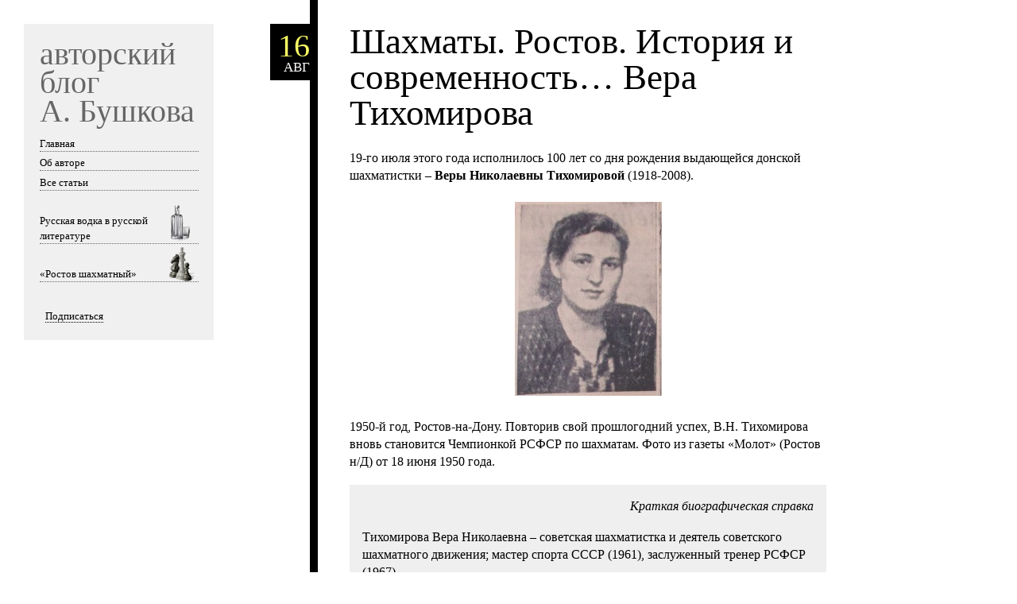

--- FILE ---
content_type: text/html; charset=UTF-8
request_url: http://www.viskra.ru/2018/08/blog-post.html
body_size: 31133
content:
<!DOCTYPE html>
<html class='v2' dir='ltr' xmlns='http://www.w3.org/1999/xhtml' xmlns:b='http://www.google.com/2005/gml/b' xmlns:data='http://www.google.com/2005/gml/data' xmlns:expr='http://www.google.com/2005/gml/expr'>
<head>
<link href='https://www.blogger.com/static/v1/widgets/335934321-css_bundle_v2.css' rel='stylesheet' type='text/css'/>
<meta content='63e26f6805a0ae70' name='yandex-verification'/>
<meta content='IE=EmulateIE7' http-equiv='X-UA-Compatible'/>
<meta content='width=1100' name='viewport'/>
<meta content='text/html; charset=UTF-8' http-equiv='Content-Type'/>
<meta content='blogger' name='generator'/>
<link href='http://www.viskra.ru/favicon.ico' rel='icon' type='image/x-icon'/>
<link href='http://www.viskra.ru/2018/08/blog-post.html' rel='canonical'/>
<link rel="alternate" type="application/atom+xml" title="авторский блог А.Бушкова - Atom" href="http://www.viskra.ru/feeds/posts/default" />
<link rel="alternate" type="application/rss+xml" title="авторский блог А.Бушкова - RSS" href="http://www.viskra.ru/feeds/posts/default?alt=rss" />
<link rel="service.post" type="application/atom+xml" title="авторский блог А.Бушкова - Atom" href="https://www.blogger.com/feeds/455493273368278677/posts/default" />

<link rel="alternate" type="application/atom+xml" title="авторский блог А.Бушкова - Atom" href="http://www.viskra.ru/feeds/8999603786006627349/comments/default" />
<!--Can't find substitution for tag [blog.ieCssRetrofitLinks]-->
<link href='https://blogger.googleusercontent.com/img/b/R29vZ2xl/AVvXsEgLww2FQKhXqyUPst_Zt3V2UDqV4Uz0YgJ1LsvS8XHYsIBALPtJ6PPVxQZtPecl2JbWCgjcOAZs5b24BQ8qrharAtiJ66TzpBCrWalPmgazMFW1aNxHtyjjbczpQ7U-8yDnXiqrEztfn98/s1600/%25D1%2584%25D0%25BE%25D1%2582%25D0%25BE1.jpg' rel='image_src'/>
<meta content='http://www.viskra.ru/2018/08/blog-post.html' property='og:url'/>
<meta content='Шахматы. Ростов. История и современность… Вера Тихомирова' property='og:title'/>
<meta content=' 19-го  июля этого года исполнилось 100 лет со дня рождения выдающейся  донской шахматистки – Веры Николаевны Тихомировой  (1918-2008).     ...' property='og:description'/>
<meta content='https://blogger.googleusercontent.com/img/b/R29vZ2xl/AVvXsEgLww2FQKhXqyUPst_Zt3V2UDqV4Uz0YgJ1LsvS8XHYsIBALPtJ6PPVxQZtPecl2JbWCgjcOAZs5b24BQ8qrharAtiJ66TzpBCrWalPmgazMFW1aNxHtyjjbczpQ7U-8yDnXiqrEztfn98/w1200-h630-p-k-no-nu/%25D1%2584%25D0%25BE%25D1%2582%25D0%25BE1.jpg' property='og:image'/>
<title>
Шахматы. Ростов. История и современность&#8230; Вера Тихомирова
 | авторский блог А.Бушкова
</title>
<meta content='' name='description'/>
<script src='http://ajax.googleapis.com/ajax/libs/jquery/1.7.1/jquery.min.js' type='text/javascript'></script>
<!-- related posts widget begin -->
<script src='http://storage.googleapis.com/google-code-archive-downloads/v2/code.google.com/blogger-related-posts/jquery.related-posts-widget-2.0.min.js' type='text/javascript'></script>
<!-- related posts widget end -->
<!-- vkontakte begin -->
<script src='https://vk.com/js/api/openapi.js?159' type='text/javascript'></script>
<!-- vkontakte end -->
<style id='page-skin-1' type='text/css'><!--
/*
Theme Name: Esquire
Theme URI: http://theme.wordpress.com/themes/esquire
Author: Matthew Buchanan
Author URI: http://matthewbuchanan.name/
Description: An elegant and bold theme featuring multiple, visually distinct, Post Formats. Designed by Matthew Buchanan and inspired by the art direction of Esquire magazine.
Version: 1.0
License: GNU General Public License
License URI: license.txt
Tags: light, red, white, yellow, two-columns, fixed-width, custom-menu, featured-images, post-formats, post-formats, sticky-post, translation-ready
*/
.navbar {
visibility: hidden;
display: none;
}
.section, .widget {
margin: 0;
padding: 0;
}
/* =Reset
----------------------------------------------- *
*/
html {
background: #fff;
color: #000;
}
body, div, dl, dt, dd, ul, ol, li, h1, h2, h3, h4, h5, h6,
pre, code, form, fieldset, legend, input, textarea,
p, blockquote, th, td {
margin: 0;
padding: 0;
}
table {
border-collapse: collapse;
border-spacing: 0;
}
fieldset,
img {
border: 0;
}
address, caption, cite, code, dfn,
em, strong, th, var {
font-style: normal;
font-weight: normal;
}
li {
list-style: none;
}
caption,
th {
text-align: left;
}
h1,
h2,
h3,
h4,
h5,
h6 {
font-size: 100%;
font-weight: normal;
}
q:before,
q:after {
content: '';
}
abbr,
acronym {
border: 0;
font-variant: normal;
}
sup {
vertical-align: text-top;
}
sub {
vertical-align: text-bottom;
}
input,
textarea,
select {
font-family: inherit;
font-size: inherit;
font-weight: inherit;
}
legend {
color: #000;
}
/* =Global
----------------------------------------------- */
h1,
h2,
h3,
h4,
h5,
h6,
hr {
clear: both;
}
hr {
margin-bottom: 1.32em;
}
address,
dd {
margin-bottom: 1.32em;
}
pre {
font-size: 1.3em;
line-height: 1.33em;
}
a {
border-bottom: 1px dotted #666;
color: #666;
text-decoration: none;
}
a:hover,
a:active,
a:focus {
background: #ff6;
}
.assistive-text {
position: absolute !important;
clip: rect(1px 1px 1px 1px); /* IE6, IE7 */
clip: rect(1px, 1px, 1px, 1px);
}
/* Alignment */
.alignleft {
display: inline;
float: left;
margin-right: 0.66em;
}
.alignright {
display: inline;
float: right;
margin-left: 0.66em;
}
.aligncenter {
clear: both;
display: block;
margin-left: auto;
margin-right: auto;
}
/* =Theme
----------------------------------------------- */
html {
background-color: transparent;
height: 100%;
}
body, .body-fauxcolumn-outer {
background: #fff url(https://blogger.googleusercontent.com/img/b/R29vZ2xl/AVvXsEjNjSpLczJtiBeW_iuWLRIJOHuBH_01MM4tamlWMmBJNxl7CqNWwZ6QaMwXiHAXNn4IsBHIO4Z-K-nKhL8u80029H2Px8Q4VJYq0JmDxJ0hIn5dfSPl-i6HklwfhQutmqoRC1U1WyTNG0Vg/s1600/bg.png) repeat-y 0 0;
color: #666;
font-family: "Adobe Caslon Pro", Cambria, "Adobe Garamond Pro", "Garamond", Georgia, "Times New Roman", Times, serif;
font-size: 62.5%;
height: 100%;
overflow: visible;
}
#sidebar-container {
position: absolute;
top:30px;
left: 30px;
z-index: 100;
}
#ads {
padding-top: 50px;
}
#sidebar {
background: #F0F0F0;
padding: 20px 19px 1px 20px;
width: 200px;
}
#sidebar .bar {
padding-bottom: 0px;
}
.logged-in #sidebar {
top: 58px; /* moves the sidebar box the correct distance from the admin bar when logged-in */
}
#sidebar h1,
.text h1,
.gallery h1,
.link h1,
.chat h1 {
font-family: "Big Caslon", "Adobe Caslon Pro", "Hoefler Text", Constantia, "Adobe Garamond Pro", "Garamond", Centaur,"Goudy Old Style", "Gill Sans", "Gill Sans MT", Georgia, "Times New Roman", Times, serif;
}
#sidebar h1 {
font-size: 4em;
font-weight: normal;
line-height: 0.9;
margin-bottom: 0.25em;
}
#sidebar h1 a {
border: none;
color: #000;
text-decoration: none;
}
#sidebar h1 a:hover,
#sidebar h1 a:active,
#sidebar h1 a:focus {
background: transparent;
}
#sidebar h2 {
color: #000;
font-size: 1.3em;
font-weight: normal;
letter-spacing: 0.125em;
line-height: 1.3;
margin: 0 0 0.5em;
text-transform: uppercase;
}
#sidebar p {
color: #000;
font-size: 1.3em;
font-weight: normal;
line-height: 1.3;
margin-bottom: 1em;
}
#sidebar p a:link,
#sidebar p a:visited {
border-bottom: 1px dotted #000;
color: #000;
text-decoration: none;
}
#sidebar p a:hover,
#sidebar p a:active {
border-bottom: 1px solid #000;
}
#sidebar p em {
font-style: italic;
}
#sidebar .bar {
margin-bottom: 15px;
}
#sidebar .buttons {
margin-bottom: 0.5em;
overflow: hidden;
}
#sidebar .button {
background: url(https://blogger.googleusercontent.com/img/b/R29vZ2xl/AVvXsEjn96j__K4aYCjQP4BrxDNncdJJFZyORJ0ouUlxo3I55Jqlw1P5TqHQ2SdVbGA7aOV6wZ_8GlZw4XqiDxq6wZ3pUJco5uArVkaYLBPGZpQGQHbcVa_Wv6F8CpbCJZQHH6skySrSlOw3_gk/s0/icons.png) no-repeat 0 0;
border-bottom: none !important;
display: block;
float: left;
margin-right: 5px;
overflow: hidden;
text-indent: -999em;
width: 15px;
height: 15px;
}
#sidebar .mobile {
background-position: -15px 0;
}
#sidebar .archive {
background-position: -30px 0;
}
#sidebar .search {
background-position: -45px 0;
}
#sidebar .ask {
background-position: -90px 0;
}
#sidebar .submit {
background-position: -105px 0;
}
/* Menu */
#access {
margin: 0 0 1.32em;
}
#access a {
color: #000;
display: block;
margin: 0.33em 0;
}
#access a:hover,
#access a:focus,
#access a:active {
border-bottom: 1px solid #000;
}
#access .current-menu-item > a,
#access .current-menu-ancestor > a,
#access .current_page_item > a,
#access .current_page_ancestor > a {
font-weight: bold;
}
#access ul {
font-size: 13px;
line-height: 1.5em;
margin: 0;
padding: 0;
}
#access ul ul {
background-color: #222;
background-color: rgba(0, 0, 0, 0.8);
display: none;
line-height: 1em;
position: absolute;
left: 164px;
top: -0.33em;
width: 164px;
z-index: 99999;
}
#access ul ul a {
border: none;
color: #fff;
line-height: 1.5em;
margin: 0;
padding: 0.33em 1.32em;
}
#access ul ul a:hover,
#access ul ul a:focus,
#access ul ul a:active {
background: #000;
border: none;
}
#access ul li {
margin: 0;
padding: 0;
}
#access ul li:hover > ul {
display: block;
}
#access ul ul .children,
#access ul ul .sub-menu {/* third level and below */
top: 0;
left: 164px;
}
#access li {
position: relative;
}
#search {
clear: left;
display: none;
padding: 2px 0;
}
#searchfield {
font-size: 120%;
width: 125px;
}
#searchfield,
#searchgo {
vertical-align: middle;
}
#buttontext {
min-height: 18px;
line-height: 1.4;
}
#credit {
color: #aaa;
font-size: 1.1em;
line-height: 1.5;
padding: 5px;
bottom: 15px;
width: 380px;
text-align: center;
z-index: 200;
margin-top: -4.5em;
}
#credit p {
color: #aaa;
}
#credit a {
background: transparent;
border: none;
}
#credit a:hover,
#credit a:focus,
#credit a:active {
background: transparent;
border-bottom: 1px solid #000;
}
#credit em {
font-style: italic;
}
#credit a:hover em {
border-bottom: 1px dotted;
}
#credit strong {
color: #444;
font-weight: bold;
}
#credit a:hover strong {
border-bottom: 1px dotted #444;
}
#header {
background: #ff6 url(https://blogger.googleusercontent.com/img/b/R29vZ2xl/AVvXsEhV_rKYpVacDtM9t1QD0Fwe3VCZeotPdjjYwThtxKJ8vKx5M36hJ4DJ2CDkkLSpj1MpqDq2vjPszneOeCiGQ62iDjpWXz7_BuBZ_AknNI_iLGn_Y1SU1rEhQAXdYdrUyC_xKl4LVR9x1NM/s0/header-bg.png) repeat-x 0 0;
margin: 0 0 3.5em -40px;
width: 600px;
}
#header h2 {
color: #000;
font-size: 2em;
font-weight: bold;
letter-spacing: 0.1em;
line-height: 1.4;
padding: 1.15em 0 1.15em 40px;
text-transform: uppercase;
}
#header a {
text-decoration: none;
}
#header a:hover {
text-decoration: underline;
}
#chess h1 {
font-size: 2em;
}
#chess ul {
padding: 0px;
margin: 0px;
}
#chess ul li {
list-style-type: none;
}
#archive h1 {
font-size: 2em;
}
#archive .month {
padding-bottom: 1.5em;
}
#archive ul {
padding: 0px;
margin: 0px;
}
#archive ul li {
list-style-type: none;
}
/* Related posts widget */
#related-posts-widget h2 {
font-size: 1.6em;
list-style-type: none;
padding: 0;
margin: 0;
font-weight: bold;
}
#related-posts-widget ul {
padding-left: 1.5em;
}
#related-posts-widget ul li {
font-size: 1.4em;
line-height: 1.4em;
list-style-type: none;
}
#related-posts-widget a {
color: black;
}
#related-posts-widget {
margin-bottom: 2.6em;
padding-bottom: 0.8em;
border: #BBB;
border-width: 3px;
border-style: none none double;
}
#related-posts-widget strong {
font-weight: normal;
}
/* Posts */
#posts {
padding: 30px 0 5px;
}
.hentry {
margin-bottom: 3em;
padding-left: 440px;
position: relative;
width: 600px;
}
.entry-title a,
.entry-title a:hover,
.entry-title a:focus,
.entry-title a:active {
background: transparent;
border: none;
color: #000;
}
.image-attachment .postbody {
padding-bottom: 1.32em;
}
.postbody .content {
font-size: 1.6em;
color: black;
}
.postbody p,
.postbody li,
.postbody dl,
.postbody blockquote,
.postbody address,
.postbody pre {
font-weight: normal;
margin: 0 0 1.09em;
}
.postbody li li,
.postbody li p,
.postbody li dl,
.postbody li blockquote {
font-size: 1em;
}
.postbody blockquote * {
font-size: 1em;
margin: 0;
}
.postbody .notes blockquote {
font-size: 1.1em;
}
.postbody li {
margin: 0.33em 0;
}
.postbody li p,
.postbody dl p {
font-size: 1em;
}
.postbody i,
.postbody em,
.postbody blockquote,
.postbody blockquote *,
#buttontext {
font-family: Constantia, "Adobe Garamond Pro", "Garamond", Georgia, "Times New Roman", Times, serif;
font-style: italic;
}
.postbody b,
.postbody strong {
font-weight: bold;
}
.postbody blockquote,
.postbody ol,
.postbody ul {
padding: 0 3em;
}
.postbody h2,
.postbody h3,
.postbody h4,
.postbody h5,
.postbody h6 {
margin-bottom: 1.32em;
}
.postbody h2 {
color: #000;
font-size: 3em;
margin-bottom: 0.5em;
}
.postbody h3 {
font-size: 1.3em;
text-transform: uppercase;
}
.postbody table {
font-size: 1.3em;
margin: 0 0 1.32em;
width: 100%;
}
.postbody li table {
font-size: 1em;
}
.postbody td,
.postbody th {
line-height: 1.75;
padding: 0 6px;
}
.postbody tr + tr td {
background: #eee;
border-top: 1px solid #fff;
}
.postbody abbr,
.postbody acronym {
border-bottom: 1px dotted #aaa;
cursor: help;
}
.postbody ol,
.postbody ul {
}
.postbody ol li {
list-style: decimal;
}
.postbody ul li {
list-style: disc;
}
.postbody code {
color: #333;
font: normal 1.3em/1.3 Consolas,"Lucida Console",Monaco,Courier,sans-serif;
}
.postbody p code,
.postbody li code {
background-color: #eee;
border-radius: 3px;
font-size: 0.8em;
padding: 0.1em 0.3em;
}
.postbody pre {
margin: 1.5em 0;
overflow: auto;
padding: 1em;
}
.content a,
.notes .action a {
border-bottom: 1px dotted #666;
color: #666;
text-decoration: none;
}
.content a:hover,
.notes .action a:hover {
border-bottom: 1px solid #666;
}
.content img {
max-width: 600px;
}
.content blockquote img {
max-width: 150px;
}
.amp {
font-family: "Adobe Caslon Pro", Baskerville, Georgia, serif;
font-style: italic;
}
.permalink a {
background: #ff6 url(https://blogger.googleusercontent.com/img/b/R29vZ2xl/AVvXsEix8TZfgaHmV5Bwn561iO9w3TdHDdDlTi2w2dQuSdHg1i_iOUCJH8pV1tFRezGe96yEcFUsDI9kcZtQPP95RUSlereAnnKbJG0uMWG1tu-LF8t3PaTTstEMtSvA7t051m-FWWPzXaNG6lo/s0/meta-plus.png) no-repeat 100% 50%;
border: none;
color: #3399ff;
font-weight: normal;
line-height: 1.75;
margin-right: 10px;
padding: 8px 20px 5px 0;
text-decoration: none;
text-transform: uppercase;
font-size: 1.3em;
}
.permalink a.notecount {
background-image: url(https://blogger.googleusercontent.com/img/b/R29vZ2xl/AVvXsEh9bxmcxTaGHnwkTptOAASS1nIFj6SGTfLfQWl-gimb-JdkL01QPJSLbCDgvMDzDqOzls3YhbVXGnxFK57MqnrJ8zzebWGoCUmyRnvsgTsawYwn_A-xGXC3bMFzalqDT8XYFOJkejYx3s4/s0/meta-note.png);
}
.permalink a.comment-count {
background-image: url(https://blogger.googleusercontent.com/img/b/R29vZ2xl/AVvXsEiofb7krKZYlhyphenhyphenWzZUOK2VuxUWgp3tc_O_J5Fd20Z12ColikqfrAKtu_BTq6v7E1zh0ipXAgvZ9zQTEghkMYPn0Mlb_XaFFTxg02IMB818kuGiko1jzDrwioqr1rAQhQfEa72DDqT8-xR4/s0/meta-comment.png);
}
.permalink a.shorturl {
background-image: url(https://blogger.googleusercontent.com/img/b/R29vZ2xl/AVvXsEiwFNdwgK5-gPZ6-d9nHPtmKPi-BUTwDWZhMKfmb6J-nkhI-X5vqF0-cG3W1oUcQtV2sFlzG3bV-IxSqRkVmudjiGSechPikk5qPZTNuN2qffwJ1A2xGkRyC9oXd0CkQ1OsHKDu1-LDeDE/s0/meta-short.png);
}
.permalink a:hover span {
border-bottom: 1px dotted #3399ff;
}
.datebox {
background-color: #000;
font-family: "Adobe Caslon Pro", Cambria, "Adobe Garamond Pro", "Garamond", Georgia, "Times New Roman", Times, serif;
padding: 1em 0 0.75em;
position: absolute;
left: 340px;
top: 0;
width: 50px;
}
.datebox .day {
color: #ff6;
font-size: 4em;
font-weight: normal;
line-height: 0.9;
text-align: right;
}
.datebox .month {
color: #fff;
font-size: 1.7em;
font-weight: normal;
line-height: 1;
text-align: right;
text-transform: uppercase;
}
.sticky .datebox {
display: none;
}
a,input {
outline: none;
}
.page-link {
clear: both;
}
/* Aside.hentry */
/* Gallery.hentry */
.format-aside .entry-title,
.format-gallery .entry-title {
display: none;
}
/* Quote.hentry */
.format-quote .entry-title {
display: none;
}
.format-quote blockquote {
background: #ff3300 url(https://blogger.googleusercontent.com/img/b/R29vZ2xl/AVvXsEgBSeMpf36-5fRE2rqES-7pNY88EzeqpnuUf-C6v6EORW1jJdGOFaOSbsay4fQpqmouSePRqbPcCUtamM83XBAW8YWQ81wY_dwLPlJQvj6FN23GkzMRmPFLyNniylODRkjgQgeomsfiut8/s0/quote-bg.png) no-repeat 15px 15px;
min-height: 45px;
padding: 12px 15px 12px 80px;
}
.format-quote blockquote p {
color: #fff;
font: italic 1.8em/1.3 "Hoefler Text",Constantia,"Adobe Garamond Pro","Garamond",Georgia,"Times New Roman",Times,serif;
margin: 0;
}
.format-quote blockquote a {
color: #fff;
opacity: 0.8;
border-color: #fff;
}
.format-quote blockquote a:hover,
.format-quote blockquote a:focus,
.format-quote blockquote a:active {
background: none;
color: #fff;
opacity: .95;
border-bottom: 1px solid #fff;
}
.quote .medium p,.quote .medium span {
font-size: 1.5em !important;
}
.quote .long p,.quote .long span {
font-size: 1.2em !important;
}
.quote .box.medium p,.quote .box.medium span {
font-size: 1.8em !important;
}
.quote .box.long p,.quote .box.long span {
font-size: 1.5em !important;
}
.quote .box p {
color: #fff;
font-size: 2.2em;
font-style: italic;
line-height: 1.1;
margin: 0;
}
/* Photo/Photoset.hentry */
.photo .frame {
margin-bottom: 1em;
width: 600px;
}
.short .frame {
}
.photo .frame .wrapper {
display: block;
padding-bottom: 85px;
width: 600px;
}
.frame a {
border: none;
}
.photo .frame img {
display: block;
margin: 0 auto;
padding: 80px 80px 0;
}
.format-image .postbody .content .frame .wrapper img.alignleft {
float:none;
}
.format-image .postbody .content .frame .wrapper img.alignright {
float:none;
}
/* Video.hentry */
.video .content .frame {
margin-bottom: 1em;
padding-bottom: 84px;
width: 600px;
}
.video .content .player {
padding: 31px 0 0 29px;
}
.postbody.video .player p {
font-size: inherit;
line-height: 1;
margin: 0;
}
.embed-youtube,
.embed-vimeo {
text-align: inherit !important;
}
.video .video-player {
margin: 0;
max-width: 496px;
height: auto;
}
.video .video-player object {
max-width: 100%;
}
/* Text.hentry */
.text .content {
min-height: 85px;
}
.text h1 {
color: #000;
font-size: 4.5em;
font-weight: normal;
line-height: 1.0;
margin: 0 0 0.5em;
}
/* gallery.hentry */
.gallery h1 {
color: #000;
font-size: 4.5em;
font-weight: normal;
line-height: 0.9;
margin: 0 0 0.5em;
}
.gallery-thumb {
float: left;
margin: 0 1.32em 1.32em 0;
}
.gallery-thumb a {
border-bottom: none;
}
/* Link.hentry */
.link .entry-title {
background: #3399ff url(https://blogger.googleusercontent.com/img/b/R29vZ2xl/AVvXsEib5SpOmTfhfwm3jGkSfjc42QLdG3vPf2DKaSJmSO8bq50PSI42gtMz_0Hf6p7vZiakASNIQ1UUMAbPdBjifIVnWJ1VL47tuLLPsfZaBLr-oeDEbRWQ4CL87CYOVWoCVXzy2uiuE5-kkZM/s0/link-bg.png) repeat-y 100% 50%;
color: #000;
font-size: 6em;
font-weight: normal;
line-height: 0.85;
margin: 0 0 0.5em;
padding-right: 40px;
}
.link .entry-title a {
border-bottom: none;
color: #000;
text-decoration: none;
}
.link .entry-title a:hover {
background-color: #ff6;
}
/* Audio.hentry */
.audio .artwork {
margin: 0 0 5px -2px;
position: relative;
width: 244px;
height: 215px;
}
.audio .artwork img {
margin: 2px 0 0 2px;
}
.audio .overlay {
background: url(https://blogger.googleusercontent.com/img/b/R29vZ2xl/AVvXsEiJuhEwFUWexXRQzI8lFmzLgA2kNAYsXZmd66NEeQakpQNsLtO_HYearV11LFD_UC0o39vRAlMvf5eFfGNqFBol1jelEz6jqFC_xHmMllNZeS3IxEkKRSqfFaEObSaIsYERCLeyYPRo5dg/s0/album-overlay.png) no-repeat 0 0;
width: 244px;
height: 215px;
position: absolute;
top: 0;
left: 0;
z-index: 10;
}
.audio .player {
background: url(https://blogger.googleusercontent.com/img/b/R29vZ2xl/AVvXsEgEe4rpicB_nASdPBGdjUrgMNmlo-F8T7WA7EYW-QxYoNB3TkxhgjBbhf85ksFA5zpaJXIRDC3RSMnl8pNnDm4Mra26U8JviPXqzueDMsAHbnQK_kfYMFDLvGJ1SDJ0GwrIW1NZZRMC9yM/s0/audio-bg.png) repeat-x 0 0;
}
/* Chat.hentry */
.chat h1 {
color: #000;
font-size: 3.75em;
font-weight: normal;
line-height: 0.9;
margin: 0.5em 0;
}
.chat .user_1 {
}
.chat .user_2 {
}
.chat .user_3 {
}
.chat .user_4 {
}
.chat dl {
margin: 0 0 0.75em;
}
.chat dt {
background: url(https://blogger.googleusercontent.com/img/b/R29vZ2xl/AVvXsEg0-rjxTUsSUoJ4Nb69_xUT99UeBAXNPtaSaUsWHmmzOpLV9SV4imkk2H95WnvXeRL_2vmtixKrcGWt52DeNbRPFMeExb1044QZm0qaRgq0zGb3ct5MXkawvGQawYyYgALJFJRH-_ydcEA/s0/chat-bg.png) repeat;
overflow: hidden;
}
.chat dt em {
background-color: #000;
color: #fff;
display: block;
float: left;
font-size: 0.8125em;
font-style: normal;
line-height: 1.8;
padding: 0.25em 0.6em 0.1em;
text-transform: uppercase;
}
.chat dd {
color: #333;
padding: 0.5em 0.75em;
}
/* Status */
.format-status h1 {
display: none;
}
/* Meta */
.meta {
clear: left;
text-align: right;
}
.bar {
overflow: hidden;
}
.post-share-buttons {
margin-top: 0;
margin-bottom: 15px;
}
.tagbar {
background-color: #eee;
margin: 1.5em 0 15px;
min-height: 24px;
overflow: hidden;
}
.tagbar p {
font-size: 1.4em;
line-height: 1.75;
margin: 0;
text-transform: lowercase;
}
.tagbar a {
background: transparent;
border: none;
}
.tagbar {
clear: left;
}
.tagbar .tags {
display: block;
min-height: 24px;
}
.tagbar .cats + .tags {
border-top: 1px solid #fff;
}
.tags,
.tags a {
color: #888;
}
.tags span {
color: #bbb;
}
.tags a {
padding: 0 0.5em;
text-decoration: none;
}
.tags a:hover {
background: #ff6;
}
/* Footer */
#footer {
background: url(https://blogger.googleusercontent.com/img/b/R29vZ2xl/AVvXsEgGbVeaZgdgiGo6oKeKe8iRU_KipaS9yhCH3pHGj_aWJqgc3KNFIt_FptugN2nFARU9iXNi2CAImHhqwRM3jdMzRPVio9BLzBh86BXmFZ2cjgQkswHVkSP_bkuO9uSaU5MY5dCttTaPSFA/s0/footer-bg.png) repeat-x 0 0;
margin: 0px 0 0 400px;
width: 640px;
}
#footer p {
color: #000;
font-size: 1.3em;
overflow: hidden;
padding: 25px 0px 15px 40px;
}
#footer a {
background: url(https://blogger.googleusercontent.com/img/b/R29vZ2xl/AVvXsEguZ9pbRGRtH4j-F3XyWVZZiHKwEpf_PaVmWPX3so6yOGHzJ5WQCzrhveBBxUKfrYlCVQIjo4sFTb36MsTPL75MZjxZlVuCiQjAtQnwgRI9u_HX6jfYWe6XCyTKGjR8jOVhfgezuloyxtc/s0/arrows.png) no-repeat;
border: 1px solid #fff;
color: #000;
font-weight: bold;
line-height: 1;
padding: 0.5em 0.33em 0.25em;
text-decoration: none;
text-transform: uppercase;
max-width: 33%;
overflow: hidden;
}
#footer span {
background: url(https://blogger.googleusercontent.com/img/b/R29vZ2xl/AVvXsEj4IqNwtBS_DduGU7vzFeEgnY0V1ucp-EdO-etspo7dY64Nla3IcxwWir0fdmTdz9rSxpwP52D2Xjsnl1AQCWVmkGA3lWvIa5iZSe52k2memyX4aZc_St_s2pdrxuT3sRzw0YxjMeivIj8/s0/arrows-mute.png) no-repeat;
border: 1px solid #fff;
color: #bbb;
font-weight: bold;
line-height: 1;
padding: 0.5em 0.33em 0.25em;
text-decoration: none;
text-transform: uppercase;
}
#footer a span {
background-image: none;
border: none;
color: #000;
padding: 0;
}
#footer a[rel="prev"],
#footer span.prev {
background-position: 0 50%;
display: block;
float: left;
padding-left: 20px;
}
#footer a[rel="prev"] span.prev {
padding-left: 0;
}
#footer a[rel="next"],
#footer span.next {
background-position: 100% 50%;
display: block;
float: right;
padding-right: 20px;
}
#footer a[rel="next"] span.next {
padding-right: 0;
}
#footer a:hover {
background-color: #ff6;
border: 1px solid #000;
}
#footer #image-nav span,
#footer #image-nav a,
#footer #image-nav a:hover {
background: transparent !important;
border: none;
padding: 0 !important;
}
/* =Images
----------------------------------------------- */
.postbody img {
margin-top: 0.33em;
max-width: 100%; /* Fluid images for posts, comments, and widgets */
}
/*.widget img {
margin-top: 0.33em;
max-width: 100%; /* Fluid images for posts, comments, and widgets */
}*/
img[class*="align"],
img[class*="wp-image-"] {
height: auto; /* Make sure images with WordPress-added height and width attributes are scaled correctly */
}
img.size-full {
max-width: 97.5%;
width: auto; /* Prevent stretching of full-size images with height and width attributes in IE8 */
}
.photo .frame img {
max-width: 72%;
height: auto;
}
img.wp-smiley {
margin: 0;
}
.wp-caption {
margin-bottom: 0.66em;
}
.wp-caption {
text-align: center;
}
.wp-caption a,
.wp-caption a:hover,
.wp-caption a:active,
.wp-caption a:focus {
background: transparent;
border: none;
padding: 0;
}
.wp-caption img {
}
.wp-caption-text,
.wp-caption .wp-caption-text {
font-size: 13px;
}
.main-gallery {
overflow: hidden;
}
.main-gallery .gallery {
}
.gallery a,
.gallery a:hover,
.gallery a:focus,
.gallery a:active {
background: transparent;
border: none;
margin: 0;
}
#posts dl.gallery-item {
margin-bottom: 0;
}
#posts dl.gallery-item img {
border: none;
padding: 0;
}
.gallery-caption {
}
/* =Comments
----------------------------------------------- */
#comments {
clear: both;
padding-left: 440px;
padding-bottom: 3em;
margin-top: -2em;
position: relative;
width: 590px;
}
#comments ol {
margin: 1.32em 0;
padding: 0;
}
#comments-title {
display: none;
}
#comments ol li {
border-top: 1px solid #333;
font-size: 1em;
list-style: none;
margin: 0;
padding: 6px 13px;
position: relative;
}
.comments-content .comment-thread {
margin: 5px 0 0 30px;
}
.comments-content .user, .comments-content .datetime {
font-size: 1.3em;
line-height: 18px;
padding: 3px 0 0.66em 31px;
}
.comments-content .user a, .comments-content .datetime a {
border-bottom: 1px dotted #666;
color: #666;
padding: 2px 2px 0;
text-decoration: none;
}
.comments-content .user a:hover, .comments-content .datetime a:hover,
.comments-content .user a:active, .comments-content .datetime a:active,
.comments-content .user a:focus, .comments-content .datetime a:focus {
background: #ff6;
}
.avatar-image-container {
border: 1px solid #333;
padding: 1px;
position: absolute;
top: 6px;
left: 13px;
width: 16px;
height: 16px;
}
.avatar-image-container img {
width: 16px;
height: 16px;
}
.comment-content {
font-size: 2em;
margin: 0.66em 0 0.66em 31px;
}
.comment-actions {
font-size: 1em;
margin: 0.66em 0 0.66em 31px;
}
.comment-actions a {
margin-right: 10px;
}
.bypostauthor {
}
#respond {
/*border-top: 1px solid #000;*/
padding: 2.64em 0 1.32em 31px;
}
ol #respond {
font-size: 1.3em;
}
#respond input[type="text"],
#respond textarea {
display: block;
}
h3#reply-title {
margin-bottom: 1.32em;
font-size: 1.3em;
text-transform: uppercase;
}
/* =Widgets
----------------------------------------------- */
#widgets {
background: url(https://blogger.googleusercontent.com/img/b/R29vZ2xl/AVvXsEgGbVeaZgdgiGo6oKeKe8iRU_KipaS9yhCH3pHGj_aWJqgc3KNFIt_FptugN2nFARU9iXNi2CAImHhqwRM3jdMzRPVio9BLzBh86BXmFZ2cjgQkswHVkSP_bkuO9uSaU5MY5dCttTaPSFA/s0/footer-bg.png) repeat-x scroll 0 0 transparent;
margin: 0 0 3em 340px;
padding: 3em 40px 1.32em;
width: 520px;
}
/* =IE7
----------------------------------------------- */
#ie7 #header h2 {
line-height: 1;
}
#ie7 .text .content > p:first-child:first-letter {
background-position: -33px -27px;
line-height: 1.7em;
padding: 16px 23px 20px 23px;
}
#ie7 #footer a[rel="next"] span.next {
padding-right: 5px;
}
.item .jump-break {
display: none;
}
a:hover,
a:active,
a:focus {
background: #ff6;
}
a.post-jump-text:visited
a.post-jump-text:active
a.post-jump-text:focus {
color: #000000;
}
a.post-jump-text {
color: #000000;
}
a.post-jump-text:hover {
}
#PageList1 li.Vodka a {
padding-right: 30%;
}
#PageList1 li.Vodka {
padding-top: 1.5em;
background-image: url('https://blogger.googleusercontent.com/img/b/R29vZ2xl/AVvXsEgqwUl2CljU6TG_RG8V-LlgQzSYZ4lPJOSH7s9fcobcoika4n9cHKO0Re80QmUU2pVmdoaEDZ9HG8_BwSkviAlxJWgg7-W8R7KJaHROsAYiVBLTJV1M3bq4r7En-hELP2B_sL4copea7xQ/s1600/vodka.png');
background-repeat: no-repeat;
background-position: right 80%;
}
#PageList1 li.Vodka:hover {
background-image: url('https://blogger.googleusercontent.com/img/b/R29vZ2xl/AVvXsEgqwUl2CljU6TG_RG8V-LlgQzSYZ4lPJOSH7s9fcobcoika4n9cHKO0Re80QmUU2pVmdoaEDZ9HG8_BwSkviAlxJWgg7-W8R7KJaHROsAYiVBLTJV1M3bq4r7En-hELP2B_sL4copea7xQ/s1600/vodka.png');
background-repeat: no-repeat;
background-position: right 80%;
background-color: #ff6;
}
#PageList1 li.Vodka a:hover {
background-color: transparent;
}
#PageList1 li.Chess a {
padding-right: 30%;
}
#PageList1 li.Chess {
padding-top: 1.5em;
background-image: url('https://blogger.googleusercontent.com/img/b/R29vZ2xl/AVvXsEiCYWcV5v_0PGuGKSiQlyML0OuefvR79GyUjXhCtG0u4UxIzYpl1AJAo5HJrdCV0jCsjkpvDsbju_82omaADTosMLYtOaBOQQI0BfMk_aTdHUX1INB_JPpfdHw-axp5039aMwl35rukJok/s1600/chessv2.png');
background-repeat: no-repeat;
background-position: right 80%;
}
#PageList1 li.Chess:hover {
background-image: url('https://blogger.googleusercontent.com/img/b/R29vZ2xl/AVvXsEiCYWcV5v_0PGuGKSiQlyML0OuefvR79GyUjXhCtG0u4UxIzYpl1AJAo5HJrdCV0jCsjkpvDsbju_82omaADTosMLYtOaBOQQI0BfMk_aTdHUX1INB_JPpfdHw-axp5039aMwl35rukJok/s1600/chessv2.png');
background-repeat: no-repeat;
background-position: right 80%;
background-color: #ff6;
}
#PageList1 li.Chess a:hover {
background-color: transparent;
}
.sidenote {
font-size: 90%;
position: absolute;
left: -440px;
width: 365px;
padding-left: 15px;
}
.sidenote {
font-size: 90%;
position: absolute;
left: -440px;
width: 365px;
padding-left: 15px;
}
.sidenote {
font-size: 90%;
position: absolute;
left: -440px;
width: 365px;
padding-left: 15px;
}
.vk_widget {
display: inline;
}
#ok_shareWidget {
display: inline;
float: right;
clear: right;
}
.post-share-buttons {
width: 100%;
}
.vk_widget {
display: inline;
}
#ok_shareWidget {
display: inline;
float: right;
clear: right;
}
.post-share-buttons {
width: 100%;
}
.vk_widget {
display: inline;
}
#ok_shareWidget {
display: inline;
float: right;
clear: right;
}
.post-share-buttons {
width: 100%;
}
.vk_widget {
display: inline;
}
#ok_shareWidget {
display: inline;
float: right;
clear: right;
}
.post-share-buttons {
width: 100%;
}
.vk_widget {
display: inline;
}
#ok_shareWidget {
display: inline;
float: right;
clear: right;
}
.post-share-buttons {
width: 100%;
}
.vk_widget {
display: inline;
}
#ok_shareWidget {
display: inline;
float: right;
clear: right;
}
.post-share-buttons {
width: 100%;
}
#cookieChoiceInfo {
visibility: hidden;
display: none;
}

--></style>
<script type='text/javascript'>
//<![CDATA[
function handleImage(ref){if(ref.width()<400)
ref.css({"padding-left":(560-ref.width())/2+"px","padding-right":(560-ref.width())/2+"px"});if(ref.height()<300)
ref.parents(".photo").addClass("short");}
jQuery(function(){jQuery(".buttons a").hover(function(){jQuery("#buttontext").html(jQuery(this).attr("title"));},function(){jQuery("#buttontext").html("&nbsp;");});jQuery("#showsearch").click(function(ev){ev.preventDefault();jQuery("#search").slideToggle();});var datebox=jQuery("#posts .post:first .datebox");jQuery("#header").remove().insertAfter(datebox).show();jQuery(".permalink a").hover(function(){ob=jQuery(this).find("span");timeago=ob.text();ob.text(ob.attr("rel"));},function(){ob.text(timeago);});jQuery("h1").each(function(){var hed=jQuery(this).html();hed=hed.replace(/&amp;/gi,"<span class='amp'>&amp;</span>");jQuery(this).html(hed);});});jQuery(window).load(function(){jQuery(".photo .frame img").each(function(){handleImage(jQuery(this));});});
//]]>
</script>
<!-- google analytics -->
<script type='text/javascript'>

  var _gaq = _gaq || [];
  _gaq.push(['_setAccount', 'UA-31301551-1']);
  _gaq.push(['_trackPageview']);

  (function() {
    var ga = document.createElement('script'); ga.type = 'text/javascript'; ga.async = true;
    ga.src = ('https:' == document.location.protocol ? 'https://ssl' : 'http://www') + '.google-analytics.com/ga.js';
    var s = document.getElementsByTagName('script')[0]; s.parentNode.insertBefore(ga, s);
  })();

</script>
<!-- related posts widget -->
<script type='text/javascript'>
//<![CDATA[
$(document).ready(function(){
$('#related-posts-widget').relatedPostsWidget({
	blog_url:'http://www.viskra.ru'
        ,posts_per_tag:2
        ,max_tags:12
	,related_title:'Читать также:'
	,recent_title:'Недавние статьи:'
	,thumb_size:'s64-c'
	,thumbs:0
	,post_page_only:1
});
});
//]]>
</script>
<!--~~~~~~~~~~~~~~~~~~~~~~~~-->
<link href='https://www.blogger.com/dyn-css/authorization.css?targetBlogID=455493273368278677&amp;zx=c7feb966-7033-46cd-869d-e4555ab67823' media='none' onload='if(media!=&#39;all&#39;)media=&#39;all&#39;' rel='stylesheet'/><noscript><link href='https://www.blogger.com/dyn-css/authorization.css?targetBlogID=455493273368278677&amp;zx=c7feb966-7033-46cd-869d-e4555ab67823' rel='stylesheet'/></noscript>
<meta name='google-adsense-platform-account' content='ca-host-pub-1556223355139109'/>
<meta name='google-adsense-platform-domain' content='blogspot.com'/>

<!-- data-ad-client=ca-pub-6921564399549427 -->

</head>
<body class='item'>
<a name='more' style='position:absolute;top:-99em;'></a>
<div class='navbar section' id='navbar'><div class='widget Navbar' data-version='1' id='Navbar1'><script type="text/javascript">
    function setAttributeOnload(object, attribute, val) {
      if(window.addEventListener) {
        window.addEventListener('load',
          function(){ object[attribute] = val; }, false);
      } else {
        window.attachEvent('onload', function(){ object[attribute] = val; });
      }
    }
  </script>
<div id="navbar-iframe-container"></div>
<script type="text/javascript" src="https://apis.google.com/js/platform.js"></script>
<script type="text/javascript">
      gapi.load("gapi.iframes:gapi.iframes.style.bubble", function() {
        if (gapi.iframes && gapi.iframes.getContext) {
          gapi.iframes.getContext().openChild({
              url: 'https://www.blogger.com/navbar/455493273368278677?po\x3d8999603786006627349\x26origin\x3dhttp://www.viskra.ru',
              where: document.getElementById("navbar-iframe-container"),
              id: "navbar-iframe"
          });
        }
      });
    </script><script type="text/javascript">
(function() {
var script = document.createElement('script');
script.type = 'text/javascript';
script.src = '//pagead2.googlesyndication.com/pagead/js/google_top_exp.js';
var head = document.getElementsByTagName('head')[0];
if (head) {
head.appendChild(script);
}})();
</script>
</div></div>
<div id='sidebar-container'>
<div id='sidebar'>
<div class='section' id='header1'><div class='widget Header' data-version='1' id='Header1'>
<h1>
      авторский блог <nobr>А. Бушкова</nobr>
</h1>
<p class='desc'>
</p>
</div></div>
<div class='desc' id='access' role='navigation'>
<div class='skip-link assistive-text'><a href='#content' title='Skip to content'>Skip to content</a></div>
<div class='menu-main-container'>
<div class='section' id='menu'><div class='widget PageList' data-version='1' id='PageList1'>
<div class='widget-content'>
<ul class='menu' id='menu-main'>
<li class='Главная'><a href='http://www.viskra.ru/'>
Главная
</a></li>
<li class='About'><a href='http://www.viskra.ru/p/about.html'>
Об авторе
</a></li>
<li class='Archive'><a href='http://www.viskra.ru/p/archive.html'>
Все статьи
              
</a></li>
<li class='Vodka'><a href='http://www.viskra.ru/p/vodka.html'>
Русская водка в русской литературе
                
</a></li>
<li class='Chess'><a href='http://www.viskra.ru/p/chess.html'>
&#171;Ростов шахматный&#187;
                    
</a></li>
</ul>
<div class='clear'></div>
</div>
</div></div>
</div>
</div><!-- #access -->
<div class='bar'>
<br/><br/>
<p class='buttons'>
<a href='http://feeds.feedburner.com/viskra/ZczU' rel='alternate' type='application/rss+xml'><img alt='' src='http://www.feedburner.com/fb/images/pub/feed-icon16x16.png' style='vertical-align:middle;border:0'/></a><a href='http://feeds.feedburner.com/viskra/ZczU' rel='alternate' style='margin-left: 0.5em' type='application/rss+xml'>Подписаться</a>
</p>
</div>
</div>
<!-- sidebar -->
<div class='no-items section' id='ads'></div>
</div>
<!-- sidebar-container -->
<div id='posts'>
<div class='main section' id='main'><div class='widget Blog' data-version='1' id='Blog1'>
<div class='blog-posts hfeed'>
<!--Can't find substitution for tag [defaultAdStart]-->

          <div class="date-outer">
        

          <div class="date-posts">
        
<div class='post-outer'>
<div class='post hentry'>
<div class='datebox'>
<a href='http://www.viskra.ru/2018/08/blog-post.html' rel='bookmark' title='Permalink to Шахматы. Ростов. История и современность… Вера Тихомирова'>
<script type='text/javascript'>
      var timestamp = "четверг, августа 16, 2018";
      if (timestamp != '') {
      var timesplit = timestamp.split(",");
      var date_yyyy = timesplit[2];
      var timesplit = timesplit[1].split(" ");
      var date_dd = timesplit[2];
      var date_mmm = timesplit[1].substring(0, 3);
      }
      </script>
<p class='day'><script type='text/javascript'>document.write(date_dd);</script></p>
<p class='month'><script type='text/javascript'>document.write(date_mmm);</script></p>
</a>
</div>
<div class='postbody text'>
<a name='8999603786006627349'></a>
<h1 class='entry-title'>
Шахматы. Ростов. История и современность&#8230; Вера Тихомирова
</h1>
<div class='content' id='post-body-8999603786006627349'>
<div class="jump-break">
<p>19-го  июля этого года исполнилось 100 лет со дня рождения выдающейся 
донской шахматистки &#8211; <strong>Веры Николаевны Тихомировой</strong> (1918-2008).</p>

<div class="separator" style="clear: both; text-align: center;"><span href="https://blogger.googleusercontent.com/img/b/R29vZ2xl/AVvXsEgLww2FQKhXqyUPst_Zt3V2UDqV4Uz0YgJ1LsvS8XHYsIBALPtJ6PPVxQZtPecl2JbWCgjcOAZs5b24BQ8qrharAtiJ66TzpBCrWalPmgazMFW1aNxHtyjjbczpQ7U-8yDnXiqrEztfn98/s1600/%25D1%2584%25D0%25BE%25D1%2582%25D0%25BE1.jpg" imageanchor="1" style="margin-left: 1em; margin-right: 1em;"><img border="0" data-original-height="244" data-original-width="185" src="https://blogger.googleusercontent.com/img/b/R29vZ2xl/AVvXsEgLww2FQKhXqyUPst_Zt3V2UDqV4Uz0YgJ1LsvS8XHYsIBALPtJ6PPVxQZtPecl2JbWCgjcOAZs5b24BQ8qrharAtiJ66TzpBCrWalPmgazMFW1aNxHtyjjbczpQ7U-8yDnXiqrEztfn98/s1600/%25D1%2584%25D0%25BE%25D1%2582%25D0%25BE1.jpg" /></span></div><br>

<p>1950-й год, Ростов-на-Дону. Повторив свой прошлогодний успех, <nobr>В.Н. Тихомирова</nobr>
вновь становится Чемпионкой РСФСР по шахматам. Фото из газеты &#171;Молот&#187; (Ростов н/Д) от 18 июня 1950 года...</p>
</div>

<a name="more"></a>

<p>19-го  июля этого года исполнилось 100 лет со дня рождения выдающейся 
донской шахматистки &#8211; <strong>Веры Николаевны Тихомировой</strong> (1918-2008).</p>

<div class="separator" style="clear: both; text-align: center;"><span href="https://blogger.googleusercontent.com/img/b/R29vZ2xl/AVvXsEgLww2FQKhXqyUPst_Zt3V2UDqV4Uz0YgJ1LsvS8XHYsIBALPtJ6PPVxQZtPecl2JbWCgjcOAZs5b24BQ8qrharAtiJ66TzpBCrWalPmgazMFW1aNxHtyjjbczpQ7U-8yDnXiqrEztfn98/s1600/%25D1%2584%25D0%25BE%25D1%2582%25D0%25BE1.jpg" imageanchor="1" style="margin-left: 1em; margin-right: 1em;"><img border="0" data-original-height="244" data-original-width="185" src="https://blogger.googleusercontent.com/img/b/R29vZ2xl/AVvXsEgLww2FQKhXqyUPst_Zt3V2UDqV4Uz0YgJ1LsvS8XHYsIBALPtJ6PPVxQZtPecl2JbWCgjcOAZs5b24BQ8qrharAtiJ66TzpBCrWalPmgazMFW1aNxHtyjjbczpQ7U-8yDnXiqrEztfn98/s1600/%25D1%2584%25D0%25BE%25D1%2582%25D0%25BE1.jpg" /></span></div><br>

<p>1950-й год, Ростов-на-Дону. Повторив свой прошлогодний успех, <nobr>В.Н. Тихомирова</nobr>
вновь становится Чемпионкой РСФСР по шахматам. Фото из газеты &#171;Молот&#187; (Ростов н/Д) от 18 июня 1950 года.</p>

<div style="background-color: #efefef; padding-left: 1em; padding-top: 1em; padding-right: 1em; padding-bottom: 0.25em">
<p style="text-align: right; font-style: italic">Краткая биографическая справка</p>

<p>Тихомирова Вера Николаевна &#8211; советская шахматистка и деятель советского шахматного движения; мастер спорта СССР (1961), заслуженный тренер РСФСР (1967).</p>
<p>Международный арбитр (1953). Зам. Председателя Шахматной федерации 
СССР (1963-65), Ответственный секретарь Шахматной федерации 
РСФСР (1958-84). Шахматный журналист. По &#171;основной&#187; профессии - инженер-химик.
4-кратная Чемпионка РСФСР (1949, 1950, 1952, 1953). С 1936-го года &#8211;
участница 14 Чемпионатов СССР. Лучшие результаты: 1936 &#8211; 7-8 м.;
1937 &#8211; 6-е;  1957 &#8211; <nobr>5-7-е. м.;</nobr> <nobr>1960 &#8211; 5-е м.</nobr> Участница ряда международных турниров,
а также матчей РСФСР-Болгария (1957, 1958, 1961).</p>

<p>В 1976-м году  награждена орденом Трудового Красного Знамени.</p>

</div><br>

<p>На протяжении 50-х &#8211; 80-х годов прошлого века <nobr>В.Н. Тихомирова</nobr> зарекомендовала себя,  как выдающийся организатор шахматной жизни в Российской Федерации.</p>

<p>По ее инициативе были возрождены Мемориалы <nobr>М.И. Чигорина</nobr>, ставшие  подлинной &#171;кузницей кадров&#187; для многих российских мастеров и гроссмейстеров. Первый такой турнир, как и следовало ожидать, прошел в 1961-м году на родине Веры Николаевны &#8211;
в Ростове-на-Дону.</p>

<p>Детищем <nobr>В.Н. Тихомировой</nobr> являются  также и Всероссийские  шахматные  школы гроссмейстеров,  &#171;выпускниками&#187; которых стали более тридцати носителей высшего шахматного звания.</p>

<p>Далее, очевидно, без цитат не обойтись. И самая &#171;весомая&#187; из них (не по размеру, а по информационной &#171;емкости&#187;) &#8211; принадлежит 10-му Чемпиону Мира <strong>Борису Спасскому</strong>.</p>

<div style="background-color: #efefef; padding-left: 1em; padding-top: 1em; padding-right: 1em; padding-bottom: 0.25em">
    <p>&#171;Вера Николаевна уже давно родной и близкий мне человек. Как наша святая Ольга, прародительница святой Руси, так и Вера Николаевна своей подвижнической деятельностью на протяжении десятилетий несла на своих плечах шахматную Россию. Такими людьми и обустраивалась всегда русская держава.</p>
<p>Шахматный бюджет РСФСР в отличие от бюджета СССР был весьма скромным. В этом я воочию убедился, совершив в 1970 году в ранге чемпиона мира путешествие по маршруту Москва &#8212; Хабаровск &#8212; Владивосток &#8212; Магадан &#8212; Якутск &#8212; Мирный &#8212; Москва. Нищенское существование населения явилось для меня шоком. Россия не имела своей столицы. Когда-то блиставший красотой и богатством Петроград превратился в обескровленный фабрично-заводской областной центр Ленинград. Униженное положение России заметно чувствовалось даже при сравнении спорткомитетов РСФСР и СССР. В последнем упитанные и самоуверенные лица, дававшие понять, что не они существуют для спорта, а спорт для них. В российском комитете дух чиновничества отсутствовал. Хорошо помню <nobr>В.Д. Алехина</nobr>, <nobr>С.В. Мелентьева</nobr>, <nobr>К.С. Оганджаняна</nobr> и других. Тихомировой приходилось держать связь со всей страной, от Мурманска до Владивостока, по самым разным вопросам. И так с утра до вечера. Не теряя самообладания во время переговоров, Вера Николаевна могла одинаково говорить как с большим начальником, так и с простым работником. Признак внутренней культуры. Жалование было скромное (у Веры Николаевны было двое детей). А надежд на улучшение жилищных условий было очень мало.</p>

<p>Но шахматная Россия начала подниматься. В Сочи в 60-е годы появились мемориалы Чигорина, организовать которые было совсем нелегко. Помогал Сергей Федорович Медунов, 1-й секретарь Краснодарского крайкома. В 70-е годы кремлевские товарищи предадут его партийной анафеме. Все отвернутся от него, кроме Веры Николаевны. В ее 80-летие, на котором мне посчастливилось быть, 
83-летний Медунов выступил с хорошей, умной речью. Было видно, 
что человек государственного ума, явно не кремлевского &#171;розлива&#187;.</p>

<p>Россия начала проводить международные матчи команд. На одном из таких, Венгрия &#8212; РСФСР (Владикавказ 1963) я даже был главным судьей и видел, как Вера Николаевна спасла этот матч. Местные спортивные руководители не знали, как его организовать.</p>

<p>В это же время начинается мой подъем на Олимп. 1964-70-е &#8212; мои лучшие годы. Вера Николаевна внимательно следит и помогает. В матче с <nobr>П.П. Кересом</nobr> (1965) приезжает на последнюю, 10 партию. При счете 5:4 нельзя играть на ничью, надо идти в бой. В итоге &#8212; 6:4.</p>

<p>Огромное внимание Вера Николаевна всегда уделяла сборной РСФСР, старалась всегда быть на сборах. Она была и руководителем, и капитаном, и главным организатором. Гроссмейстеры всегда считались с ее мнением. Никогда в жизни мне не приходилось играть в столь дружной и сплоченной команде, и я горжусь, что был ее лидером.</p>

<p>В 1975 году на командном первенстве в Риге мне пришлось вылететь в Москву на бракоразводный процесс. Развод не утвердили, и надо было успеть на матч с Москвой. Прилетел впритык, а Вера Николаевна встречала. Когда Петросян увидел меня, то заметно помрачнел: не хотелось играть с &#171;десантником&#187;. А Тихомирова веселилась. И не зря. В этот вечер мы разгромили москвичей 8,5:0,5! Мудрый <nobr>В.В. Смыслов</nobr> утешал своих бойцов &#171;Главное, мы не понесли потерь в живой силе...&#187; Это редкая, уникальная победа &#8212; 100% заслуга Веры Николаевны!</p>

<p>В 1976 году я вынужден был навсегда уехать из СССР, но играл под советским флагом до 1983-го. Спустя два года становлюсь французским гражданином. Вера Николаевна, пробивая бульварно-гоголевских товарищей и иже с ними, добивается разрешения на мой приезд. Это повторяется в 1979 и 1980 годах. Но дальше бороться с превосходящими силами невозможно. Мы встретились лишь через 17 лет в условиях чудовищной &#171;перестройки&#187;. Шел шабаш на пепелище...</p>

<p>Годы шли. Но каждый раз, встречаясь с Верой Николаевной, я вижу красивую стройную женщину, донскую казачку, никогда никого не боявшуюся и открыто смотрящую в лицо суровой жизни. Много горестей выпало в последние годы. Но дух ее молод и непоколебим.</p>

<p>Пока такие люди есть, Россия будет жива!&#187;</p>

<p style="text-align: right; font-style: italic">(&#171;64&#187;, 2007, &#8470;3)</p>
</div><br>

<p style="text-align: center">*         *         *</p>

<div class="separator" style="clear: both; text-align: center;"><span href="https://blogger.googleusercontent.com/img/b/R29vZ2xl/AVvXsEhrjAeEkB3SrT7KPHtDi3dqW4Y5nLNA84wrIqW66rMHDl74G-AHmgzF1ND7H8rSmJkbHQFzvvSxxToCtLCzwxAf0PNMGjf5wwLBswyv_k9UyvgHkAiY9iMz0gIX8fVlxYC9NNTYGpOmetI/s1600/%25D1%2584%25D0%25BE%25D1%2582%25D0%25BE2.jpg" imageanchor="1" style="margin-left: 1em; margin-right: 1em;"><img border="0" data-original-height="263" data-original-width="453" src="https://blogger.googleusercontent.com/img/b/R29vZ2xl/AVvXsEhrjAeEkB3SrT7KPHtDi3dqW4Y5nLNA84wrIqW66rMHDl74G-AHmgzF1ND7H8rSmJkbHQFzvvSxxToCtLCzwxAf0PNMGjf5wwLBswyv_k9UyvgHkAiY9iMz0gIX8fVlxYC9NNTYGpOmetI/s1600/%25D1%2584%25D0%25BE%25D1%2582%25D0%25BE2.jpg" /></span></div><p style="padding-left: 3em; font-style: italic">Участники и организаторы Мемориала <nobr>М.И. Чигорина-</nobr>1963, Сочи.<br>
В 1-м ряду в центре &#8211; <nobr>В. Тихомирова</nobr>. Слева от нее (на фото) &#8211; <nobr>Л. Полугаевский</nobr>, справа &#8211;
<nobr>М. Бобоцов</nobr> (Болгария) и <nobr>В. Смыслов</nobr>.<br>
Во 2-м ряду 2-й слева &#8211; <nobr>С. Медунов</nobr> (1-й Секретарь Сочинского  горкома КПСС).
8-й и 10-й слева &#8211; судьи турнира <nobr>И. Бондаревский</nobr> и <nobr>А. Богатин</nobr>.<br>
(Фото &#8211; &#171;64&#187;, 2007, &#8470;3)
</p>

<div class="separator" style="clear: both; text-align: center;"><span href="https://blogger.googleusercontent.com/img/b/R29vZ2xl/AVvXsEjl4Uuq8Juk3sTwehg1qdp0n4wauww6tmd3ufbPs0WeQ7ElZoE-sBrjzHRcrKa44aAmN3akfa9_hM7MoNXnoSWQgXaBLUSmCxAJ6IeF2aQHSAlvUFF4xzrmMCyDALz192Ltj8NZhq5te_A/s1600/%25D1%2584%25D0%25BE%25D1%2582%25D0%25BE3.jpg" imageanchor="1" style=""><img border="0" data-original-height="270" data-original-width="600" src="https://blogger.googleusercontent.com/img/b/R29vZ2xl/AVvXsEjl4Uuq8Juk3sTwehg1qdp0n4wauww6tmd3ufbPs0WeQ7ElZoE-sBrjzHRcrKa44aAmN3akfa9_hM7MoNXnoSWQgXaBLUSmCxAJ6IeF2aQHSAlvUFF4xzrmMCyDALz192Ltj8NZhq5te_A/s1600/%25D1%2584%25D0%25BE%25D1%2582%25D0%25BE3.jpg" /></span></div><p style="padding-left: 3em; font-style: italic">Рига, 1975 г. Шахматисты РСФСР &#8211; победители VI летней Спартакиады народов СССР.<br>
Слева направо: Алексей Суэтин, Вера Тихомирова (руководитель команды),
Лев Полугаевский, Александра Кислова, Борис Спасский, Валентина Козловская, 
Николай Крогиус, Евгений Свешников, тренеры Игорь Зайцев и Валерий Коренский,
Виталий Цешковский, Ратмир Холмов, Ефим Геллер.<br>
(Фото Е. Войтченко, Рига)
</p>

<p style="text-align: center">*         *         *</p>

<p>Вернемся к донским истокам шахматной биографии В.Н.Тихомировой, точнее &#8211; 
в 1936-й год, ранее обозначенный лишь пунктиром в &#171;Краткой биографической справке&#187;.
Очень насыщенным  для Веры Николаевны выдался этот год!</p>

<p>В начале января, на зимних  каникулах, она едет в Ленинград, чтобы принять участие во Всесоюзных  командных  соревнованиях школьников. По условиям соревнований  каждая команда состояла из четырех игроков &#8211; двух шахматистов, одной шахматистки и одного шашиста. В  команду Азово-Черноморского края (Ростовской области еще не было; она появится на карте годом позже) &#8211; вошли  Марк Стольберг, Лев Поликарпов, 
Вера Тихомирова и Петр Колобов (шашист).</p>

<p>Фаворитами турнира считались команды Москвы и Ленинграда, между которыми,
по мнению &#171;знатоков&#187; и должна была развернуться основная борьба за звание чемпионов СССР. Однако, уже  на предварительном этапе, все уверенней стали заявлять о себе
&#171;азово-черноморцы&#187;, которых для краткости  именовали столь близким и понятным
нам словом &#171;Ростов&#187;. Из Ленинграда, одна за другой, стали поступать победные сообщения тренера и, по совместительству, &#8211; корреспондента краевой газеты &#171;Молот&#187; &#8211;
Николая Головко:</p>

<div style="background-color: #efefef; padding-left: 1em; padding-top: 1em; padding-right: 1em; padding-bottom: 0.25em">
<p>ВПЕРЕДИ &#8211; РОСТОВ.</p>

<p><em>Ленинград, 5. (От нашего спец. корр.).</em></p>

<p>На всесоюзном шахматном турнире школьников ростовской команде
предстоит играть с командами Харькова, Смоленска, 
Московской области и Кировска.</p>

<p>В первом туре наша команда выиграла у свердловцев 3,5:0,5. Выиграли Тихомирова,
Колобов, Поликарпов, ничья у Стольберга. </p>

<p>Во втором туре Ростов играл со Смоленском. Счет 2:2. Встреча Ростов &#8211; Кировск
окончилась также победой Ростова со счетом 3,5:0,5.</p>

<p>Вера Тихомирова во всех турах выиграла у своих партнеров.</p>

<p>Сейчас Ростов имеет 9 очков, Смоленск &#8211; 8, Харьков &#8211; 7.</p>

<p style="text-align: right">Николай Головко<br>

<span style="font-style: italic; text-align: right">(&#171;Молот&#187;, 6.01.36)</span></p>
</div><br>

<div style="background-color: #efefef; padding-left: 1em; padding-top: 1em; padding-right: 1em; padding-bottom: 0.25em">
<p>РОСТОВСКАЯ КОМАНДА &#8211; ЛИДЕР ТУРНИРА.</p>

<p>Ленинград, 6. (Наш спец. корр.).</p>

<p>Всесоюзный шахматный турнир школьников проходит под знаком явного перевеса
ростовской команды. В четвертом туре Ростов сыграл с Харьковом вничью, в пятом &#8211; выиграл у команды Московской области со счетом 3:1.</p>

<p>В финал ростовская команда вышла, имея наибольшее количество очков &#8211; 14.</p>

<p>Ей предстоит играть с Москвой, Киевом, Одессой</p>

<p style="text-align: center">*     *     *</p>

<p>Ленинград, 7. (Наш спец. корр.).</p>

<p>В первых двух турах финала ростовская команда прочно держит лидерство.</p>

<p>Киев побежден со счетом 3:1, с Москвой сыграли со счетом 2,5:1,5 в пользу Ростова.</p>

<p>По-прежнему без проигрышей и ничьих идет Вера Тихомирова.</p>

<p style="text-align: right">Николай Головко<br>

<span style="font-style: italic; text-align: right">(&#171;Молот&#187;, 8.01.36)</span></p>

</div><br>

<div style="background-color: #efefef; padding-left: 1em; padding-top: 1em; padding-right: 1em; padding-bottom: 0.25em">

<p>ПЕРВЕНСТВО &#8211; ЗА РОСТОВОМ.</p>
<p>Ленинград, 9. (По телефону от наш. спец. корр.).</p>

<p>Всесоюзный шахматный турнир школьников закончен.</p>

<p>Первое и второе место поделили команды Ростова и Одессы.</p>

<p>За ними идут Москва, Киев, Ленинград, Смоленск.</p>

<p>Вера Тихомирова выиграла все партии.</p>


<p style="text-align: right">Ник. Головко<br>

<span style="font-style: italic; text-align: right">(&#171;Молот&#187;, 10.01.36)</span></p>

</div><br>



<p>Некоторая  лаконичность последней корреспонденции, видимо, объясняется тем, что в заключительном туре ростовчане уступили одесситам (с минимальным счетом) и, тем самым, позволили &#171;Одессе-маме&#187; сравняться с &#171;Ростовом-папой&#187;. При, этом верная
своей победной &#171;привычке&#187;, Вера Тихомирова выиграла у очень сильной соперницы &#8211; Цили Фрид, а вот ребята немного &#171;подкачали&#187;.</p>

<p>Но, ничего страшного! Не чистое первое место, так дележ 1-2 мест! Обе команды были объявлены Чемпионами Советского Союза. Об этом событии писалось в газетах, говорилось по радио. Победители были награждены ценными подарками: мальчикам вручили готовальни, девочкам &#8211; настоящие женские сумки!</p>

<p>Блестящий результат ростовской школьницы (8 очков из 8 возможных!) - не остался незамеченным. Вере Тихомировой (а также Марку Стольбергу) присвоили II Всесоюзную категорию.</p>

<div class="separator" style="clear: both; text-align: center;"><span href="https://blogger.googleusercontent.com/img/b/R29vZ2xl/AVvXsEjidx2W2CVWNFtmXs8DuDoNJ9WNC4j_eGBRNlCLBS2krNZGZfC4A1S47kXvLXyb5c4_dTMVfqAXBDPyr7JWhyMvk-jAGI20qbbBlyNxEUKJ3YM2wvHDBwoBox_MglxxUZh5rCjY-JxP8sQ/s1600/%25D1%2584%25D0%25BE%25D1%2582%25D0%25BE4.jpg" imageanchor="1" style="margin-left: 1em; margin-right: 1em;"><img border="0" data-original-height="511" data-original-width="246" src="https://blogger.googleusercontent.com/img/b/R29vZ2xl/AVvXsEjidx2W2CVWNFtmXs8DuDoNJ9WNC4j_eGBRNlCLBS2krNZGZfC4A1S47kXvLXyb5c4_dTMVfqAXBDPyr7JWhyMvk-jAGI20qbbBlyNxEUKJ3YM2wvHDBwoBox_MglxxUZh5rCjY-JxP8sQ/s1600/%25D1%2584%25D0%25BE%25D1%2582%25D0%25BE4.jpg" /></span></div><p style="text-align: center; font-style: italic">Газета &#171;Большевистская смена&#187; (Ростов н/Д) от 16 января 1936 года</p>

<div class="separator" style="clear: both; text-align: center;"><span href="https://blogger.googleusercontent.com/img/b/R29vZ2xl/AVvXsEgA-tTz9YrBxFM1NM326oe_oOt8yWzR0VJfGbyQDJ8gEy2tDCmyTKQvGX-AZaiPUrbZJvBt5lmI23b9G-TwmCTcYMtvYDRH7uwgRDd__zrEBPhMqaclk33CuyXfeymqV7eiyacLgZ9Khs4/s1600/%25D1%2584%25D0%25BE%25D1%2582%25D0%25BE5.jpg" imageanchor="1" style="margin-left: 1em; margin-right: 1em;"><img border="0" data-original-height="296" data-original-width="457" src="https://blogger.googleusercontent.com/img/b/R29vZ2xl/AVvXsEgA-tTz9YrBxFM1NM326oe_oOt8yWzR0VJfGbyQDJ8gEy2tDCmyTKQvGX-AZaiPUrbZJvBt5lmI23b9G-TwmCTcYMtvYDRH7uwgRDd__zrEBPhMqaclk33CuyXfeymqV7eiyacLgZ9Khs4/s1600/%25D1%2584%25D0%25BE%25D1%2582%25D0%25BE5.jpg" /></span></div><p style="text-align: center; font-style: italic">Единственным человеком, которому удалось устоять в Ленинграде в поединке
с Верой Тихомировой (на переднем плане, справа), был&#8230; Эмануил Ласкер.<br>
Фото из газеты &#171;64&#187;, 1936, &#8470;4
</p>

<p>Конечно, радовались за Веру и в родной ростовской школе &#8470;15. </p>

<p>Особенно, наверное, староста класса и сосед по парте &#8211; Саня Солженицын.
Да, тот самый, будущий всемирно известный писатель. Дружбу с которым,
несмотря на любые  &#171;внешние обстоятельства&#187;, Вера Николаевна сохраняла 
на протяжении всей жизни&#8230;</p>

<div class="separator" style="clear: both; text-align: center;"><span href="https://blogger.googleusercontent.com/img/b/R29vZ2xl/AVvXsEi0SruMvUyR6PPK0m1wP5rMaqQp24kww72MuqLFhY_OEUALDPIbyl1s9iF0anqbpWY-m8M4kuhfzIRuuNIWelQp0H12zUqWRtnEJ55cyGFilsXmcyVtEdV5fNsSCRi-urnTaP8qs-R0s58/s1600/%25D1%2584%25D0%25BE%25D1%2582%25D0%25BE6.jpg" imageanchor="1" style=""><img border="0" data-original-height="403" data-original-width="513" src="https://blogger.googleusercontent.com/img/b/R29vZ2xl/AVvXsEi0SruMvUyR6PPK0m1wP5rMaqQp24kww72MuqLFhY_OEUALDPIbyl1s9iF0anqbpWY-m8M4kuhfzIRuuNIWelQp0H12zUqWRtnEJ55cyGFilsXmcyVtEdV5fNsSCRi-urnTaP8qs-R0s58/s1600/%25D1%2584%25D0%25BE%25D1%2582%25D0%25BE6.jpg" /></span></div><p style="text-align: center; font-style: italic">Выпускная фотография. 
<nobr>В. Тихомирова</nobr> &#8211; в нижнем ряду 3-я слева.<br>
<nobr>А. Солженицын</nobr> &#8211; в среднем ряду 4-й справа.<br>
Фото из книги: <nobr>В.Я. Файн</nobr>. По следам таганрогских родичей. Изд. &#171;Триумф&#187;, <nobr>М., 2015</nobr></p>

<p style="text-align: center">*         *         *</p>

<p>После возвращения из Ленинграда Вера Тихомирова снова погружается &#8211; на этот раз 
уже во &#171;взрослую&#187; шахматную жизнь. 6-го февраля газета &#171;Молот&#187; публикует заметку, озаглавленную &#171;Вера Тихомирова &#8211; чемпионесса края&#187; (Слово &#171;чемпионка&#187; тогда еще было не в ходу &#8211; <em>прим. авт.</em>).</p>

<div style="background-color: #efefef; padding-left: 1em; padding-top: 1em; padding-right: 1em; padding-bottom: 0.25em">
<p>&#171;Позавчера в Ростове закончился шахматный женский чемпионат края.
<p>На первое место вышла без поражений ученица десятого класса 
Ростовской школы &#8470;15 Вера Тихомирова.</p>
<p>На втором месте &#8211; краснодарский врач Святухина.</p>
<p>В начинающемся сегодня кустовом женском турнире от Азово-Черноморского края
будут играть шахматистка Святухина и шашистка Васюкова (Ростов).</p>
<p>Вера Тихомирова, как чемпионесса края, будет участвовать  непосредственно
во всесоюзном женском чемпионате&#187;. </p>

</div><br>

<p>IV шахматному Чемпионату СССР среди женщин (Ленинград, апрель-май 1936), впервые в истории советских шахмат, предшествовали многочисленные 
отборочные соревнования &#8211; в районах, областях, краях, союзных республиках.
Таким  путем было отобрано 50 сильнейших шахматисток. В их числе, как уже говорилось, оказалась и &#171;Чемпионесса&#187; Азово-Черноморья Вера Тихомирова.</p>

<p>В Ленинграде все участницы были разделены на пять равных групп, в каждой из которой проводился турнир по круговой системе.  Из каждой полуфинальной группы в главный финал попадали по две победительницы.</p>

<p>Вместе с персонально приглашенными  &#8211; Чемпионкой СССР <nobr>О. Рубцовой</nobr>
и экс-Чемпионкой  <nobr>О. Семеновой</nobr> &#8211; десять победителей предварительных турниров
должны были сформировать главную  финальную &#171;дюжину&#187;.</p>

<p>Вера Тихомирова отлично выступила в 4-й полуфинальной группе.</p>

<p>Вот как оценивала ее игру на старте Чемпионата Всесоюзная шахматная газета &#171;64&#187;.</p>

<div style="background-color: #efefef; padding-left: 1em; padding-top: 1em; padding-right: 1em; padding-bottom: 0.25em">
<p>&#171;Уверенно демонстрирует свой быстрый рост Вера Тихомирова (Азово-Черн. край).</p>

<p>В первом туре она прекрасно разыграла французскую партию и атакой с g2-g4
разгромила королевский фланг противницы, во втором &#8211; черными, она
опровергла жертву фигуры Блукет и отложила партию в выигрышном положении&#187;</p>

<p style="text-align: right; font-style: italic">(&#171;64&#187;, 1936, &#8470;20)</p>

</div><br>

<p>В итоге, набрав 7 очков из 9 возможных, юная  ростовчанка уверенно заняла 
в своей группе чистое первое место и заслуженно получила путевку в главный финал. </p>
<p>И вот здесь-то фортуна отвернулась от нашей землячки. Нет, &#171;веру в свои силы&#187; Вера не утратила, просто - сил для финишного рывка оставалось уже очень мало&#8230; Помимо отсутствия должного опыта, на игре Тихомировой сказалась, очевидно, и длинная череда шахматных сражений, из которых Вера не выходила, по существу, с самого начала года. </p>
<p>В результате &#8211; дележ 7-8 мест, что, впрочем, очень неплохо для дебютантки соревнований столь высокого уровня! Вот как охарактеризовала эту ситуацию газета &#171;64&#187;:</p>

<div style="background-color: #efefef; padding-left: 1em; padding-top: 1em; padding-right: 1em; padding-bottom: 0.25em">
<p>&#171;Новое поколение&#187; было представлено Верой Тихомировой, 17-летней школьницей 
из Ростова-на-Дону, убедительно показавшей, чего можно достичь за 2 года шахматной учебы. Она физически не выдержала испытания и в финале проиграла грубыми подставками, но вместе с тем сумела выявить свои исключительные способности&#187; </p>

<p style="text-align: right; font-style: italic">(&#171;64&#187;, 1936, &#8470;25)</p>

</div><br>

<p>Невольно обращают на себя внимание слова &#171;2 года шахматной учебы&#187;.
И дело не только в том, что за такой короткий срок начинающая восьмиклассница &#171;школьного&#187; уровня стала одной из сильнейших шахматисток страны. Возникает также вопрос &#8211; а кто был учителем? </p>

<p>Помимо уже упомянутого Николая Григорьевича Головко, все это время с Верой усиленно занимался Игорь Захарович Бондаревский &#8211; сильный  ростовский первокатегорник. По удивительному стечению обстоятельств, в Ленинграде, весной 
1936-го года, помимо женского чемпионата СССР, проходил также и турнир сильнейших советских  шахматистов 1-й категории. И Бондаревский с блеском победил в одном из групповых турниров, добившись первого большого успеха в своей шахматной карьере. 
А его партия с Александром Котовым  &#8211; неимоверно быстро облетела всю мировую шахматную печать.</p>

<p>Не исключено, что на волне нахлынувших  эмоций,  тренер
мог нелицеприятно отчитать свою ученицу по поводу обиднейших поражений в нескольких поединках. Полученная Верой &#171;встряска&#187; &#8211; через тридцать лет &#8211; обернулась животворящим &#171;бумерангом&#187; в совершенно новой &#171;шахматно-исторической&#187; ситуации.
Обратимся к статье ростовчанина, мастера Евгения Бебчука, написанной  к 80-летию
<nobr>В.Н. Тихомировой</nobr> (&#171;64&#187;, 1998, &#8470;7). Вот фрагмент из этой статьи, озаглавленной: 
&#171;Слово о теще, которая для многих как мать&#187;.</p>


<div style="background-color: #efefef; padding-left: 1em; padding-top: 1em; padding-right: 1em; padding-bottom: 0.25em">

<p>&#171;С Игорем Захаровичем Бондаревским, имевшим, увы, далеко не сахарный характер, <nobr>В.Н. была</nobr> дружна со школьной скамьи. На первый в жизни турнир из Ростова ее, школьницу, вывез именно он, талантливый тогда первокатегорник и начинающий тренер. Несколько поколений юных россиян благодарны этому великому тренеру, фанатично любившему шахматы. Но не секрет, что, как и хоккейный гений Анатолий Тарасов, Бондаревский в пылу полемики
мог так обхамить&#8230; И среди немногих, кто умел этому противостоять,
была Тихомирова.</p>

<p>&#8230;Ночью мы шли по пустынной набережной, и Спасский сокрушался уже с полчаса:</p>

<p>&#171;Как я мог не заметить такого удара&#8230;&#187;. Настроение у всех было скверное,
матч с Петросяном шел к проигрышу. &#171;Фатер&#187; не выдержал: &#171;Умолкни хоть на минуту, нытик!&#187;.</p>

<p>Борис обиженно пробурчал, что ушел бы, если б мог заснуть, на что Бондаревский,
сорвавшись, крикнул: &#171;Уйти могу только я, запомни, размазня!&#187;</p>

<p>Претендент опешил, я не знал что и сказать, но Мэм хладнокровно проговорила:</p>

<p>&#171;Игорь, Ваши донские гены сейчас победили, что мне &#8211; ростовчанке &#8211; в другой
ситуации было бы приятно. Но дончаки всегда славились своим великодушием&#8230;&#187;</p>

<p>Бондаревский остановился, помолчал и взял Бориса за плечо: &#171;Прости, нам столько еще предстоит, чтобы снова выйти на Тиграна и взять эту крепость!&#187;</p>

<p>Через три года, после победы над Петросяном, я на банкете напомнил наставнику 
об этой сцене.</p>

<p>Он пожал плечами и кивнул на счастливого 10-го чемпиона мира:</p>
<p>&#171;Это пусть он благодарит Мэм, я б ему тогда и не такое врезал. А то расклеился,
видишь ли, соплячок&#187;.</p>

<div class="separator" style="clear: both; text-align: center;"><span href="https://blogger.googleusercontent.com/img/b/R29vZ2xl/AVvXsEhNX1w1LrYUUnN2oiO7nkUngfvVTIVjov-_8ssbHDv20VGVqv6bstEDV6_Lmer4eCet1PbZbKLm66Aj79mFBE4CktYyOZplsa6sPKNvsqC1IjuzbgOnqY6L4L0ts2yiho0BEbLqgr6RAVc/s1600/%25D1%2584%25D0%25BE%25D1%2582%25D0%25BE7.jpg" imageanchor="1" style="margin-left: 1em; margin-right: 1em;"><img border="0" data-original-height="299" data-original-width="450" src="https://blogger.googleusercontent.com/img/b/R29vZ2xl/AVvXsEhNX1w1LrYUUnN2oiO7nkUngfvVTIVjov-_8ssbHDv20VGVqv6bstEDV6_Lmer4eCet1PbZbKLm66Aj79mFBE4CktYyOZplsa6sPKNvsqC1IjuzbgOnqY6L4L0ts2yiho0BEbLqgr6RAVc/s1600/%25D1%2584%25D0%25BE%25D1%2582%25D0%25BE7.jpg" /></span></div><p style="text-align: center; font-style: italic">Вера Николаевна Тихомирова и Игорь Захарович Бондаревский. 1960-е годы<br>
(фото &#8211; &#171;64&#187;, 2007, &#8470;3)</p>


</div><br>

<p>1936-й год, в целом &#8211; успешный для ростовских шахмат, - перевалил уже через свой &#171;экватор&#187;, и тут в &#171;бочку меда&#187; добавилась &#171;ложка дегтя&#187;.</p>

<p>В 3-м номере украинской газеты &#171;Шахiст&#187; от 25-го октября, появилась такая заметка:</p>

<div class="separator" style="clear: both; text-align: center;"><span href="https://blogger.googleusercontent.com/img/b/R29vZ2xl/AVvXsEjWRDHhkzksDhD4cjZiABU5ip4bEfK3zpoAknfNVihNauIizl7uGW_EyhKCIRco348gqI2UVHN8Q2_1t6aYoYpXCtp5DFOvcczJHE4xVzwDikta3PrxZ790S2GdNa2YHaS0DwQWzfmutEc/s1600/%25D1%2584%25D0%25BE%25D1%2582%25D0%25BE8.jpg" imageanchor="1" style="margin-left: 1em; margin-right: 1em;"><img border="0" data-original-height="434" data-original-width="364" src="https://blogger.googleusercontent.com/img/b/R29vZ2xl/AVvXsEjWRDHhkzksDhD4cjZiABU5ip4bEfK3zpoAknfNVihNauIizl7uGW_EyhKCIRco348gqI2UVHN8Q2_1t6aYoYpXCtp5DFOvcczJHE4xVzwDikta3PrxZ790S2GdNa2YHaS0DwQWzfmutEc/s1600/%25D1%2584%25D0%25BE%25D1%2582%25D0%25BE8.jpg" /></span></div><br>

<p>В ней говорилось о том, что в январе в Ленинграде на Всесоюзном первенстве по шахматам и шашкам среди школьников победили команды Одессы и Ростова (об этом соревновании подробно упоминалось в начале этих заметок &#8211; <em>прим. авт.</em>). </p>

<p>Для выявления победителя в Одессе, в августе, эти команды должны были встретиться
в отдельном матче, но  ввиду неявки команды Ростова, а также с учетом того, что в Ленинграде победила Одесса &#8211; 2,5:1,5 &#8211; первое место и переходящее Красное знамя
газеты &#171;Пионерская правда&#187; &#8211; присуждается команде Одессы.</p>

<p>Удивительное сообщение! Ссылка на результат ленинградского матча особенно умиляет.
Если Положением о проведении этого соревнования результат командного поединка 
мог повлиять на окончательное распределение мест (в случае их дележа) &#8211; одесситам присудили бы первое место еще в Ленинграде, без всяких дополнительных хлопот.</p>

<p>Этого, однако, не произошло. Победителями были объявлены обе команды. </p>

<p>Кому же пришла в голову эта шальная мысль &#8211; соревнование, состоявшееся в начале января &#8211; &#171;доиграть&#187; в августе, а о результате сообщить &#8211; в октябре (!).</p>

<p>Большинство участников ленинградского чемпионата к августу уже перестали быть школьниками. Многие из них сдавали в это время вступительные экзамены в вузы.
Неявка на соревнование, тем более целой команды, &#8211; серьезное спортивное правонарушение. На него не мог не отреагировать Всесоюзный комитет по делам физкультуры и его орган &#8211; шахматная газета &#171;64&#187;. Между тем, даже под микроскопом, 
мы не отыщем подобного сообщения во всех номерах этой газеты за 1936-й год.
&#171;Темная&#187;, непонятная история&#8230; &#171;Гоп-стоп! Мы подошли из-за угла&#8230;&#187;.</p>

<p>Интересно, дошла ли вся эта информация до Веры Тихомировой и ее товарищей?</p>

<p>Если и дошла &#8211; может быть, именно тогда вчерашняя ростовская школьница впервые
задумалась &#8211; как важно не только играть и выигрывать, но и хорошо организовать соревнование, все предусмотреть, обойти все &#171;подводные рифы&#187;, чтобы на поверхности остался только лишь праздник шахматного искусства и честной спортивной борьбы&#8230;</p>

<p style="text-align: center">*         *         *</p>

<p>С годами Вера Николаевна все реже садилась за доску, все больше и больше посвящая себя тренерской и организационной деятельности. Эта сторона ее творческой натуры
была ранее представлена Борисом Спасским. Но и Тихомирова-шахматистка, не снискавшая, в силу вышеотмеченных причин, большого количества чемпионских титулов,
по-прежнему оставалась грозной соперницей  для любой участницы самых престижных соревнований. Ее партии зачастую привлекали всеобщее внимание не только зрителей, 
но и самих участников. </p>

<div class="separator" style="clear: both; text-align: center;"><span href="https://blogger.googleusercontent.com/img/b/R29vZ2xl/AVvXsEg7uPZFr5mihtWQfm-r5bio7_Q4rS7NWOJlGxkoWjROfDhfZJwTEO-m5Wj6b9hk1AFJ2t0iK-u0cpkmly1_hkJJIzYP1jPjRGLnNiZlu8yAJnKPTE8W2HKMjNXD1TsTsUMfv2OfO1O23bk/s1600/%25D1%2584%25D0%25BE%25D1%2582%25D0%25BE9.jpg" imageanchor="1" style="margin-left: 1em; margin-right: 1em;"><img border="0" data-original-height="311" data-original-width="477" src="https://blogger.googleusercontent.com/img/b/R29vZ2xl/AVvXsEg7uPZFr5mihtWQfm-r5bio7_Q4rS7NWOJlGxkoWjROfDhfZJwTEO-m5Wj6b9hk1AFJ2t0iK-u0cpkmly1_hkJJIzYP1jPjRGLnNiZlu8yAJnKPTE8W2HKMjNXD1TsTsUMfv2OfO1O23bk/s1600/%25D1%2584%25D0%25BE%25D1%2582%25D0%25BE9.jpg" /></span></div>

<p style="font-style: italic; padding-left: 3em">1954-й год. Рига. Командное Первенство СССР. Партия <nobr>Н. Русинкевич</nobr> (&#171;Спартак&#187;) &#8211;
<nobr>В. Тихомирова</nobr> (&#171;Зенит&#187;) вызвала большой интерес у целой группы участников турнира.<br>
В их числе: международный мастер <nobr>Р. Нежметдинов</nobr> (1-й справа), а также будущие
Чемпионы Мира &#8211; гроссмейстер <nobr>Т. Петросян</nobr> (3-й справа) и мастер <nobr>М. Таль</nobr> (1-й слева).<br>
(Фото <nobr>В. Прикулис</nobr> &#8211; Рига. Бюллетень рижского ЦШК &#171;Командное Первенство СССР по шахматам&#187;, 1954, &#8470;2)</p>

<p>Вот одна из партий, сыгранная в этом памятном  для Веры Николаевны турнире.</p>

<div style="background-color: #efefef; padding-left: 1em; padding-top: 1em; padding-right: 1em; padding-bottom: 0.25em">
<h3 style="text-align: center; padding-bottom: 0; margin-bottom: 0.25em"><nobr>В. Тихомирова (&#171;Зенит&#187;)</nobr> &#8211; <nobr>Б. Вайсберг (&#171;Труд&#187;)</nobr></h3>
<p style="text-align: center">Командное Первенство СССР по шахматам, Рига, 1954 г.</p>
<p style="text-align: center">Сицилианская защита</p>

<p><strong><nobr>1.e4 c5</nobr> <nobr>2.Kc3 Kc6</nobr> <nobr>3.g3 g6</nobr> <nobr>4.Cg2 Cg7</nobr> <nobr>5.d3 d6</nobr> <nobr>6.Ce3 e5</nobr> <nobr>7.Фd2 Cd7</nobr> <nobr>8.Kge2 a6</nobr> <nobr>9.0-0 Kge7</nobr> <nobr>10.Ch6</nobr> <nobr>0-0</nobr> <nobr>11.C:g7 Кр:g7</nobr> <nobr>12.f4 b5</nobr> <nobr>13.f5! </nobr></strong></p>

<p>Препятствуя немедленному развитию инициативы черных на ферзевом фланге.</p>

<p><strong><nobr>13&#8230;f6</nobr> <nobr>14.g4 g5</nobr> <nobr>15.Kg3 Ce8</nobr> <nobr>16.Kd5 b4</nobr> <nobr>17.h4!</nobr></strong></p>

<p>Белые временно жертвуют пешку, рассчитывая ее отыграть после перевода ладьи
с f1 на h3. Черные отклоняют жертву, после чего белые вскрывают линию &#171;h&#187; в лучшей для себя редакции. Вероятно, меньшим злом для черных было, все-таки, 17&#8230;gh.</p>

<p><strong><nobr>17&#8230;h6</nobr> <nobr>18.hg hg</nobr> <nobr>19.Крf2 Лh8</nobr> <nobr>20.Лh1 Cf7</nobr> <nobr>21.Л:h8 Ф:h8</nobr> <nobr>22.Лh1 Фg8. </nobr></strong></p>

<div class="separator" style="clear: both; text-align: center;"><span href="https://blogger.googleusercontent.com/img/b/R29vZ2xl/AVvXsEjP6K7xhkFTlj3PSru4iIsntCfSpkRoRxwndODRXJhVqfIagtIUmbpZnuzxDjUeuaEb0QUokYxnlZ7bipT-1teQZ5V0lRURGmU07lgFIYrmLbIrbbZh3ncFaexVwRU4sXsdREhjuRDUmQw/s1600/%25D0%25B4%25D0%25B8%25D0%25B0%25D0%25B3%25D1%2580%25D0%25B0%25D0%25BC%25D0%25BC%25D0%25B01.png" imageanchor="1" style="margin-left: 1em; margin-right: 1em;"><img border="0" data-original-height="369" data-original-width="369" src="https://blogger.googleusercontent.com/img/b/R29vZ2xl/AVvXsEjP6K7xhkFTlj3PSru4iIsntCfSpkRoRxwndODRXJhVqfIagtIUmbpZnuzxDjUeuaEb0QUokYxnlZ7bipT-1teQZ5V0lRURGmU07lgFIYrmLbIrbbZh3ncFaexVwRU4sXsdREhjuRDUmQw/s1600/%25D0%25B4%25D0%25B8%25D0%25B0%25D0%25B3%25D1%2580%25D0%25B0%25D0%25BC%25D0%25BC%25D0%25B01.png" /></span></div><br>

<p><strong><nobr>23.K:f6! Кр:f6</nobr> <nobr>24.Лh6+ Kg6</nobr> <nobr>25.Kh5+ Крe7</nobr> <nobr>26.Ф:g5+ Крf8</nobr> <nobr>27.fg.</nobr></strong></p>

<p><strong>Черные сдались.</strong></p>

<p>Белые превосходно провели эту партию!</p>
</div><br>


<p style="text-align: center">*         *         *</p>

<div class="separator" style="clear: both; text-align: center;"><span href="https://blogger.googleusercontent.com/img/b/R29vZ2xl/AVvXsEgquJJjBrx3HHRVogBncj7WjShxHqBxkER5zlJUzpsgwfhdwVQhWHQb-9agDKHrhQBCztfOMkWxM88ptp2jrOU3-arNQs7_dj2jV9h2Ik-oc3DzmhtIr-_DH7ekdJ7eI5vAbKne6s-AA3Q/s1600/%25D1%2584%25D0%25BE%25D1%2582%25D0%25BE10.jpg" imageanchor="1" style="margin-left: 1em; margin-right: 1em;"><img border="0" data-original-height="600" data-original-width="407" src="https://blogger.googleusercontent.com/img/b/R29vZ2xl/AVvXsEgquJJjBrx3HHRVogBncj7WjShxHqBxkER5zlJUzpsgwfhdwVQhWHQb-9agDKHrhQBCztfOMkWxM88ptp2jrOU3-arNQs7_dj2jV9h2Ik-oc3DzmhtIr-_DH7ekdJ7eI5vAbKne6s-AA3Q/s1600/%25D1%2584%25D0%25BE%25D1%2582%25D0%25BE10.jpg" /></span></div>
<p style="font-style: italic; text-align: center">2002-й год. Кремлевский Дворец съездов.<br>Вера Николаевна Тихомирова
и Андре Арнольдович Лилиенталь &#8211; почетные гости матча
&#171;Сборная России &#8211; Сборная остального мира&#187;.<br>
Фото Б. Долматовского<br>
(<a href="http://ruchess.ru/news/report/na_turnire_pamiati_very_tihomirovoi/" target="_blank">http://ruchess.ru/news/report/na_turnire_pamiati_very_tihomirovoi/</a>)</p>

<div style='clear: both;'></div>
</div>
<span class='post-icons'>
</span>
<div class='tagbar'>
<p class='tags cats'>
<a href='http://www.viskra.ru/search/label/%D0%B2%D0%B5%D1%80%D0%B0%20%D0%BD%D0%B8%D0%BA%D0%BE%D0%BB%D0%B0%D0%B5%D0%B2%D0%BD%D0%B0%20%D1%82%D0%B8%D1%85%D0%BE%D0%BC%D0%B8%D1%80%D0%BE%D0%B2%D0%B0' rel='tag' title='View all posts filed under вера николаевна тихомирова'>вера николаевна тихомирова</a>,
<a href='http://www.viskra.ru/search/label/%D0%BF%D0%B0%D0%BC%D1%8F%D1%82%D1%8C' rel='tag' title='View all posts filed under память'>память</a>,
<a href='http://www.viskra.ru/search/label/%D1%80%D0%BE%D1%81%D1%82%D0%BE%D0%B2' rel='tag' title='View all posts filed under ростов'>ростов</a>,
<a href='http://www.viskra.ru/search/label/%D1%80%D0%BE%D1%81%D1%82%D0%BE%D0%B2-%D0%BD%D0%B0-%D0%B4%D0%BE%D0%BD%D1%83' rel='tag' title='View all posts filed under ростов-на-дону'>ростов-на-дону</a>,
<a href='http://www.viskra.ru/search/label/%D1%82%D0%B8%D1%85%D0%BE%D0%BC%D0%B8%D1%80%D0%BE%D0%B2%D0%B0' rel='tag' title='View all posts filed under тихомирова'>тихомирова</a>,
<a href='http://www.viskra.ru/search/label/%D1%88%D0%B0%D1%85%D0%BC%D0%B0%D1%82%D1%8B' rel='tag' title='View all posts filed under шахматы'>шахматы</a>
</p>
</div>
<div id='related-posts-widget'>...</div>
<div class='post-share-buttons goog-inline-block'>
<script type='text/javascript'>
  VK.init({apiId: 2928852, onlyWidgets: true});
</script>
<div class='vk_widget' id='vk_like_8999603786006627349'></div>
<script type='text/javascript'>
var firstParagraphText = jQuery("#post-body-8999603786006627349 p:first").text();
if (firstParagraphText.length > 140) {
  firstParagraphText = firstParagraphText.slice(0, 135);
  firstParagraphText = firstParagraphText.replace(/\s*\S*$/, " ...");
}

var firstImage = jQuery("#post-body-8999603786006627349 img:first").get(0);
var firstImageUrl = firstImage != null ? firstImage.src : null;

VK.Widgets.Like('vk_like_8999603786006627349', {type: 'mini', pageTitle: 'Шахматы. Ростов. История и современность&#8230; Вера Тихомирова', pageUrl: 'http://www.viskra.ru/2018/08/blog-post.html', pageImage: firstImageUrl, pageDescription: firstParagraphText}, '8999603786006627349');
</script>
<div id='ok_shareWidget'></div>
<script>
!function (d, id, did, st) {
  var js = d.createElement("script");
  js.src = "http://connect.ok.ru/connect.js";
  js.onload = js.onreadystatechange = function () {
  if (!this.readyState || this.readyState == "loaded" || this.readyState == "complete") {
    if (!this.executed) {
      this.executed = true;
      setTimeout(function () {
        OK.CONNECT.insertShareWidget(id,did,st);
      }, 0);
    }
  }};
  d.documentElement.appendChild(js);
}(document,"ok_shareWidget","http://www.viskra.ru/2018/08/blog-post.html","{width:145,height:30,st:'oval',sz:20,ck:1}");
</script>
</div>
<div class='post-footer-line post-footer-line-3'>
<span class='post-location'>
</span>
</div>
</div>
</div>
<div id='comments'>
<a name='comments'></a>
<div id='Blog1_comments-block-wrapper'>
<dl class='avatar-comment-indent' id='comments-block'>
</dl>
</div>
<p class='comment-footer'>
<div id='vk_comments_8999603786006627349'></div>
<script type='text/javascript'>
VK.Widgets.Comments("vk_comments_8999603786006627349", {limit: 10, width: "600", attach: false, pageUrl: 'http://www.viskra.ru/2018/08/blog-post.html'}, '8999603786006627349');
</script>
</p>
<div id='backlinks-container'>
<div id='Blog1_backlinks-container'>
</div>
</div>
</div>
</div>

        </div></div>
      
<!--Can't find substitution for tag [adEnd]-->
</div>
<div id='footer'><p>
<a class='blog-pager-newer-link' href='http://www.viskra.ru/2018/08/1.html' id='Blog1_blog-pager-newer-link' rel='next' title='Следующее'><span class='next'>Следующее</span></a>
<a class='blog-pager-older-link' href='http://www.viskra.ru/2018/07/5.html' id='Blog1_blog-pager-older-link' rel='prev' title='Предыдущее'><span class='prev'>Предыдущее</span></a>
</p></div>
<div class='clear'></div>
</div></div>
</div><!-- #posts -->
<div id='credit'>
<p><div class='section' id='attribution'><div class='widget Attribution' data-version='1' id='Attribution1'>
<div class='widget-content' style='text-align: center;'>
Технологии <a href='https://www.blogger.com' target='_blank'>Blogger</a>.
</div>
<div class='clear'></div>
</div></div>В оформлении использовано: <em>Esquire</em> by <strong><a href='http://matthewbuchanan.name/post/87541244/esquire-theme-for-tumblr' rel='designer'>Matthew Buchanan</a></strong>.</p>
</div>

<script type="text/javascript" src="https://www.blogger.com/static/v1/widgets/2028843038-widgets.js"></script>
<script type='text/javascript'>
window['__wavt'] = 'AOuZoY4ozj3rdKpsmx_48Nfir7EEm28Hmg:1769911708454';_WidgetManager._Init('//www.blogger.com/rearrange?blogID\x3d455493273368278677','//www.viskra.ru/2018/08/blog-post.html','455493273368278677');
_WidgetManager._SetDataContext([{'name': 'blog', 'data': {'blogId': '455493273368278677', 'title': '\u0430\u0432\u0442\u043e\u0440\u0441\u043a\u0438\u0439 \u0431\u043b\u043e\u0433 \u0410.\u0411\u0443\u0448\u043a\u043e\u0432\u0430', 'url': 'http://www.viskra.ru/2018/08/blog-post.html', 'canonicalUrl': 'http://www.viskra.ru/2018/08/blog-post.html', 'homepageUrl': 'http://www.viskra.ru/', 'searchUrl': 'http://www.viskra.ru/search', 'canonicalHomepageUrl': 'http://www.viskra.ru/', 'blogspotFaviconUrl': 'http://www.viskra.ru/favicon.ico', 'bloggerUrl': 'https://www.blogger.com', 'hasCustomDomain': true, 'httpsEnabled': false, 'enabledCommentProfileImages': true, 'gPlusViewType': 'FILTERED_POSTMOD', 'adultContent': false, 'analyticsAccountNumber': 'UA-31301551-1', 'encoding': 'UTF-8', 'locale': 'ru', 'localeUnderscoreDelimited': 'ru', 'languageDirection': 'ltr', 'isPrivate': false, 'isMobile': false, 'isMobileRequest': false, 'mobileClass': '', 'isPrivateBlog': false, 'isDynamicViewsAvailable': true, 'feedLinks': '\x3clink rel\x3d\x22alternate\x22 type\x3d\x22application/atom+xml\x22 title\x3d\x22\u0430\u0432\u0442\u043e\u0440\u0441\u043a\u0438\u0439 \u0431\u043b\u043e\u0433 \u0410.\u0411\u0443\u0448\u043a\u043e\u0432\u0430 - Atom\x22 href\x3d\x22http://www.viskra.ru/feeds/posts/default\x22 /\x3e\n\x3clink rel\x3d\x22alternate\x22 type\x3d\x22application/rss+xml\x22 title\x3d\x22\u0430\u0432\u0442\u043e\u0440\u0441\u043a\u0438\u0439 \u0431\u043b\u043e\u0433 \u0410.\u0411\u0443\u0448\u043a\u043e\u0432\u0430 - RSS\x22 href\x3d\x22http://www.viskra.ru/feeds/posts/default?alt\x3drss\x22 /\x3e\n\x3clink rel\x3d\x22service.post\x22 type\x3d\x22application/atom+xml\x22 title\x3d\x22\u0430\u0432\u0442\u043e\u0440\u0441\u043a\u0438\u0439 \u0431\u043b\u043e\u0433 \u0410.\u0411\u0443\u0448\u043a\u043e\u0432\u0430 - Atom\x22 href\x3d\x22https://www.blogger.com/feeds/455493273368278677/posts/default\x22 /\x3e\n\n\x3clink rel\x3d\x22alternate\x22 type\x3d\x22application/atom+xml\x22 title\x3d\x22\u0430\u0432\u0442\u043e\u0440\u0441\u043a\u0438\u0439 \u0431\u043b\u043e\u0433 \u0410.\u0411\u0443\u0448\u043a\u043e\u0432\u0430 - Atom\x22 href\x3d\x22http://www.viskra.ru/feeds/8999603786006627349/comments/default\x22 /\x3e\n', 'meTag': '', 'adsenseClientId': 'ca-pub-6921564399549427', 'adsenseHostId': 'ca-host-pub-1556223355139109', 'adsenseHasAds': false, 'adsenseAutoAds': false, 'boqCommentIframeForm': true, 'loginRedirectParam': '', 'view': '', 'dynamicViewsCommentsSrc': '//www.blogblog.com/dynamicviews/4224c15c4e7c9321/js/comments.js', 'dynamicViewsScriptSrc': '//www.blogblog.com/dynamicviews/488fc340cdb1c4a9', 'plusOneApiSrc': 'https://apis.google.com/js/platform.js', 'disableGComments': true, 'interstitialAccepted': false, 'sharing': {'platforms': [{'name': '\u041f\u043e\u043b\u0443\u0447\u0438\u0442\u044c \u0441\u0441\u044b\u043b\u043a\u0443', 'key': 'link', 'shareMessage': '\u041f\u043e\u043b\u0443\u0447\u0438\u0442\u044c \u0441\u0441\u044b\u043b\u043a\u0443', 'target': ''}, {'name': 'Facebook', 'key': 'facebook', 'shareMessage': '\u041f\u043e\u0434\u0435\u043b\u0438\u0442\u044c\u0441\u044f \u0432 Facebook', 'target': 'facebook'}, {'name': '\u041d\u0430\u043f\u0438\u0441\u0430\u0442\u044c \u043e\u0431 \u044d\u0442\u043e\u043c \u0432 \u0431\u043b\u043e\u0433\u0435', 'key': 'blogThis', 'shareMessage': '\u041d\u0430\u043f\u0438\u0441\u0430\u0442\u044c \u043e\u0431 \u044d\u0442\u043e\u043c \u0432 \u0431\u043b\u043e\u0433\u0435', 'target': 'blog'}, {'name': 'X', 'key': 'twitter', 'shareMessage': '\u041f\u043e\u0434\u0435\u043b\u0438\u0442\u044c\u0441\u044f \u0432 X', 'target': 'twitter'}, {'name': 'Pinterest', 'key': 'pinterest', 'shareMessage': '\u041f\u043e\u0434\u0435\u043b\u0438\u0442\u044c\u0441\u044f \u0432 Pinterest', 'target': 'pinterest'}, {'name': '\u042d\u043b\u0435\u043a\u0442\u0440\u043e\u043d\u043d\u0430\u044f \u043f\u043e\u0447\u0442\u0430', 'key': 'email', 'shareMessage': '\u042d\u043b\u0435\u043a\u0442\u0440\u043e\u043d\u043d\u0430\u044f \u043f\u043e\u0447\u0442\u0430', 'target': 'email'}], 'disableGooglePlus': true, 'googlePlusShareButtonWidth': 0, 'googlePlusBootstrap': '\x3cscript type\x3d\x22text/javascript\x22\x3ewindow.___gcfg \x3d {\x27lang\x27: \x27ru\x27};\x3c/script\x3e'}, 'hasCustomJumpLinkMessage': false, 'jumpLinkMessage': '\u0414\u0430\u043b\u0435\u0435...', 'pageType': 'item', 'postId': '8999603786006627349', 'postImageThumbnailUrl': 'https://blogger.googleusercontent.com/img/b/R29vZ2xl/AVvXsEgLww2FQKhXqyUPst_Zt3V2UDqV4Uz0YgJ1LsvS8XHYsIBALPtJ6PPVxQZtPecl2JbWCgjcOAZs5b24BQ8qrharAtiJ66TzpBCrWalPmgazMFW1aNxHtyjjbczpQ7U-8yDnXiqrEztfn98/s72-c/%25D1%2584%25D0%25BE%25D1%2582%25D0%25BE1.jpg', 'postImageUrl': 'https://blogger.googleusercontent.com/img/b/R29vZ2xl/AVvXsEgLww2FQKhXqyUPst_Zt3V2UDqV4Uz0YgJ1LsvS8XHYsIBALPtJ6PPVxQZtPecl2JbWCgjcOAZs5b24BQ8qrharAtiJ66TzpBCrWalPmgazMFW1aNxHtyjjbczpQ7U-8yDnXiqrEztfn98/s1600/%25D1%2584%25D0%25BE%25D1%2582%25D0%25BE1.jpg', 'pageName': '\u0428\u0430\u0445\u043c\u0430\u0442\u044b. \u0420\u043e\u0441\u0442\u043e\u0432. \u0418\u0441\u0442\u043e\u0440\u0438\u044f \u0438 \u0441\u043e\u0432\u0440\u0435\u043c\u0435\u043d\u043d\u043e\u0441\u0442\u044c\u2026 \u0412\u0435\u0440\u0430 \u0422\u0438\u0445\u043e\u043c\u0438\u0440\u043e\u0432\u0430', 'pageTitle': '\u0430\u0432\u0442\u043e\u0440\u0441\u043a\u0438\u0439 \u0431\u043b\u043e\u0433 \u0410.\u0411\u0443\u0448\u043a\u043e\u0432\u0430: \u0428\u0430\u0445\u043c\u0430\u0442\u044b. \u0420\u043e\u0441\u0442\u043e\u0432. \u0418\u0441\u0442\u043e\u0440\u0438\u044f \u0438 \u0441\u043e\u0432\u0440\u0435\u043c\u0435\u043d\u043d\u043e\u0441\u0442\u044c\u2026 \u0412\u0435\u0440\u0430 \u0422\u0438\u0445\u043e\u043c\u0438\u0440\u043e\u0432\u0430'}}, {'name': 'features', 'data': {}}, {'name': 'messages', 'data': {'edit': '\u0418\u0437\u043c\u0435\u043d\u0438\u0442\u044c', 'linkCopiedToClipboard': '\u0421\u0441\u044b\u043b\u043a\u0430 \u0441\u043a\u043e\u043f\u0438\u0440\u043e\u0432\u0430\u043d\u0430 \u0432 \u0431\u0443\u0444\u0435\u0440 \u043e\u0431\u043c\u0435\u043d\u0430!', 'ok': '\u041e\u041a', 'postLink': '\u0421\u0441\u044b\u043b\u043a\u0430 \u043d\u0430 \u0441\u043e\u043e\u0431\u0449\u0435\u043d\u0438\u0435'}}, {'name': 'template', 'data': {'name': 'custom', 'localizedName': '\u0421\u0432\u043e\u0439 \u0432\u0430\u0440\u0438\u0430\u043d\u0442', 'isResponsive': false, 'isAlternateRendering': false, 'isCustom': true}}, {'name': 'view', 'data': {'classic': {'name': 'classic', 'url': '?view\x3dclassic'}, 'flipcard': {'name': 'flipcard', 'url': '?view\x3dflipcard'}, 'magazine': {'name': 'magazine', 'url': '?view\x3dmagazine'}, 'mosaic': {'name': 'mosaic', 'url': '?view\x3dmosaic'}, 'sidebar': {'name': 'sidebar', 'url': '?view\x3dsidebar'}, 'snapshot': {'name': 'snapshot', 'url': '?view\x3dsnapshot'}, 'timeslide': {'name': 'timeslide', 'url': '?view\x3dtimeslide'}, 'isMobile': false, 'title': '\u0428\u0430\u0445\u043c\u0430\u0442\u044b. \u0420\u043e\u0441\u0442\u043e\u0432. \u0418\u0441\u0442\u043e\u0440\u0438\u044f \u0438 \u0441\u043e\u0432\u0440\u0435\u043c\u0435\u043d\u043d\u043e\u0441\u0442\u044c\u2026 \u0412\u0435\u0440\u0430 \u0422\u0438\u0445\u043e\u043c\u0438\u0440\u043e\u0432\u0430', 'description': ' 19-\u0433\u043e  \u0438\u044e\u043b\u044f \u044d\u0442\u043e\u0433\u043e \u0433\u043e\u0434\u0430 \u0438\u0441\u043f\u043e\u043b\u043d\u0438\u043b\u043e\u0441\u044c 100 \u043b\u0435\u0442 \u0441\u043e \u0434\u043d\u044f \u0440\u043e\u0436\u0434\u0435\u043d\u0438\u044f \u0432\u044b\u0434\u0430\u044e\u0449\u0435\u0439\u0441\u044f  \u0434\u043e\u043d\u0441\u043a\u043e\u0439 \u0448\u0430\u0445\u043c\u0430\u0442\u0438\u0441\u0442\u043a\u0438 \u2013 \u0412\u0435\u0440\u044b \u041d\u0438\u043a\u043e\u043b\u0430\u0435\u0432\u043d\u044b \u0422\u0438\u0445\u043e\u043c\u0438\u0440\u043e\u0432\u043e\u0439  (1918-2008).     ...', 'featuredImage': 'https://blogger.googleusercontent.com/img/b/R29vZ2xl/AVvXsEgLww2FQKhXqyUPst_Zt3V2UDqV4Uz0YgJ1LsvS8XHYsIBALPtJ6PPVxQZtPecl2JbWCgjcOAZs5b24BQ8qrharAtiJ66TzpBCrWalPmgazMFW1aNxHtyjjbczpQ7U-8yDnXiqrEztfn98/s1600/%25D1%2584%25D0%25BE%25D1%2582%25D0%25BE1.jpg', 'url': 'http://www.viskra.ru/2018/08/blog-post.html', 'type': 'item', 'isSingleItem': true, 'isMultipleItems': false, 'isError': false, 'isPage': false, 'isPost': true, 'isHomepage': false, 'isArchive': false, 'isLabelSearch': false, 'postId': 8999603786006627349}}]);
_WidgetManager._RegisterWidget('_NavbarView', new _WidgetInfo('Navbar1', 'navbar', document.getElementById('Navbar1'), {}, 'displayModeFull'));
_WidgetManager._RegisterWidget('_HeaderView', new _WidgetInfo('Header1', 'header1', document.getElementById('Header1'), {}, 'displayModeFull'));
_WidgetManager._RegisterWidget('_PageListView', new _WidgetInfo('PageList1', 'menu', document.getElementById('PageList1'), {'title': 'Pages', 'links': [{'isCurrentPage': false, 'href': 'http://www.viskra.ru/', 'title': '\u0413\u043b\u0430\u0432\u043d\u0430\u044f'}, {'isCurrentPage': false, 'href': 'http://www.viskra.ru/p/about.html', 'id': '3949246903007574426', 'title': 'About'}, {'isCurrentPage': false, 'href': 'http://www.viskra.ru/p/archive.html', 'id': '3719171930653507559', 'title': 'Archive'}, {'isCurrentPage': false, 'href': 'http://www.viskra.ru/p/vodka.html', 'id': '1155608110544063951', 'title': 'Vodka'}, {'isCurrentPage': false, 'href': 'http://www.viskra.ru/p/chess.html', 'id': '6010783424076219556', 'title': 'Chess'}], 'mobile': false, 'showPlaceholder': true, 'hasCurrentPage': false}, 'displayModeFull'));
_WidgetManager._RegisterWidget('_BlogView', new _WidgetInfo('Blog1', 'main', document.getElementById('Blog1'), {'cmtInteractionsEnabled': false, 'lightboxEnabled': true, 'lightboxModuleUrl': 'https://www.blogger.com/static/v1/jsbin/2610236736-lbx__ru.js', 'lightboxCssUrl': 'https://www.blogger.com/static/v1/v-css/828616780-lightbox_bundle.css'}, 'displayModeFull'));
_WidgetManager._RegisterWidget('_AttributionView', new _WidgetInfo('Attribution1', 'attribution', document.getElementById('Attribution1'), {}, 'displayModeFull'));
</script>
</body>
</html>

--- FILE ---
content_type: text/javascript; charset=UTF-8
request_url: http://www.viskra.ru/feeds/posts/summary/?callback=jQuery171039447904582040993_1769911708789&category=%D1%88%D0%B0%D1%85%D0%BC%D0%B0%D1%82%D1%8B&max-results=2&alt=json-in-script
body_size: 8968
content:
// API callback
jQuery171039447904582040993_1769911708789({"version":"1.0","encoding":"UTF-8","feed":{"xmlns":"http://www.w3.org/2005/Atom","xmlns$openSearch":"http://a9.com/-/spec/opensearchrss/1.0/","xmlns$blogger":"http://schemas.google.com/blogger/2008","xmlns$georss":"http://www.georss.org/georss","xmlns$gd":"http://schemas.google.com/g/2005","xmlns$thr":"http://purl.org/syndication/thread/1.0","id":{"$t":"tag:blogger.com,1999:blog-455493273368278677"},"updated":{"$t":"2024-10-05T05:13:11.750+03:00"},"category":[{"term":"шахматы"},{"term":"ростов-на-дону"},{"term":"ростов"},{"term":"память"},{"term":"календарь"},{"term":"война"},{"term":"советский союз"},{"term":"вторая мировая"},{"term":"стихи"},{"term":"поэт в россии"},{"term":"футбол"},{"term":"поэзия"},{"term":"ссср"},{"term":"евтушенко"},{"term":"детство"},{"term":"юбилей"},{"term":"химия"},{"term":"история"},{"term":"стольберг"},{"term":"фотография"},{"term":"олимпиада"},{"term":"ска"},{"term":"водка"},{"term":"день рождения"},{"term":"поэт"},{"term":"русская водка в русской литературе"},{"term":"таль"},{"term":"марк стольберг"},{"term":"ботвинник"},{"term":"евреи"},{"term":"музыка"},{"term":"симонов"},{"term":"спорт"},{"term":"чемпионат мира"},{"term":"бондаревский"},{"term":"герман ходос"},{"term":"германия"},{"term":"книга"},{"term":"песня"},{"term":"печерский"},{"term":"ростов шахматный"},{"term":"собибор"},{"term":"ходос"},{"term":"чемпион"},{"term":"воспоминания"},{"term":"высоцкий"},{"term":"гурфинкель"},{"term":"михаил таль"},{"term":"новый год"},{"term":"спасский"},{"term":"сталин"},{"term":"турнир"},{"term":"хрущев"},{"term":"чемпионат"},{"term":"эренбург"},{"term":"антисемитизм"},{"term":"бронштейн"},{"term":"венгрия"},{"term":"задача"},{"term":"захаров"},{"term":"игорь захарович бондаревский"},{"term":"канцын"},{"term":"каспаров"},{"term":"кино"},{"term":"космос"},{"term":"ленин"},{"term":"маяковский"},{"term":"освобождение"},{"term":"писатель"},{"term":"победа"},{"term":"понедельник"},{"term":"рожденные в ссср"},{"term":"фишер"},{"term":"художник"},{"term":"школа"},{"term":"1962"},{"term":"80 лет"},{"term":"александр захаров"},{"term":"арон абрамович богатин"},{"term":"блантер"},{"term":"богатин"},{"term":"виталий валентинович жилин"},{"term":"владимир михайлович канцын"},{"term":"галлай"},{"term":"герой советского союза"},{"term":"гол"},{"term":"головко"},{"term":"гусев"},{"term":"даманский"},{"term":"жилин"},{"term":"игорь хохловкин"},{"term":"карпов"},{"term":"кнышенко"},{"term":"копаев"},{"term":"ладыженский"},{"term":"летчик"},{"term":"наука"},{"term":"остров даманский"},{"term":"петросян"},{"term":"письмо"},{"term":"побег"},{"term":"россия"},{"term":"телевидение"},{"term":"украина"},{"term":"футбол 75 лет назад"},{"term":"холокост"},{"term":"хохловкин"},{"term":"шмуйловский"},{"term":"юзефа александровна гурфинкель"},{"term":"юрий венедиктович кнышенко"},{"term":"100 лет"},{"term":"1964"},{"term":"1972"},{"term":"22 июня"},{"term":"50 лет"},{"term":"авиация"},{"term":"александр III"},{"term":"александр сергеевич пушкин"},{"term":"александров"},{"term":"алехин"},{"term":"алкоголизм"},{"term":"алкоголь"},{"term":"англия"},{"term":"бабанский"},{"term":"бабий яр"},{"term":"бебчук"},{"term":"биглова"},{"term":"билунова"},{"term":"бобров"},{"term":"борис янкович"},{"term":"булат окуджава"},{"term":"быков"},{"term":"виктор гусев"},{"term":"владимир семенович высоцкий"},{"term":"возвращаясь к напечатанному"},{"term":"вознесенский"},{"term":"всеволод бобров"},{"term":"гагарин"},{"term":"гаккель"},{"term":"гдр"},{"term":"гений"},{"term":"горбачев"},{"term":"григорьян"},{"term":"дело врачей"},{"term":"динамо"},{"term":"доризо"},{"term":"дуймакаев"},{"term":"еськов"},{"term":"железный"},{"term":"жуков"},{"term":"змиевка"},{"term":"израиль"},{"term":"инсбрук"},{"term":"интервью"},{"term":"канторович"},{"term":"капабланка"},{"term":"катастрофа"},{"term":"китай"},{"term":"кобленц"},{"term":"композитор"},{"term":"красная армия"},{"term":"легкая атлетика"},{"term":"ленинград"},{"term":"леонид алексеевич руденко"},{"term":"любарская"},{"term":"людмила любарская"},{"term":"майдан"},{"term":"марк лазаревич галлай"},{"term":"маслов"},{"term":"матч"},{"term":"менделеев"},{"term":"михаил гаккель"},{"term":"молотов"},{"term":"найдорф"},{"term":"натансон"},{"term":"нацизм"},{"term":"несправедливость"},{"term":"николай григорьевич головко"},{"term":"окуджава"},{"term":"партия"},{"term":"петров"},{"term":"пушкаш"},{"term":"пушкин"},{"term":"райкин"},{"term":"расстрел"},{"term":"ргу"},{"term":"реклама"},{"term":"рекорд"},{"term":"решевский"},{"term":"римма ивановна билунова"},{"term":"роберт рождественский"},{"term":"робинсон"},{"term":"рождественский"},{"term":"ростоцкий"},{"term":"руденко"},{"term":"рязанов"},{"term":"санкт-петербург"},{"term":"скобликова"},{"term":"скульптор"},{"term":"смыслов"},{"term":"совершенно секретно"},{"term":"сочи"},{"term":"статья"},{"term":"сша"},{"term":"тартаковер"},{"term":"театр"},{"term":"тихомирова"},{"term":"федотов"},{"term":"фотографии"},{"term":"франция"},{"term":"хоккей"},{"term":"цветаева"},{"term":"чехов"},{"term":"чигорин"},{"term":"шамкович"},{"term":"шестидесятники"},{"term":"шифферс"},{"term":"янкович"},{"term":"1 апреля"},{"term":"1 мая"},{"term":"1 сентября"},{"term":"12 стульев"},{"term":"120 лет"},{"term":"1933"},{"term":"1936"},{"term":"1939"},{"term":"1948"},{"term":"1952"},{"term":"1958"},{"term":"1963"},{"term":"1988"},{"term":"1994"},{"term":"1:6"},{"term":"2014"},{"term":"22 ноября"},{"term":"25 лет ркка"},{"term":"37 лет"},{"term":"50"},{"term":"6 марта"},{"term":"75 лет"},{"term":"77 лет"},{"term":"8 марта"},{"term":"9 мая"},{"term":"XXIV чемпионат СССР"},{"term":"autumn leaves"},{"term":"chess psion"},{"term":"dassin"},{"term":"deep blue"},{"term":"generation п"},{"term":"ibm"},{"term":"Александр Гербстман"},{"term":"Бём"},{"term":"Елизавета Меркурьевна Бём"},{"term":"Тешин"},{"term":"Хэмингуэй"},{"term":"Эдуард Хачатурович  Аракелов"},{"term":"а зори здесь тихие"},{"term":"абакумов"},{"term":"абумычева"},{"term":"авербах"},{"term":"австрия"},{"term":"автомат"},{"term":"агашина"},{"term":"агитация"},{"term":"агуренко"},{"term":"айткен"},{"term":"ак-47"},{"term":"акварель"},{"term":"актриса"},{"term":"александер"},{"term":"александр александрович коваленков"},{"term":"александр галкин"},{"term":"александр городницкий"},{"term":"александр кобленц"},{"term":"александр константинов"},{"term":"александр островский"},{"term":"александр павлович долуханов"},{"term":"александр петрушин"},{"term":"алеша"},{"term":"альберт"},{"term":"америка"},{"term":"ананд"},{"term":"анатолий васильевич турик"},{"term":"анатолий карпов"},{"term":"анатолий чертков"},{"term":"андреев"},{"term":"андрей белый"},{"term":"андрей вознесенский"},{"term":"андрианов"},{"term":"андропов"},{"term":"анна семеновна каменкова"},{"term":"аракелов"},{"term":"ариадна"},{"term":"аркадий ильич островский"},{"term":"армения"},{"term":"аросев"},{"term":"аросева"},{"term":"аррениус"},{"term":"аршак петросян"},{"term":"аспирантура"},{"term":"атака Маршалла"},{"term":"атом"},{"term":"афганистан"},{"term":"ахмадулина"},{"term":"бард"},{"term":"бахрамов"},{"term":"бежит река"},{"term":"бездействие"},{"term":"белаковский"},{"term":"белая акация"},{"term":"белая березка"},{"term":"белла ахмадулина"},{"term":"белоруссия"},{"term":"белый"},{"term":"бельгия"},{"term":"бендер"},{"term":"береза"},{"term":"березка"},{"term":"берлин"},{"term":"бертгольц"},{"term":"бланкерс-коэн"},{"term":"блатт"},{"term":"блаттер"},{"term":"блок"},{"term":"блокада"},{"term":"богданов"},{"term":"богданов-бельский"},{"term":"боженко"},{"term":"бой"},{"term":"болеславский"},{"term":"бомбардировка"},{"term":"борзов"},{"term":"борис андреев"},{"term":"борис васильевич изюмский"},{"term":"борис липшиц"},{"term":"борис спасский"},{"term":"бочвар"},{"term":"братская гэс"},{"term":"брумель"},{"term":"брюсов"},{"term":"бубенин"},{"term":"букавшин"},{"term":"булгаков"},{"term":"булгария"},{"term":"буров"},{"term":"бушкова"},{"term":"в окопах сталинграда"},{"term":"вайнштейн"},{"term":"вайцен"},{"term":"валентина смирнова"},{"term":"валерий брумель"},{"term":"валерий брюсов"},{"term":"вандалы"},{"term":"ваншенкин"},{"term":"василий смыслов"},{"term":"вася крючкин"},{"term":"ватцингер"},{"term":"великанова"},{"term":"велихов"},{"term":"венедикт ерофеев"},{"term":"веничка"},{"term":"вера николаевна тихомирова"},{"term":"вечерний ростов"},{"term":"вечный шах"},{"term":"визбор"},{"term":"виктор киктев"},{"term":"вирен"},{"term":"виталий алексеевич коротич"},{"term":"виши"},{"term":"вишневский"},{"term":"владимир макогонов"},{"term":"владимир петров"},{"term":"владислав кулис"},{"term":"влас михайлович дорошевич"},{"term":"волга"},{"term":"волгоград"},{"term":"волков"},{"term":"вологодские колокола"},{"term":"вольф"},{"term":"воробьев"},{"term":"все остается людям"},{"term":"встреча на эльбе"},{"term":"вудворд"},{"term":"гамлет"},{"term":"гаранин"},{"term":"гарри каспаров"},{"term":"гейзенберг"},{"term":"геллер"},{"term":"георг отс"},{"term":"георгий натансон"},{"term":"гербстман"},{"term":"герстенфельд"},{"term":"гимн"},{"term":"гитлер"},{"term":"глазунов"},{"term":"голованов"},{"term":"голод"},{"term":"голубой огонек"},{"term":"горгулов"},{"term":"городницкий"},{"term":"горький"},{"term":"григорий поженян"},{"term":"гриша шмуйловский"},{"term":"гудзенко"},{"term":"гульдин"},{"term":"давид бронштейн"},{"term":"давид рувинович кудишевич"},{"term":"давидович-зосин"},{"term":"даниельссон"},{"term":"дассен"},{"term":"деген"},{"term":"дейнека"},{"term":"декабрь"},{"term":"демичев"},{"term":"демонстрации"},{"term":"день железнодорожника"},{"term":"день независимости"},{"term":"день победы"},{"term":"день советского кино"},{"term":"деньги"},{"term":"деревянко"},{"term":"джесси оуэнс"},{"term":"джозеф томсон"},{"term":"диарилдителлуриды"},{"term":"диарилтеллуриды"},{"term":"дик"},{"term":"динст"},{"term":"диссоциация"},{"term":"дителлуриды"},{"term":"дмитрий кряквин"},{"term":"доживем до понедельника"},{"term":"документ"},{"term":"долуханов"},{"term":"долуханян"},{"term":"дон"},{"term":"донская улица"},{"term":"дорофеенко"},{"term":"дорошевич"},{"term":"дрезден"},{"term":"дрейф"},{"term":"друнина"},{"term":"дуз-хотимирский"},{"term":"думер"},{"term":"дунаевский"},{"term":"евгений александрович бебчук"},{"term":"евгения томилина"},{"term":"еврей в россии"},{"term":"европа"},{"term":"егорова"},{"term":"екатерина григорьева"},{"term":"елка"},{"term":"ерофеев"},{"term":"ефим петрович геллер"},{"term":"ефимова"},{"term":"жданов"},{"term":"женщины"},{"term":"живопись"},{"term":"жириновский"},{"term":"жутовский"},{"term":"жуховицкий"},{"term":"заболоцкий"},{"term":"записки кирасира"},{"term":"засулич"},{"term":"затопек"},{"term":"затуловская"},{"term":"зворыкина"},{"term":"землетрясение"},{"term":"зенит"},{"term":"зиганшин"},{"term":"зима"},{"term":"зиновий пешков"},{"term":"золотой теленок"},{"term":"зыкина"},{"term":"ив монтан"},{"term":"иван грозный"},{"term":"иван грозный убивает своего сына"},{"term":"иваненко"},{"term":"изюмский"},{"term":"икра"},{"term":"ильф и петров"},{"term":"илья"},{"term":"илья эренбург"},{"term":"индий"},{"term":"индонезия"},{"term":"иннокентий николаевич жуков"},{"term":"ион лазаревич деген"},{"term":"иосиф иванович дик"},{"term":"ирина левитина"},{"term":"исаак дунаевский"},{"term":"исаак ефремович болеславский"},{"term":"искра"},{"term":"искусство"},{"term":"исмаил марзуки"},{"term":"испанская партия"},{"term":"йохан круифф"},{"term":"кавалерия"},{"term":"казаки"},{"term":"казаков"},{"term":"кайдановский"},{"term":"калашников"},{"term":"калныныш"},{"term":"каменкова"},{"term":"капитуляция"},{"term":"капри"},{"term":"карбораны"},{"term":"карлов мост"},{"term":"карлсен"},{"term":"карнавальная ночь"},{"term":"картина"},{"term":"керес"},{"term":"киев"},{"term":"киктев"},{"term":"кира алексеевна зворыкина"},{"term":"кирасиры"},{"term":"киршон"},{"term":"классики"},{"term":"клеменс винклер"},{"term":"книппер-чехова"},{"term":"коваленков"},{"term":"козлов"},{"term":"коктейль"},{"term":"коллаборационизм"},{"term":"колмановский"},{"term":"колычев"},{"term":"комаров"},{"term":"коммунизм"},{"term":"кон-тики"},{"term":"конвергенция"},{"term":"кони"},{"term":"конрад вольф"},{"term":"константин симонов"},{"term":"константинов"},{"term":"конструктор"},{"term":"копылов"},{"term":"корбут"},{"term":"корк"},{"term":"коротич"},{"term":"корреспондент"},{"term":"коррида"},{"term":"корчной"},{"term":"косма"},{"term":"костенюк"},{"term":"кочиш"},{"term":"кпсс"},{"term":"крылатов"},{"term":"крыленко"},{"term":"крючковский"},{"term":"кряквин"},{"term":"кубок"},{"term":"кудишевич"},{"term":"кулис"},{"term":"курочкин"},{"term":"курская дуга"},{"term":"кутепов"},{"term":"лабинцев"},{"term":"лаваль"},{"term":"ламарк"},{"term":"лаппа"},{"term":"ласкер"},{"term":"латышев"},{"term":"лев велихов"},{"term":"лев исаевич гульдин"},{"term":"левитина"},{"term":"левитский"},{"term":"легенда"},{"term":"легенда №17"},{"term":"лемель"},{"term":"леонид шамкович"},{"term":"леонид штейн"},{"term":"леонов"},{"term":"лепихин"},{"term":"лесков"},{"term":"лефевр"},{"term":"лиллехаммере"},{"term":"лиля брик"},{"term":"липшиц"},{"term":"лобановский"},{"term":"логвинова"},{"term":"ложь"},{"term":"лондон"},{"term":"лошади"},{"term":"лужина"},{"term":"луна"},{"term":"любимов"},{"term":"мавзолей"},{"term":"мадоян"},{"term":"макартур"},{"term":"макогонов"},{"term":"мандельштам"},{"term":"манеж"},{"term":"маркус вольф"},{"term":"марсель лефевр"},{"term":"маршак"},{"term":"маршалл"},{"term":"мастер"},{"term":"мастер и маргарита"},{"term":"маяк"},{"term":"медведев"},{"term":"мединский"},{"term":"медь"},{"term":"меккано"},{"term":"мелихов"},{"term":"мемориальная доска"},{"term":"месхи"},{"term":"метревели"},{"term":"мир"},{"term":"мировой рекорд"},{"term":"мирошниченко"},{"term":"митинг"},{"term":"михаил семенович цвет"},{"term":"мозамбик"},{"term":"мой товарищ"},{"term":"молдавия"},{"term":"монополька"},{"term":"мориц"},{"term":"москва"},{"term":"московский договор"},{"term":"моссельпром"},{"term":"мосх"},{"term":"мошенка"},{"term":"мур"},{"term":"мэтьюз"},{"term":"мюнхен"},{"term":"мюнхенское соглашение"},{"term":"на семи ветрах"},{"term":"набутов"},{"term":"надежда фокина"},{"term":"нам пишут"},{"term":"наследники сталина"},{"term":"начало войны"},{"term":"нежметдинов"},{"term":"нейтрон"},{"term":"некрасов"},{"term":"немцы"},{"term":"несмеянов"},{"term":"несокрушимая и легендарная"},{"term":"никитин"},{"term":"николай мелихов"},{"term":"ничья"},{"term":"нобелевские лауреаты"},{"term":"новинка"},{"term":"новочеркасск"},{"term":"нормандия-неман"},{"term":"ноттингем"},{"term":"образование"},{"term":"ода водке"},{"term":"одесса"},{"term":"оккупация"},{"term":"окружающая среда"},{"term":"оксана чусовитина"},{"term":"оон"},{"term":"органика"},{"term":"орехов"},{"term":"оружие"},{"term":"осенние листья"},{"term":"осип мандельштам"},{"term":"остап бендер"},{"term":"остермайер"},{"term":"островский"},{"term":"открытка"},{"term":"офицеры"},{"term":"охлобыстин"},{"term":"ошибка"},{"term":"павей"},{"term":"пален"},{"term":"памплона"},{"term":"памятник"},{"term":"парад"},{"term":"париж"},{"term":"парк южных культур"},{"term":"пароходство"},{"term":"пауль зиберт"},{"term":"пелевин"},{"term":"первая мировая"},{"term":"переведи меня через майдан"},{"term":"перестройка"},{"term":"перетурин"},{"term":"периодический закон"},{"term":"песня об индонезии"},{"term":"петен"},{"term":"петрушин"},{"term":"пешков"},{"term":"пикассо"},{"term":"пионер"},{"term":"пионерия"},{"term":"пирилий"},{"term":"письма"},{"term":"повесть"},{"term":"поженян"},{"term":"полиен яковлев"},{"term":"политика"},{"term":"полк"},{"term":"полотер"},{"term":"польша"},{"term":"пономаренко"},{"term":"поплавский"},{"term":"португалия"},{"term":"постышев"},{"term":"поэтка"},{"term":"правила"},{"term":"прага"},{"term":"пражский рыцарь"},{"term":"праздник"},{"term":"превер"},{"term":"председатель суда"},{"term":"прекрасное далеко"},{"term":"примаков"},{"term":"присяжные"},{"term":"прогноз"},{"term":"путна"},{"term":"путь к причалу"},{"term":"разведка"},{"term":"разуваев"},{"term":"рапп"},{"term":"рассказ"},{"term":"раствор"},{"term":"рачинский"},{"term":"рашид гибятович нежметдинов"},{"term":"революцию"},{"term":"рейган"},{"term":"рейкьявик"},{"term":"ремарк"},{"term":"репин"},{"term":"речное пароходство"},{"term":"ржд"},{"term":"рига"},{"term":"роберт фишер"},{"term":"робю"},{"term":"ровесники - ровесницы"},{"term":"родченко"},{"term":"рождество"},{"term":"роллан"},{"term":"романтики"},{"term":"ромен роллан"},{"term":"роскина"},{"term":"ростов-город"},{"term":"ростов-дон"},{"term":"русское слово"},{"term":"рыжков"},{"term":"рыковка"},{"term":"рыцарь"},{"term":"савенкова"},{"term":"саманта смит"},{"term":"самуил маркович жуховицкий"},{"term":"сахалин"},{"term":"сахаров"},{"term":"светлов"},{"term":"свинарка и пастух"},{"term":"севастополь"},{"term":"северянин"},{"term":"селескериди"},{"term":"семен гудзенко"},{"term":"сен-фермин"},{"term":"сергей иванович пименов"},{"term":"серебро"},{"term":"серпилин"},{"term":"сиборг"},{"term":"символ"},{"term":"синявский"},{"term":"сиркес-колычев"},{"term":"скарятин"},{"term":"скво"},{"term":"скидель"},{"term":"слуцкий"},{"term":"смеляков"},{"term":"смерть сталина"},{"term":"солженицын"},{"term":"софронов"},{"term":"социализм"},{"term":"спартак"},{"term":"спортсмены"},{"term":"сталинград"},{"term":"сталинградская битва"},{"term":"станислав железный"},{"term":"старостин"},{"term":"стейниц"},{"term":"стрельников"},{"term":"стрельцов"},{"term":"суд"},{"term":"суржикова"},{"term":"суэтин"},{"term":"съемки"},{"term":"сыромятников"},{"term":"таганка"},{"term":"тайманов"},{"term":"тальвик"},{"term":"таривердиев"},{"term":"татьяна яковлевна затуловская"},{"term":"твардовский"},{"term":"телеэкран"},{"term":"теллур"},{"term":"теллурид"},{"term":"темин"},{"term":"теодор рихтер"},{"term":"теплоход"},{"term":"теракт"},{"term":"терроризм"},{"term":"тигран петросян"},{"term":"тихонов"},{"term":"томсон"},{"term":"торпедо"},{"term":"трепов"},{"term":"трубецкой"},{"term":"ту-4"},{"term":"турик"},{"term":"турищева"},{"term":"туркин"},{"term":"тухачевский"},{"term":"тушино"},{"term":"убей немца"},{"term":"уборевич"},{"term":"узбекистан"},{"term":"улитин"},{"term":"ульяновская улица"},{"term":"ушенина"},{"term":"федор абрамов"},{"term":"фельдман"},{"term":"фельетон"},{"term":"фердинанд рейх"},{"term":"фиеста"},{"term":"физика"},{"term":"финал"},{"term":"флориан альберт"},{"term":"фокина"},{"term":"фосфор"},{"term":"фосфориты"},{"term":"франтик"},{"term":"фрэнк хорнби"},{"term":"фуллерены"},{"term":"футбольный марш"},{"term":"футбольный мяч"},{"term":"хазанов"},{"term":"халдей"},{"term":"харольд крото"},{"term":"хаугланд"},{"term":"хейердал"},{"term":"хессельберг"},{"term":"химия и жизнь"},{"term":"ход"},{"term":"ходасевич"},{"term":"холод"},{"term":"хостник"},{"term":"хренников"},{"term":"хроматография"},{"term":"хромотограф"},{"term":"цвет"},{"term":"цессарский"},{"term":"че гевара"},{"term":"челюскин"},{"term":"чемпионат европы"},{"term":"чемпионы"},{"term":"черевичкин"},{"term":"черкасов"},{"term":"черный сентябрь"},{"term":"черняев"},{"term":"чертков"},{"term":"чехия"},{"term":"чистяков"},{"term":"чусовитина"},{"term":"шамиль дуймакаев"},{"term":"швейцария"},{"term":"шевцов"},{"term":"шепси"},{"term":"шереметьев"},{"term":"шинделар"},{"term":"шолохов"},{"term":"шостакович"},{"term":"штази"},{"term":"штейн"},{"term":"шутливое"},{"term":"эволюция"},{"term":"эдуард викторович козлов"},{"term":"эдуард герстенфельд"},{"term":"эйве"},{"term":"эйдеман"},{"term":"эйдкунен"},{"term":"эйсебио"},{"term":"электролит"},{"term":"электрон"},{"term":"эльдар рязанов"},{"term":"энтин"},{"term":"эрнст неизвестный"},{"term":"эсперанто"},{"term":"эстерхази"},{"term":"эстония"},{"term":"эфрон"},{"term":"юлия друнина"},{"term":"юмор"},{"term":"юнна мориц"},{"term":"юрий казаков"},{"term":"я шагаю по Москве"},{"term":"ядерное оружие"},{"term":"ядерные испытания"},{"term":"ядро"},{"term":"якир"},{"term":"яковлев"},{"term":"якушин"}],"title":{"type":"text","$t":"авторский блог А.Бушкова"},"subtitle":{"type":"html","$t":""},"link":[{"rel":"http://schemas.google.com/g/2005#feed","type":"application/atom+xml","href":"http:\/\/www.viskra.ru\/feeds\/posts\/summary"},{"rel":"self","type":"application/atom+xml","href":"http:\/\/www.blogger.com\/feeds\/455493273368278677\/posts\/summary?alt=json-in-script\u0026max-results=2\u0026category=%D1%88%D0%B0%D1%85%D0%BC%D0%B0%D1%82%D1%8B"},{"rel":"alternate","type":"text/html","href":"http:\/\/www.viskra.ru\/search\/label\/%D1%88%D0%B0%D1%85%D0%BC%D0%B0%D1%82%D1%8B"},{"rel":"hub","href":"http://pubsubhubbub.appspot.com/"},{"rel":"next","type":"application/atom+xml","href":"http:\/\/www.blogger.com\/feeds\/455493273368278677\/posts\/summary?alt=json-in-script\u0026start-index=3\u0026max-results=2\u0026category=%D1%88%D0%B0%D1%85%D0%BC%D0%B0%D1%82%D1%8B"}],"author":[{"name":{"$t":"Anonymous"},"uri":{"$t":"http:\/\/www.blogger.com\/profile\/08167363225361031686"},"email":{"$t":"noreply@blogger.com"},"gd$image":{"rel":"http://schemas.google.com/g/2005#thumbnail","width":"16","height":"16","src":"https:\/\/img1.blogblog.com\/img\/b16-rounded.gif"}}],"generator":{"version":"7.00","uri":"http://www.blogger.com","$t":"Blogger"},"openSearch$totalResults":{"$t":"111"},"openSearch$startIndex":{"$t":"1"},"openSearch$itemsPerPage":{"$t":"2"},"entry":[{"id":{"$t":"tag:blogger.com,1999:blog-455493273368278677.post-6463637731797161397"},"published":{"$t":"2018-11-18T23:05:00.000+03:00"},"updated":{"$t":"2018-11-18T23:06:28.788+03:00"},"category":[{"scheme":"http://www.blogger.com/atom/ns#","term":"евгения томилина"},{"scheme":"http://www.blogger.com/atom/ns#","term":"память"},{"scheme":"http://www.blogger.com/atom/ns#","term":"ростов"},{"scheme":"http://www.blogger.com/atom/ns#","term":"ростов-на-дону"},{"scheme":"http://www.blogger.com/atom/ns#","term":"шахматы"}],"title":{"type":"text","$t":"Шахматы. Ростов. История и современность… Евгения Томилина"},"summary":{"type":"text","$t":"\nЕвгения Дмитренко (Томилина) – победительница V шахматного фестиваля в г. Алуксне (Латвия), 1967-й год\n(фото из журнала «Шахматы» – Рига, 1967, №18)\n\nО том месте, которое в начале 60-х годов прошлого века занимала в донских шахматах \nЕвгения Томилина (р. 1946) свидетельствует обзорная статья мастера А.И. Константинова\n(газета «Комсомолец» от 1.02.1963). Время ее написания – в преддверии грядущих"},"link":[{"rel":"replies","type":"application/atom+xml","href":"http:\/\/www.viskra.ru\/feeds\/6463637731797161397\/comments\/default","title":"Комментарии к сообщению"},{"rel":"replies","type":"text/html","href":"http:\/\/www.viskra.ru\/2018\/11\/blog-post.html#comment-form","title":"Комментарии: 0"},{"rel":"edit","type":"application/atom+xml","href":"http:\/\/www.blogger.com\/feeds\/455493273368278677\/posts\/default\/6463637731797161397"},{"rel":"self","type":"application/atom+xml","href":"http:\/\/www.blogger.com\/feeds\/455493273368278677\/posts\/default\/6463637731797161397"},{"rel":"alternate","type":"text/html","href":"http:\/\/www.viskra.ru\/2018\/11\/blog-post.html","title":"Шахматы. Ростов. История и современность… Евгения Томилина"}],"author":[{"name":{"$t":"Veniamin Iskra"},"uri":{"$t":"http:\/\/www.blogger.com\/profile\/15213948133501854332"},"email":{"$t":"noreply@blogger.com"},"gd$image":{"rel":"http://schemas.google.com/g/2005#thumbnail","width":"16","height":"16","src":"https:\/\/img1.blogblog.com\/img\/b16-rounded.gif"}}],"media$thumbnail":{"xmlns$media":"http://search.yahoo.com/mrss/","url":"https:\/\/blogger.googleusercontent.com\/img\/b\/R29vZ2xl\/AVvXsEhpDhZxwYo0dzAVM5_8J428OII4cu-TpmcFFK9XCOvWet7IeJ-UTzpPd2j0YHtbKjCLUF_pmuTp6WHpWv1CVylYGWsc6c3vXOF8nuiwqyLgKMrDfSsDtiwLrY4hWdDor0c7xEAt2CJ1Sjo\/s72-c\/%25D1%2584%25D0%25BE%25D1%2582%25D0%25BE1.jpg","height":"72","width":"72"},"thr$total":{"$t":"0"}},{"id":{"$t":"tag:blogger.com,1999:blog-455493273368278677.post-5839577595401913024"},"published":{"$t":"2018-10-08T01:54:00.002+03:00"},"updated":{"$t":"2018-10-08T01:54:59.605+03:00"},"category":[{"scheme":"http://www.blogger.com/atom/ns#","term":"екатерина григорьева"},{"scheme":"http://www.blogger.com/atom/ns#","term":"память"},{"scheme":"http://www.blogger.com/atom/ns#","term":"ростов"},{"scheme":"http://www.blogger.com/atom/ns#","term":"ростов-на-дону"},{"scheme":"http://www.blogger.com/atom/ns#","term":"шахматы"}],"title":{"type":"text","$t":"Шахматы. Ростов. История и современность… Екатерина Григорьева"},"summary":{"type":"text","$t":"\n\nЕкатерина Григорьева (р. 1940)Фото из журнала «Шахматы в СССР», 1959, №3\n\nВпервые о Екатерине Григорьевой советские любители шахмат узнали в 1959-м году.\nВ мартовском номере журнала «Шахматы в СССР» тогда появился  большой материал\nнашего легендарного земляка, гроссмейстера И.З. Бондаревского,  озаглавленный\n«Играют перворазрядники». Игорь Захарович, никогда не упускавший случая лишний раз "},"link":[{"rel":"replies","type":"application/atom+xml","href":"http:\/\/www.viskra.ru\/feeds\/5839577595401913024\/comments\/default","title":"Комментарии к сообщению"},{"rel":"replies","type":"text/html","href":"http:\/\/www.viskra.ru\/2018\/10\/blog-post.html#comment-form","title":"Комментарии: 0"},{"rel":"edit","type":"application/atom+xml","href":"http:\/\/www.blogger.com\/feeds\/455493273368278677\/posts\/default\/5839577595401913024"},{"rel":"self","type":"application/atom+xml","href":"http:\/\/www.blogger.com\/feeds\/455493273368278677\/posts\/default\/5839577595401913024"},{"rel":"alternate","type":"text/html","href":"http:\/\/www.viskra.ru\/2018\/10\/blog-post.html","title":"Шахматы. Ростов. История и современность… Екатерина Григорьева"}],"author":[{"name":{"$t":"Veniamin Iskra"},"uri":{"$t":"http:\/\/www.blogger.com\/profile\/15213948133501854332"},"email":{"$t":"noreply@blogger.com"},"gd$image":{"rel":"http://schemas.google.com/g/2005#thumbnail","width":"16","height":"16","src":"https:\/\/img1.blogblog.com\/img\/b16-rounded.gif"}}],"media$thumbnail":{"xmlns$media":"http://search.yahoo.com/mrss/","url":"https:\/\/blogger.googleusercontent.com\/img\/b\/R29vZ2xl\/AVvXsEhht62adTJv0SEakCgLGFFjudG8IlvFOvFTkkcOgRWc-XGRWE_cuMmeARPWM634XkmXiKJMGuP9pbsB0Z4AVTwCnPRut1S2_hIyEqsgCeiKKxNl2FDk3ZdzPWAxiwFmpWiT1WFt83Ha3z8\/s72-c\/%25D1%2584%25D0%25BE%25D1%2582%25D0%25BE1.jpg","height":"72","width":"72"},"thr$total":{"$t":"0"}}]}});

--- FILE ---
content_type: text/javascript; charset=UTF-8
request_url: http://www.viskra.ru/feeds/posts/summary/?callback=jQuery171039447904582040993_1769911708787&category=%D1%80%D0%BE%D1%81%D1%82%D0%BE%D0%B2-%D0%BD%D0%B0-%D0%B4%D0%BE%D0%BD%D1%83&max-results=2&alt=json-in-script
body_size: 8982
content:
// API callback
jQuery171039447904582040993_1769911708787({"version":"1.0","encoding":"UTF-8","feed":{"xmlns":"http://www.w3.org/2005/Atom","xmlns$openSearch":"http://a9.com/-/spec/opensearchrss/1.0/","xmlns$blogger":"http://schemas.google.com/blogger/2008","xmlns$georss":"http://www.georss.org/georss","xmlns$gd":"http://schemas.google.com/g/2005","xmlns$thr":"http://purl.org/syndication/thread/1.0","id":{"$t":"tag:blogger.com,1999:blog-455493273368278677"},"updated":{"$t":"2024-10-05T05:13:11.750+03:00"},"category":[{"term":"шахматы"},{"term":"ростов-на-дону"},{"term":"ростов"},{"term":"память"},{"term":"календарь"},{"term":"война"},{"term":"советский союз"},{"term":"вторая мировая"},{"term":"стихи"},{"term":"поэт в россии"},{"term":"футбол"},{"term":"поэзия"},{"term":"ссср"},{"term":"евтушенко"},{"term":"детство"},{"term":"юбилей"},{"term":"химия"},{"term":"история"},{"term":"стольберг"},{"term":"фотография"},{"term":"олимпиада"},{"term":"ска"},{"term":"водка"},{"term":"день рождения"},{"term":"поэт"},{"term":"русская водка в русской литературе"},{"term":"таль"},{"term":"марк стольберг"},{"term":"ботвинник"},{"term":"евреи"},{"term":"музыка"},{"term":"симонов"},{"term":"спорт"},{"term":"чемпионат мира"},{"term":"бондаревский"},{"term":"герман ходос"},{"term":"германия"},{"term":"книга"},{"term":"песня"},{"term":"печерский"},{"term":"ростов шахматный"},{"term":"собибор"},{"term":"ходос"},{"term":"чемпион"},{"term":"воспоминания"},{"term":"высоцкий"},{"term":"гурфинкель"},{"term":"михаил таль"},{"term":"новый год"},{"term":"спасский"},{"term":"сталин"},{"term":"турнир"},{"term":"хрущев"},{"term":"чемпионат"},{"term":"эренбург"},{"term":"антисемитизм"},{"term":"бронштейн"},{"term":"венгрия"},{"term":"задача"},{"term":"захаров"},{"term":"игорь захарович бондаревский"},{"term":"канцын"},{"term":"каспаров"},{"term":"кино"},{"term":"космос"},{"term":"ленин"},{"term":"маяковский"},{"term":"освобождение"},{"term":"писатель"},{"term":"победа"},{"term":"понедельник"},{"term":"рожденные в ссср"},{"term":"фишер"},{"term":"художник"},{"term":"школа"},{"term":"1962"},{"term":"80 лет"},{"term":"александр захаров"},{"term":"арон абрамович богатин"},{"term":"блантер"},{"term":"богатин"},{"term":"виталий валентинович жилин"},{"term":"владимир михайлович канцын"},{"term":"галлай"},{"term":"герой советского союза"},{"term":"гол"},{"term":"головко"},{"term":"гусев"},{"term":"даманский"},{"term":"жилин"},{"term":"игорь хохловкин"},{"term":"карпов"},{"term":"кнышенко"},{"term":"копаев"},{"term":"ладыженский"},{"term":"летчик"},{"term":"наука"},{"term":"остров даманский"},{"term":"петросян"},{"term":"письмо"},{"term":"побег"},{"term":"россия"},{"term":"телевидение"},{"term":"украина"},{"term":"футбол 75 лет назад"},{"term":"холокост"},{"term":"хохловкин"},{"term":"шмуйловский"},{"term":"юзефа александровна гурфинкель"},{"term":"юрий венедиктович кнышенко"},{"term":"100 лет"},{"term":"1964"},{"term":"1972"},{"term":"22 июня"},{"term":"50 лет"},{"term":"авиация"},{"term":"александр III"},{"term":"александр сергеевич пушкин"},{"term":"александров"},{"term":"алехин"},{"term":"алкоголизм"},{"term":"алкоголь"},{"term":"англия"},{"term":"бабанский"},{"term":"бабий яр"},{"term":"бебчук"},{"term":"биглова"},{"term":"билунова"},{"term":"бобров"},{"term":"борис янкович"},{"term":"булат окуджава"},{"term":"быков"},{"term":"виктор гусев"},{"term":"владимир семенович высоцкий"},{"term":"возвращаясь к напечатанному"},{"term":"вознесенский"},{"term":"всеволод бобров"},{"term":"гагарин"},{"term":"гаккель"},{"term":"гдр"},{"term":"гений"},{"term":"горбачев"},{"term":"григорьян"},{"term":"дело врачей"},{"term":"динамо"},{"term":"доризо"},{"term":"дуймакаев"},{"term":"еськов"},{"term":"железный"},{"term":"жуков"},{"term":"змиевка"},{"term":"израиль"},{"term":"инсбрук"},{"term":"интервью"},{"term":"канторович"},{"term":"капабланка"},{"term":"катастрофа"},{"term":"китай"},{"term":"кобленц"},{"term":"композитор"},{"term":"красная армия"},{"term":"легкая атлетика"},{"term":"ленинград"},{"term":"леонид алексеевич руденко"},{"term":"любарская"},{"term":"людмила любарская"},{"term":"майдан"},{"term":"марк лазаревич галлай"},{"term":"маслов"},{"term":"матч"},{"term":"менделеев"},{"term":"михаил гаккель"},{"term":"молотов"},{"term":"найдорф"},{"term":"натансон"},{"term":"нацизм"},{"term":"несправедливость"},{"term":"николай григорьевич головко"},{"term":"окуджава"},{"term":"партия"},{"term":"петров"},{"term":"пушкаш"},{"term":"пушкин"},{"term":"райкин"},{"term":"расстрел"},{"term":"ргу"},{"term":"реклама"},{"term":"рекорд"},{"term":"решевский"},{"term":"римма ивановна билунова"},{"term":"роберт рождественский"},{"term":"робинсон"},{"term":"рождественский"},{"term":"ростоцкий"},{"term":"руденко"},{"term":"рязанов"},{"term":"санкт-петербург"},{"term":"скобликова"},{"term":"скульптор"},{"term":"смыслов"},{"term":"совершенно секретно"},{"term":"сочи"},{"term":"статья"},{"term":"сша"},{"term":"тартаковер"},{"term":"театр"},{"term":"тихомирова"},{"term":"федотов"},{"term":"фотографии"},{"term":"франция"},{"term":"хоккей"},{"term":"цветаева"},{"term":"чехов"},{"term":"чигорин"},{"term":"шамкович"},{"term":"шестидесятники"},{"term":"шифферс"},{"term":"янкович"},{"term":"1 апреля"},{"term":"1 мая"},{"term":"1 сентября"},{"term":"12 стульев"},{"term":"120 лет"},{"term":"1933"},{"term":"1936"},{"term":"1939"},{"term":"1948"},{"term":"1952"},{"term":"1958"},{"term":"1963"},{"term":"1988"},{"term":"1994"},{"term":"1:6"},{"term":"2014"},{"term":"22 ноября"},{"term":"25 лет ркка"},{"term":"37 лет"},{"term":"50"},{"term":"6 марта"},{"term":"75 лет"},{"term":"77 лет"},{"term":"8 марта"},{"term":"9 мая"},{"term":"XXIV чемпионат СССР"},{"term":"autumn leaves"},{"term":"chess psion"},{"term":"dassin"},{"term":"deep blue"},{"term":"generation п"},{"term":"ibm"},{"term":"Александр Гербстман"},{"term":"Бём"},{"term":"Елизавета Меркурьевна Бём"},{"term":"Тешин"},{"term":"Хэмингуэй"},{"term":"Эдуард Хачатурович  Аракелов"},{"term":"а зори здесь тихие"},{"term":"абакумов"},{"term":"абумычева"},{"term":"авербах"},{"term":"австрия"},{"term":"автомат"},{"term":"агашина"},{"term":"агитация"},{"term":"агуренко"},{"term":"айткен"},{"term":"ак-47"},{"term":"акварель"},{"term":"актриса"},{"term":"александер"},{"term":"александр александрович коваленков"},{"term":"александр галкин"},{"term":"александр городницкий"},{"term":"александр кобленц"},{"term":"александр константинов"},{"term":"александр островский"},{"term":"александр павлович долуханов"},{"term":"александр петрушин"},{"term":"алеша"},{"term":"альберт"},{"term":"америка"},{"term":"ананд"},{"term":"анатолий васильевич турик"},{"term":"анатолий карпов"},{"term":"анатолий чертков"},{"term":"андреев"},{"term":"андрей белый"},{"term":"андрей вознесенский"},{"term":"андрианов"},{"term":"андропов"},{"term":"анна семеновна каменкова"},{"term":"аракелов"},{"term":"ариадна"},{"term":"аркадий ильич островский"},{"term":"армения"},{"term":"аросев"},{"term":"аросева"},{"term":"аррениус"},{"term":"аршак петросян"},{"term":"аспирантура"},{"term":"атака Маршалла"},{"term":"атом"},{"term":"афганистан"},{"term":"ахмадулина"},{"term":"бард"},{"term":"бахрамов"},{"term":"бежит река"},{"term":"бездействие"},{"term":"белаковский"},{"term":"белая акация"},{"term":"белая березка"},{"term":"белла ахмадулина"},{"term":"белоруссия"},{"term":"белый"},{"term":"бельгия"},{"term":"бендер"},{"term":"береза"},{"term":"березка"},{"term":"берлин"},{"term":"бертгольц"},{"term":"бланкерс-коэн"},{"term":"блатт"},{"term":"блаттер"},{"term":"блок"},{"term":"блокада"},{"term":"богданов"},{"term":"богданов-бельский"},{"term":"боженко"},{"term":"бой"},{"term":"болеславский"},{"term":"бомбардировка"},{"term":"борзов"},{"term":"борис андреев"},{"term":"борис васильевич изюмский"},{"term":"борис липшиц"},{"term":"борис спасский"},{"term":"бочвар"},{"term":"братская гэс"},{"term":"брумель"},{"term":"брюсов"},{"term":"бубенин"},{"term":"букавшин"},{"term":"булгаков"},{"term":"булгария"},{"term":"буров"},{"term":"бушкова"},{"term":"в окопах сталинграда"},{"term":"вайнштейн"},{"term":"вайцен"},{"term":"валентина смирнова"},{"term":"валерий брумель"},{"term":"валерий брюсов"},{"term":"вандалы"},{"term":"ваншенкин"},{"term":"василий смыслов"},{"term":"вася крючкин"},{"term":"ватцингер"},{"term":"великанова"},{"term":"велихов"},{"term":"венедикт ерофеев"},{"term":"веничка"},{"term":"вера николаевна тихомирова"},{"term":"вечерний ростов"},{"term":"вечный шах"},{"term":"визбор"},{"term":"виктор киктев"},{"term":"вирен"},{"term":"виталий алексеевич коротич"},{"term":"виши"},{"term":"вишневский"},{"term":"владимир макогонов"},{"term":"владимир петров"},{"term":"владислав кулис"},{"term":"влас михайлович дорошевич"},{"term":"волга"},{"term":"волгоград"},{"term":"волков"},{"term":"вологодские колокола"},{"term":"вольф"},{"term":"воробьев"},{"term":"все остается людям"},{"term":"встреча на эльбе"},{"term":"вудворд"},{"term":"гамлет"},{"term":"гаранин"},{"term":"гарри каспаров"},{"term":"гейзенберг"},{"term":"геллер"},{"term":"георг отс"},{"term":"георгий натансон"},{"term":"гербстман"},{"term":"герстенфельд"},{"term":"гимн"},{"term":"гитлер"},{"term":"глазунов"},{"term":"голованов"},{"term":"голод"},{"term":"голубой огонек"},{"term":"горгулов"},{"term":"городницкий"},{"term":"горький"},{"term":"григорий поженян"},{"term":"гриша шмуйловский"},{"term":"гудзенко"},{"term":"гульдин"},{"term":"давид бронштейн"},{"term":"давид рувинович кудишевич"},{"term":"давидович-зосин"},{"term":"даниельссон"},{"term":"дассен"},{"term":"деген"},{"term":"дейнека"},{"term":"декабрь"},{"term":"демичев"},{"term":"демонстрации"},{"term":"день железнодорожника"},{"term":"день независимости"},{"term":"день победы"},{"term":"день советского кино"},{"term":"деньги"},{"term":"деревянко"},{"term":"джесси оуэнс"},{"term":"джозеф томсон"},{"term":"диарилдителлуриды"},{"term":"диарилтеллуриды"},{"term":"дик"},{"term":"динст"},{"term":"диссоциация"},{"term":"дителлуриды"},{"term":"дмитрий кряквин"},{"term":"доживем до понедельника"},{"term":"документ"},{"term":"долуханов"},{"term":"долуханян"},{"term":"дон"},{"term":"донская улица"},{"term":"дорофеенко"},{"term":"дорошевич"},{"term":"дрезден"},{"term":"дрейф"},{"term":"друнина"},{"term":"дуз-хотимирский"},{"term":"думер"},{"term":"дунаевский"},{"term":"евгений александрович бебчук"},{"term":"евгения томилина"},{"term":"еврей в россии"},{"term":"европа"},{"term":"егорова"},{"term":"екатерина григорьева"},{"term":"елка"},{"term":"ерофеев"},{"term":"ефим петрович геллер"},{"term":"ефимова"},{"term":"жданов"},{"term":"женщины"},{"term":"живопись"},{"term":"жириновский"},{"term":"жутовский"},{"term":"жуховицкий"},{"term":"заболоцкий"},{"term":"записки кирасира"},{"term":"засулич"},{"term":"затопек"},{"term":"затуловская"},{"term":"зворыкина"},{"term":"землетрясение"},{"term":"зенит"},{"term":"зиганшин"},{"term":"зима"},{"term":"зиновий пешков"},{"term":"золотой теленок"},{"term":"зыкина"},{"term":"ив монтан"},{"term":"иван грозный"},{"term":"иван грозный убивает своего сына"},{"term":"иваненко"},{"term":"изюмский"},{"term":"икра"},{"term":"ильф и петров"},{"term":"илья"},{"term":"илья эренбург"},{"term":"индий"},{"term":"индонезия"},{"term":"иннокентий николаевич жуков"},{"term":"ион лазаревич деген"},{"term":"иосиф иванович дик"},{"term":"ирина левитина"},{"term":"исаак дунаевский"},{"term":"исаак ефремович болеславский"},{"term":"искра"},{"term":"искусство"},{"term":"исмаил марзуки"},{"term":"испанская партия"},{"term":"йохан круифф"},{"term":"кавалерия"},{"term":"казаки"},{"term":"казаков"},{"term":"кайдановский"},{"term":"калашников"},{"term":"калныныш"},{"term":"каменкова"},{"term":"капитуляция"},{"term":"капри"},{"term":"карбораны"},{"term":"карлов мост"},{"term":"карлсен"},{"term":"карнавальная ночь"},{"term":"картина"},{"term":"керес"},{"term":"киев"},{"term":"киктев"},{"term":"кира алексеевна зворыкина"},{"term":"кирасиры"},{"term":"киршон"},{"term":"классики"},{"term":"клеменс винклер"},{"term":"книппер-чехова"},{"term":"коваленков"},{"term":"козлов"},{"term":"коктейль"},{"term":"коллаборационизм"},{"term":"колмановский"},{"term":"колычев"},{"term":"комаров"},{"term":"коммунизм"},{"term":"кон-тики"},{"term":"конвергенция"},{"term":"кони"},{"term":"конрад вольф"},{"term":"константин симонов"},{"term":"константинов"},{"term":"конструктор"},{"term":"копылов"},{"term":"корбут"},{"term":"корк"},{"term":"коротич"},{"term":"корреспондент"},{"term":"коррида"},{"term":"корчной"},{"term":"косма"},{"term":"костенюк"},{"term":"кочиш"},{"term":"кпсс"},{"term":"крылатов"},{"term":"крыленко"},{"term":"крючковский"},{"term":"кряквин"},{"term":"кубок"},{"term":"кудишевич"},{"term":"кулис"},{"term":"курочкин"},{"term":"курская дуга"},{"term":"кутепов"},{"term":"лабинцев"},{"term":"лаваль"},{"term":"ламарк"},{"term":"лаппа"},{"term":"ласкер"},{"term":"латышев"},{"term":"лев велихов"},{"term":"лев исаевич гульдин"},{"term":"левитина"},{"term":"левитский"},{"term":"легенда"},{"term":"легенда №17"},{"term":"лемель"},{"term":"леонид шамкович"},{"term":"леонид штейн"},{"term":"леонов"},{"term":"лепихин"},{"term":"лесков"},{"term":"лефевр"},{"term":"лиллехаммере"},{"term":"лиля брик"},{"term":"липшиц"},{"term":"лобановский"},{"term":"логвинова"},{"term":"ложь"},{"term":"лондон"},{"term":"лошади"},{"term":"лужина"},{"term":"луна"},{"term":"любимов"},{"term":"мавзолей"},{"term":"мадоян"},{"term":"макартур"},{"term":"макогонов"},{"term":"мандельштам"},{"term":"манеж"},{"term":"маркус вольф"},{"term":"марсель лефевр"},{"term":"маршак"},{"term":"маршалл"},{"term":"мастер"},{"term":"мастер и маргарита"},{"term":"маяк"},{"term":"медведев"},{"term":"мединский"},{"term":"медь"},{"term":"меккано"},{"term":"мелихов"},{"term":"мемориальная доска"},{"term":"месхи"},{"term":"метревели"},{"term":"мир"},{"term":"мировой рекорд"},{"term":"мирошниченко"},{"term":"митинг"},{"term":"михаил семенович цвет"},{"term":"мозамбик"},{"term":"мой товарищ"},{"term":"молдавия"},{"term":"монополька"},{"term":"мориц"},{"term":"москва"},{"term":"московский договор"},{"term":"моссельпром"},{"term":"мосх"},{"term":"мошенка"},{"term":"мур"},{"term":"мэтьюз"},{"term":"мюнхен"},{"term":"мюнхенское соглашение"},{"term":"на семи ветрах"},{"term":"набутов"},{"term":"надежда фокина"},{"term":"нам пишут"},{"term":"наследники сталина"},{"term":"начало войны"},{"term":"нежметдинов"},{"term":"нейтрон"},{"term":"некрасов"},{"term":"немцы"},{"term":"несмеянов"},{"term":"несокрушимая и легендарная"},{"term":"никитин"},{"term":"николай мелихов"},{"term":"ничья"},{"term":"нобелевские лауреаты"},{"term":"новинка"},{"term":"новочеркасск"},{"term":"нормандия-неман"},{"term":"ноттингем"},{"term":"образование"},{"term":"ода водке"},{"term":"одесса"},{"term":"оккупация"},{"term":"окружающая среда"},{"term":"оксана чусовитина"},{"term":"оон"},{"term":"органика"},{"term":"орехов"},{"term":"оружие"},{"term":"осенние листья"},{"term":"осип мандельштам"},{"term":"остап бендер"},{"term":"остермайер"},{"term":"островский"},{"term":"открытка"},{"term":"офицеры"},{"term":"охлобыстин"},{"term":"ошибка"},{"term":"павей"},{"term":"пален"},{"term":"памплона"},{"term":"памятник"},{"term":"парад"},{"term":"париж"},{"term":"парк южных культур"},{"term":"пароходство"},{"term":"пауль зиберт"},{"term":"пелевин"},{"term":"первая мировая"},{"term":"переведи меня через майдан"},{"term":"перестройка"},{"term":"перетурин"},{"term":"периодический закон"},{"term":"песня об индонезии"},{"term":"петен"},{"term":"петрушин"},{"term":"пешков"},{"term":"пикассо"},{"term":"пионер"},{"term":"пионерия"},{"term":"пирилий"},{"term":"письма"},{"term":"повесть"},{"term":"поженян"},{"term":"полиен яковлев"},{"term":"политика"},{"term":"полк"},{"term":"полотер"},{"term":"польша"},{"term":"пономаренко"},{"term":"поплавский"},{"term":"португалия"},{"term":"постышев"},{"term":"поэтка"},{"term":"правила"},{"term":"прага"},{"term":"пражский рыцарь"},{"term":"праздник"},{"term":"превер"},{"term":"председатель суда"},{"term":"прекрасное далеко"},{"term":"примаков"},{"term":"присяжные"},{"term":"прогноз"},{"term":"путна"},{"term":"путь к причалу"},{"term":"разведка"},{"term":"разуваев"},{"term":"рапп"},{"term":"рассказ"},{"term":"раствор"},{"term":"рачинский"},{"term":"рашид гибятович нежметдинов"},{"term":"революцию"},{"term":"рейган"},{"term":"рейкьявик"},{"term":"ремарк"},{"term":"репин"},{"term":"речное пароходство"},{"term":"ржд"},{"term":"рига"},{"term":"роберт фишер"},{"term":"робю"},{"term":"ровесники - ровесницы"},{"term":"родченко"},{"term":"рождество"},{"term":"роллан"},{"term":"романтики"},{"term":"ромен роллан"},{"term":"роскина"},{"term":"ростов-город"},{"term":"ростов-дон"},{"term":"русское слово"},{"term":"рыжков"},{"term":"рыковка"},{"term":"рыцарь"},{"term":"савенкова"},{"term":"саманта смит"},{"term":"самуил маркович жуховицкий"},{"term":"сахалин"},{"term":"сахаров"},{"term":"светлов"},{"term":"свинарка и пастух"},{"term":"севастополь"},{"term":"северянин"},{"term":"селескериди"},{"term":"семен гудзенко"},{"term":"сен-фермин"},{"term":"сергей иванович пименов"},{"term":"серебро"},{"term":"серпилин"},{"term":"сиборг"},{"term":"символ"},{"term":"синявский"},{"term":"сиркес-колычев"},{"term":"скарятин"},{"term":"скво"},{"term":"скидель"},{"term":"слуцкий"},{"term":"смеляков"},{"term":"смерть сталина"},{"term":"солженицын"},{"term":"софронов"},{"term":"социализм"},{"term":"спартак"},{"term":"спортсмены"},{"term":"сталинград"},{"term":"сталинградская битва"},{"term":"станислав железный"},{"term":"старостин"},{"term":"стейниц"},{"term":"стрельников"},{"term":"стрельцов"},{"term":"суд"},{"term":"суржикова"},{"term":"суэтин"},{"term":"съемки"},{"term":"сыромятников"},{"term":"таганка"},{"term":"тайманов"},{"term":"тальвик"},{"term":"таривердиев"},{"term":"татьяна яковлевна затуловская"},{"term":"твардовский"},{"term":"телеэкран"},{"term":"теллур"},{"term":"теллурид"},{"term":"темин"},{"term":"теодор рихтер"},{"term":"теплоход"},{"term":"теракт"},{"term":"терроризм"},{"term":"тигран петросян"},{"term":"тихонов"},{"term":"томсон"},{"term":"торпедо"},{"term":"трепов"},{"term":"трубецкой"},{"term":"ту-4"},{"term":"турик"},{"term":"турищева"},{"term":"туркин"},{"term":"тухачевский"},{"term":"тушино"},{"term":"убей немца"},{"term":"уборевич"},{"term":"узбекистан"},{"term":"улитин"},{"term":"ульяновская улица"},{"term":"ушенина"},{"term":"федор абрамов"},{"term":"фельдман"},{"term":"фельетон"},{"term":"фердинанд рейх"},{"term":"фиеста"},{"term":"физика"},{"term":"финал"},{"term":"флориан альберт"},{"term":"фокина"},{"term":"фосфор"},{"term":"фосфориты"},{"term":"франтик"},{"term":"фрэнк хорнби"},{"term":"фуллерены"},{"term":"футбольный марш"},{"term":"футбольный мяч"},{"term":"хазанов"},{"term":"халдей"},{"term":"харольд крото"},{"term":"хаугланд"},{"term":"хейердал"},{"term":"хессельберг"},{"term":"химия и жизнь"},{"term":"ход"},{"term":"ходасевич"},{"term":"холод"},{"term":"хостник"},{"term":"хренников"},{"term":"хроматография"},{"term":"хромотограф"},{"term":"цвет"},{"term":"цессарский"},{"term":"че гевара"},{"term":"челюскин"},{"term":"чемпионат европы"},{"term":"чемпионы"},{"term":"черевичкин"},{"term":"черкасов"},{"term":"черный сентябрь"},{"term":"черняев"},{"term":"чертков"},{"term":"чехия"},{"term":"чистяков"},{"term":"чусовитина"},{"term":"шамиль дуймакаев"},{"term":"швейцария"},{"term":"шевцов"},{"term":"шепси"},{"term":"шереметьев"},{"term":"шинделар"},{"term":"шолохов"},{"term":"шостакович"},{"term":"штази"},{"term":"штейн"},{"term":"шутливое"},{"term":"эволюция"},{"term":"эдуард викторович козлов"},{"term":"эдуард герстенфельд"},{"term":"эйве"},{"term":"эйдеман"},{"term":"эйдкунен"},{"term":"эйсебио"},{"term":"электролит"},{"term":"электрон"},{"term":"эльдар рязанов"},{"term":"энтин"},{"term":"эрнст неизвестный"},{"term":"эсперанто"},{"term":"эстерхази"},{"term":"эстония"},{"term":"эфрон"},{"term":"юлия друнина"},{"term":"юмор"},{"term":"юнна мориц"},{"term":"юрий казаков"},{"term":"я шагаю по Москве"},{"term":"ядерное оружие"},{"term":"ядерные испытания"},{"term":"ядро"},{"term":"якир"},{"term":"яковлев"},{"term":"якушин"}],"title":{"type":"text","$t":"авторский блог А.Бушкова"},"subtitle":{"type":"html","$t":""},"link":[{"rel":"http://schemas.google.com/g/2005#feed","type":"application/atom+xml","href":"http:\/\/www.viskra.ru\/feeds\/posts\/summary"},{"rel":"self","type":"application/atom+xml","href":"http:\/\/www.blogger.com\/feeds\/455493273368278677\/posts\/summary?alt=json-in-script\u0026max-results=2\u0026category=%D1%80%D0%BE%D1%81%D1%82%D0%BE%D0%B2-%D0%BD%D0%B0-%D0%B4%D0%BE%D0%BD%D1%83"},{"rel":"alternate","type":"text/html","href":"http:\/\/www.viskra.ru\/search\/label\/%D1%80%D0%BE%D1%81%D1%82%D0%BE%D0%B2-%D0%BD%D0%B0-%D0%B4%D0%BE%D0%BD%D1%83"},{"rel":"hub","href":"http://pubsubhubbub.appspot.com/"},{"rel":"next","type":"application/atom+xml","href":"http:\/\/www.blogger.com\/feeds\/455493273368278677\/posts\/summary?alt=json-in-script\u0026start-index=3\u0026max-results=2\u0026category=%D1%80%D0%BE%D1%81%D1%82%D0%BE%D0%B2-%D0%BD%D0%B0-%D0%B4%D0%BE%D0%BD%D1%83"}],"author":[{"name":{"$t":"Anonymous"},"uri":{"$t":"http:\/\/www.blogger.com\/profile\/08167363225361031686"},"email":{"$t":"noreply@blogger.com"},"gd$image":{"rel":"http://schemas.google.com/g/2005#thumbnail","width":"16","height":"16","src":"https:\/\/img1.blogblog.com\/img\/b16-rounded.gif"}}],"generator":{"version":"7.00","uri":"http://www.blogger.com","$t":"Blogger"},"openSearch$totalResults":{"$t":"110"},"openSearch$startIndex":{"$t":"1"},"openSearch$itemsPerPage":{"$t":"2"},"entry":[{"id":{"$t":"tag:blogger.com,1999:blog-455493273368278677.post-6463637731797161397"},"published":{"$t":"2018-11-18T23:05:00.000+03:00"},"updated":{"$t":"2018-11-18T23:06:28.788+03:00"},"category":[{"scheme":"http://www.blogger.com/atom/ns#","term":"евгения томилина"},{"scheme":"http://www.blogger.com/atom/ns#","term":"память"},{"scheme":"http://www.blogger.com/atom/ns#","term":"ростов"},{"scheme":"http://www.blogger.com/atom/ns#","term":"ростов-на-дону"},{"scheme":"http://www.blogger.com/atom/ns#","term":"шахматы"}],"title":{"type":"text","$t":"Шахматы. Ростов. История и современность… Евгения Томилина"},"summary":{"type":"text","$t":"\nЕвгения Дмитренко (Томилина) – победительница V шахматного фестиваля в г. Алуксне (Латвия), 1967-й год\n(фото из журнала «Шахматы» – Рига, 1967, №18)\n\nО том месте, которое в начале 60-х годов прошлого века занимала в донских шахматах \nЕвгения Томилина (р. 1946) свидетельствует обзорная статья мастера А.И. Константинова\n(газета «Комсомолец» от 1.02.1963). Время ее написания – в преддверии грядущих"},"link":[{"rel":"replies","type":"application/atom+xml","href":"http:\/\/www.viskra.ru\/feeds\/6463637731797161397\/comments\/default","title":"Комментарии к сообщению"},{"rel":"replies","type":"text/html","href":"http:\/\/www.viskra.ru\/2018\/11\/blog-post.html#comment-form","title":"Комментарии: 0"},{"rel":"edit","type":"application/atom+xml","href":"http:\/\/www.blogger.com\/feeds\/455493273368278677\/posts\/default\/6463637731797161397"},{"rel":"self","type":"application/atom+xml","href":"http:\/\/www.blogger.com\/feeds\/455493273368278677\/posts\/default\/6463637731797161397"},{"rel":"alternate","type":"text/html","href":"http:\/\/www.viskra.ru\/2018\/11\/blog-post.html","title":"Шахматы. Ростов. История и современность… Евгения Томилина"}],"author":[{"name":{"$t":"Veniamin Iskra"},"uri":{"$t":"http:\/\/www.blogger.com\/profile\/15213948133501854332"},"email":{"$t":"noreply@blogger.com"},"gd$image":{"rel":"http://schemas.google.com/g/2005#thumbnail","width":"16","height":"16","src":"https:\/\/img1.blogblog.com\/img\/b16-rounded.gif"}}],"media$thumbnail":{"xmlns$media":"http://search.yahoo.com/mrss/","url":"https:\/\/blogger.googleusercontent.com\/img\/b\/R29vZ2xl\/AVvXsEhpDhZxwYo0dzAVM5_8J428OII4cu-TpmcFFK9XCOvWet7IeJ-UTzpPd2j0YHtbKjCLUF_pmuTp6WHpWv1CVylYGWsc6c3vXOF8nuiwqyLgKMrDfSsDtiwLrY4hWdDor0c7xEAt2CJ1Sjo\/s72-c\/%25D1%2584%25D0%25BE%25D1%2582%25D0%25BE1.jpg","height":"72","width":"72"},"thr$total":{"$t":"0"}},{"id":{"$t":"tag:blogger.com,1999:blog-455493273368278677.post-5839577595401913024"},"published":{"$t":"2018-10-08T01:54:00.002+03:00"},"updated":{"$t":"2018-10-08T01:54:59.605+03:00"},"category":[{"scheme":"http://www.blogger.com/atom/ns#","term":"екатерина григорьева"},{"scheme":"http://www.blogger.com/atom/ns#","term":"память"},{"scheme":"http://www.blogger.com/atom/ns#","term":"ростов"},{"scheme":"http://www.blogger.com/atom/ns#","term":"ростов-на-дону"},{"scheme":"http://www.blogger.com/atom/ns#","term":"шахматы"}],"title":{"type":"text","$t":"Шахматы. Ростов. История и современность… Екатерина Григорьева"},"summary":{"type":"text","$t":"\n\nЕкатерина Григорьева (р. 1940)Фото из журнала «Шахматы в СССР», 1959, №3\n\nВпервые о Екатерине Григорьевой советские любители шахмат узнали в 1959-м году.\nВ мартовском номере журнала «Шахматы в СССР» тогда появился  большой материал\nнашего легендарного земляка, гроссмейстера И.З. Бондаревского,  озаглавленный\n«Играют перворазрядники». Игорь Захарович, никогда не упускавший случая лишний раз "},"link":[{"rel":"replies","type":"application/atom+xml","href":"http:\/\/www.viskra.ru\/feeds\/5839577595401913024\/comments\/default","title":"Комментарии к сообщению"},{"rel":"replies","type":"text/html","href":"http:\/\/www.viskra.ru\/2018\/10\/blog-post.html#comment-form","title":"Комментарии: 0"},{"rel":"edit","type":"application/atom+xml","href":"http:\/\/www.blogger.com\/feeds\/455493273368278677\/posts\/default\/5839577595401913024"},{"rel":"self","type":"application/atom+xml","href":"http:\/\/www.blogger.com\/feeds\/455493273368278677\/posts\/default\/5839577595401913024"},{"rel":"alternate","type":"text/html","href":"http:\/\/www.viskra.ru\/2018\/10\/blog-post.html","title":"Шахматы. Ростов. История и современность… Екатерина Григорьева"}],"author":[{"name":{"$t":"Veniamin Iskra"},"uri":{"$t":"http:\/\/www.blogger.com\/profile\/15213948133501854332"},"email":{"$t":"noreply@blogger.com"},"gd$image":{"rel":"http://schemas.google.com/g/2005#thumbnail","width":"16","height":"16","src":"https:\/\/img1.blogblog.com\/img\/b16-rounded.gif"}}],"media$thumbnail":{"xmlns$media":"http://search.yahoo.com/mrss/","url":"https:\/\/blogger.googleusercontent.com\/img\/b\/R29vZ2xl\/AVvXsEhht62adTJv0SEakCgLGFFjudG8IlvFOvFTkkcOgRWc-XGRWE_cuMmeARPWM634XkmXiKJMGuP9pbsB0Z4AVTwCnPRut1S2_hIyEqsgCeiKKxNl2FDk3ZdzPWAxiwFmpWiT1WFt83Ha3z8\/s72-c\/%25D1%2584%25D0%25BE%25D1%2582%25D0%25BE1.jpg","height":"72","width":"72"},"thr$total":{"$t":"0"}}]}});

--- FILE ---
content_type: text/javascript; charset=UTF-8
request_url: http://www.viskra.ru/feeds/posts/summary/?callback=jQuery171039447904582040993_1769911708785&category=%D0%BF%D0%B0%D0%BC%D1%8F%D1%82%D1%8C&max-results=2&alt=json-in-script
body_size: 8970
content:
// API callback
jQuery171039447904582040993_1769911708785({"version":"1.0","encoding":"UTF-8","feed":{"xmlns":"http://www.w3.org/2005/Atom","xmlns$openSearch":"http://a9.com/-/spec/opensearchrss/1.0/","xmlns$blogger":"http://schemas.google.com/blogger/2008","xmlns$georss":"http://www.georss.org/georss","xmlns$gd":"http://schemas.google.com/g/2005","xmlns$thr":"http://purl.org/syndication/thread/1.0","id":{"$t":"tag:blogger.com,1999:blog-455493273368278677"},"updated":{"$t":"2024-10-05T05:13:11.750+03:00"},"category":[{"term":"шахматы"},{"term":"ростов-на-дону"},{"term":"ростов"},{"term":"память"},{"term":"календарь"},{"term":"война"},{"term":"советский союз"},{"term":"вторая мировая"},{"term":"стихи"},{"term":"поэт в россии"},{"term":"футбол"},{"term":"поэзия"},{"term":"ссср"},{"term":"евтушенко"},{"term":"детство"},{"term":"юбилей"},{"term":"химия"},{"term":"история"},{"term":"стольберг"},{"term":"фотография"},{"term":"олимпиада"},{"term":"ска"},{"term":"водка"},{"term":"день рождения"},{"term":"поэт"},{"term":"русская водка в русской литературе"},{"term":"таль"},{"term":"марк стольберг"},{"term":"ботвинник"},{"term":"евреи"},{"term":"музыка"},{"term":"симонов"},{"term":"спорт"},{"term":"чемпионат мира"},{"term":"бондаревский"},{"term":"герман ходос"},{"term":"германия"},{"term":"книга"},{"term":"песня"},{"term":"печерский"},{"term":"ростов шахматный"},{"term":"собибор"},{"term":"ходос"},{"term":"чемпион"},{"term":"воспоминания"},{"term":"высоцкий"},{"term":"гурфинкель"},{"term":"михаил таль"},{"term":"новый год"},{"term":"спасский"},{"term":"сталин"},{"term":"турнир"},{"term":"хрущев"},{"term":"чемпионат"},{"term":"эренбург"},{"term":"антисемитизм"},{"term":"бронштейн"},{"term":"венгрия"},{"term":"задача"},{"term":"захаров"},{"term":"игорь захарович бондаревский"},{"term":"канцын"},{"term":"каспаров"},{"term":"кино"},{"term":"космос"},{"term":"ленин"},{"term":"маяковский"},{"term":"освобождение"},{"term":"писатель"},{"term":"победа"},{"term":"понедельник"},{"term":"рожденные в ссср"},{"term":"фишер"},{"term":"художник"},{"term":"школа"},{"term":"1962"},{"term":"80 лет"},{"term":"александр захаров"},{"term":"арон абрамович богатин"},{"term":"блантер"},{"term":"богатин"},{"term":"виталий валентинович жилин"},{"term":"владимир михайлович канцын"},{"term":"галлай"},{"term":"герой советского союза"},{"term":"гол"},{"term":"головко"},{"term":"гусев"},{"term":"даманский"},{"term":"жилин"},{"term":"игорь хохловкин"},{"term":"карпов"},{"term":"кнышенко"},{"term":"копаев"},{"term":"ладыженский"},{"term":"летчик"},{"term":"наука"},{"term":"остров даманский"},{"term":"петросян"},{"term":"письмо"},{"term":"побег"},{"term":"россия"},{"term":"телевидение"},{"term":"украина"},{"term":"футбол 75 лет назад"},{"term":"холокост"},{"term":"хохловкин"},{"term":"шмуйловский"},{"term":"юзефа александровна гурфинкель"},{"term":"юрий венедиктович кнышенко"},{"term":"100 лет"},{"term":"1964"},{"term":"1972"},{"term":"22 июня"},{"term":"50 лет"},{"term":"авиация"},{"term":"александр III"},{"term":"александр сергеевич пушкин"},{"term":"александров"},{"term":"алехин"},{"term":"алкоголизм"},{"term":"алкоголь"},{"term":"англия"},{"term":"бабанский"},{"term":"бабий яр"},{"term":"бебчук"},{"term":"биглова"},{"term":"билунова"},{"term":"бобров"},{"term":"борис янкович"},{"term":"булат окуджава"},{"term":"быков"},{"term":"виктор гусев"},{"term":"владимир семенович высоцкий"},{"term":"возвращаясь к напечатанному"},{"term":"вознесенский"},{"term":"всеволод бобров"},{"term":"гагарин"},{"term":"гаккель"},{"term":"гдр"},{"term":"гений"},{"term":"горбачев"},{"term":"григорьян"},{"term":"дело врачей"},{"term":"динамо"},{"term":"доризо"},{"term":"дуймакаев"},{"term":"еськов"},{"term":"железный"},{"term":"жуков"},{"term":"змиевка"},{"term":"израиль"},{"term":"инсбрук"},{"term":"интервью"},{"term":"канторович"},{"term":"капабланка"},{"term":"катастрофа"},{"term":"китай"},{"term":"кобленц"},{"term":"композитор"},{"term":"красная армия"},{"term":"легкая атлетика"},{"term":"ленинград"},{"term":"леонид алексеевич руденко"},{"term":"любарская"},{"term":"людмила любарская"},{"term":"майдан"},{"term":"марк лазаревич галлай"},{"term":"маслов"},{"term":"матч"},{"term":"менделеев"},{"term":"михаил гаккель"},{"term":"молотов"},{"term":"найдорф"},{"term":"натансон"},{"term":"нацизм"},{"term":"несправедливость"},{"term":"николай григорьевич головко"},{"term":"окуджава"},{"term":"партия"},{"term":"петров"},{"term":"пушкаш"},{"term":"пушкин"},{"term":"райкин"},{"term":"расстрел"},{"term":"ргу"},{"term":"реклама"},{"term":"рекорд"},{"term":"решевский"},{"term":"римма ивановна билунова"},{"term":"роберт рождественский"},{"term":"робинсон"},{"term":"рождественский"},{"term":"ростоцкий"},{"term":"руденко"},{"term":"рязанов"},{"term":"санкт-петербург"},{"term":"скобликова"},{"term":"скульптор"},{"term":"смыслов"},{"term":"совершенно секретно"},{"term":"сочи"},{"term":"статья"},{"term":"сша"},{"term":"тартаковер"},{"term":"театр"},{"term":"тихомирова"},{"term":"федотов"},{"term":"фотографии"},{"term":"франция"},{"term":"хоккей"},{"term":"цветаева"},{"term":"чехов"},{"term":"чигорин"},{"term":"шамкович"},{"term":"шестидесятники"},{"term":"шифферс"},{"term":"янкович"},{"term":"1 апреля"},{"term":"1 мая"},{"term":"1 сентября"},{"term":"12 стульев"},{"term":"120 лет"},{"term":"1933"},{"term":"1936"},{"term":"1939"},{"term":"1948"},{"term":"1952"},{"term":"1958"},{"term":"1963"},{"term":"1988"},{"term":"1994"},{"term":"1:6"},{"term":"2014"},{"term":"22 ноября"},{"term":"25 лет ркка"},{"term":"37 лет"},{"term":"50"},{"term":"6 марта"},{"term":"75 лет"},{"term":"77 лет"},{"term":"8 марта"},{"term":"9 мая"},{"term":"XXIV чемпионат СССР"},{"term":"autumn leaves"},{"term":"chess psion"},{"term":"dassin"},{"term":"deep blue"},{"term":"generation п"},{"term":"ibm"},{"term":"Александр Гербстман"},{"term":"Бём"},{"term":"Елизавета Меркурьевна Бём"},{"term":"Тешин"},{"term":"Хэмингуэй"},{"term":"Эдуард Хачатурович  Аракелов"},{"term":"а зори здесь тихие"},{"term":"абакумов"},{"term":"абумычева"},{"term":"авербах"},{"term":"австрия"},{"term":"автомат"},{"term":"агашина"},{"term":"агитация"},{"term":"агуренко"},{"term":"айткен"},{"term":"ак-47"},{"term":"акварель"},{"term":"актриса"},{"term":"александер"},{"term":"александр александрович коваленков"},{"term":"александр галкин"},{"term":"александр городницкий"},{"term":"александр кобленц"},{"term":"александр константинов"},{"term":"александр островский"},{"term":"александр павлович долуханов"},{"term":"александр петрушин"},{"term":"алеша"},{"term":"альберт"},{"term":"америка"},{"term":"ананд"},{"term":"анатолий васильевич турик"},{"term":"анатолий карпов"},{"term":"анатолий чертков"},{"term":"андреев"},{"term":"андрей белый"},{"term":"андрей вознесенский"},{"term":"андрианов"},{"term":"андропов"},{"term":"анна семеновна каменкова"},{"term":"аракелов"},{"term":"ариадна"},{"term":"аркадий ильич островский"},{"term":"армения"},{"term":"аросев"},{"term":"аросева"},{"term":"аррениус"},{"term":"аршак петросян"},{"term":"аспирантура"},{"term":"атака Маршалла"},{"term":"атом"},{"term":"афганистан"},{"term":"ахмадулина"},{"term":"бард"},{"term":"бахрамов"},{"term":"бежит река"},{"term":"бездействие"},{"term":"белаковский"},{"term":"белая акация"},{"term":"белая березка"},{"term":"белла ахмадулина"},{"term":"белоруссия"},{"term":"белый"},{"term":"бельгия"},{"term":"бендер"},{"term":"береза"},{"term":"березка"},{"term":"берлин"},{"term":"бертгольц"},{"term":"бланкерс-коэн"},{"term":"блатт"},{"term":"блаттер"},{"term":"блок"},{"term":"блокада"},{"term":"богданов"},{"term":"богданов-бельский"},{"term":"боженко"},{"term":"бой"},{"term":"болеславский"},{"term":"бомбардировка"},{"term":"борзов"},{"term":"борис андреев"},{"term":"борис васильевич изюмский"},{"term":"борис липшиц"},{"term":"борис спасский"},{"term":"бочвар"},{"term":"братская гэс"},{"term":"брумель"},{"term":"брюсов"},{"term":"бубенин"},{"term":"букавшин"},{"term":"булгаков"},{"term":"булгария"},{"term":"буров"},{"term":"бушкова"},{"term":"в окопах сталинграда"},{"term":"вайнштейн"},{"term":"вайцен"},{"term":"валентина смирнова"},{"term":"валерий брумель"},{"term":"валерий брюсов"},{"term":"вандалы"},{"term":"ваншенкин"},{"term":"василий смыслов"},{"term":"вася крючкин"},{"term":"ватцингер"},{"term":"великанова"},{"term":"велихов"},{"term":"венедикт ерофеев"},{"term":"веничка"},{"term":"вера николаевна тихомирова"},{"term":"вечерний ростов"},{"term":"вечный шах"},{"term":"визбор"},{"term":"виктор киктев"},{"term":"вирен"},{"term":"виталий алексеевич коротич"},{"term":"виши"},{"term":"вишневский"},{"term":"владимир макогонов"},{"term":"владимир петров"},{"term":"владислав кулис"},{"term":"влас михайлович дорошевич"},{"term":"волга"},{"term":"волгоград"},{"term":"волков"},{"term":"вологодские колокола"},{"term":"вольф"},{"term":"воробьев"},{"term":"все остается людям"},{"term":"встреча на эльбе"},{"term":"вудворд"},{"term":"гамлет"},{"term":"гаранин"},{"term":"гарри каспаров"},{"term":"гейзенберг"},{"term":"геллер"},{"term":"георг отс"},{"term":"георгий натансон"},{"term":"гербстман"},{"term":"герстенфельд"},{"term":"гимн"},{"term":"гитлер"},{"term":"глазунов"},{"term":"голованов"},{"term":"голод"},{"term":"голубой огонек"},{"term":"горгулов"},{"term":"городницкий"},{"term":"горький"},{"term":"григорий поженян"},{"term":"гриша шмуйловский"},{"term":"гудзенко"},{"term":"гульдин"},{"term":"давид бронштейн"},{"term":"давид рувинович кудишевич"},{"term":"давидович-зосин"},{"term":"даниельссон"},{"term":"дассен"},{"term":"деген"},{"term":"дейнека"},{"term":"декабрь"},{"term":"демичев"},{"term":"демонстрации"},{"term":"день железнодорожника"},{"term":"день независимости"},{"term":"день победы"},{"term":"день советского кино"},{"term":"деньги"},{"term":"деревянко"},{"term":"джесси оуэнс"},{"term":"джозеф томсон"},{"term":"диарилдителлуриды"},{"term":"диарилтеллуриды"},{"term":"дик"},{"term":"динст"},{"term":"диссоциация"},{"term":"дителлуриды"},{"term":"дмитрий кряквин"},{"term":"доживем до понедельника"},{"term":"документ"},{"term":"долуханов"},{"term":"долуханян"},{"term":"дон"},{"term":"донская улица"},{"term":"дорофеенко"},{"term":"дорошевич"},{"term":"дрезден"},{"term":"дрейф"},{"term":"друнина"},{"term":"дуз-хотимирский"},{"term":"думер"},{"term":"дунаевский"},{"term":"евгений александрович бебчук"},{"term":"евгения томилина"},{"term":"еврей в россии"},{"term":"европа"},{"term":"егорова"},{"term":"екатерина григорьева"},{"term":"елка"},{"term":"ерофеев"},{"term":"ефим петрович геллер"},{"term":"ефимова"},{"term":"жданов"},{"term":"женщины"},{"term":"живопись"},{"term":"жириновский"},{"term":"жутовский"},{"term":"жуховицкий"},{"term":"заболоцкий"},{"term":"записки кирасира"},{"term":"засулич"},{"term":"затопек"},{"term":"затуловская"},{"term":"зворыкина"},{"term":"землетрясение"},{"term":"зенит"},{"term":"зиганшин"},{"term":"зима"},{"term":"зиновий пешков"},{"term":"золотой теленок"},{"term":"зыкина"},{"term":"ив монтан"},{"term":"иван грозный"},{"term":"иван грозный убивает своего сына"},{"term":"иваненко"},{"term":"изюмский"},{"term":"икра"},{"term":"ильф и петров"},{"term":"илья"},{"term":"илья эренбург"},{"term":"индий"},{"term":"индонезия"},{"term":"иннокентий николаевич жуков"},{"term":"ион лазаревич деген"},{"term":"иосиф иванович дик"},{"term":"ирина левитина"},{"term":"исаак дунаевский"},{"term":"исаак ефремович болеславский"},{"term":"искра"},{"term":"искусство"},{"term":"исмаил марзуки"},{"term":"испанская партия"},{"term":"йохан круифф"},{"term":"кавалерия"},{"term":"казаки"},{"term":"казаков"},{"term":"кайдановский"},{"term":"калашников"},{"term":"калныныш"},{"term":"каменкова"},{"term":"капитуляция"},{"term":"капри"},{"term":"карбораны"},{"term":"карлов мост"},{"term":"карлсен"},{"term":"карнавальная ночь"},{"term":"картина"},{"term":"керес"},{"term":"киев"},{"term":"киктев"},{"term":"кира алексеевна зворыкина"},{"term":"кирасиры"},{"term":"киршон"},{"term":"классики"},{"term":"клеменс винклер"},{"term":"книппер-чехова"},{"term":"коваленков"},{"term":"козлов"},{"term":"коктейль"},{"term":"коллаборационизм"},{"term":"колмановский"},{"term":"колычев"},{"term":"комаров"},{"term":"коммунизм"},{"term":"кон-тики"},{"term":"конвергенция"},{"term":"кони"},{"term":"конрад вольф"},{"term":"константин симонов"},{"term":"константинов"},{"term":"конструктор"},{"term":"копылов"},{"term":"корбут"},{"term":"корк"},{"term":"коротич"},{"term":"корреспондент"},{"term":"коррида"},{"term":"корчной"},{"term":"косма"},{"term":"костенюк"},{"term":"кочиш"},{"term":"кпсс"},{"term":"крылатов"},{"term":"крыленко"},{"term":"крючковский"},{"term":"кряквин"},{"term":"кубок"},{"term":"кудишевич"},{"term":"кулис"},{"term":"курочкин"},{"term":"курская дуга"},{"term":"кутепов"},{"term":"лабинцев"},{"term":"лаваль"},{"term":"ламарк"},{"term":"лаппа"},{"term":"ласкер"},{"term":"латышев"},{"term":"лев велихов"},{"term":"лев исаевич гульдин"},{"term":"левитина"},{"term":"левитский"},{"term":"легенда"},{"term":"легенда №17"},{"term":"лемель"},{"term":"леонид шамкович"},{"term":"леонид штейн"},{"term":"леонов"},{"term":"лепихин"},{"term":"лесков"},{"term":"лефевр"},{"term":"лиллехаммере"},{"term":"лиля брик"},{"term":"липшиц"},{"term":"лобановский"},{"term":"логвинова"},{"term":"ложь"},{"term":"лондон"},{"term":"лошади"},{"term":"лужина"},{"term":"луна"},{"term":"любимов"},{"term":"мавзолей"},{"term":"мадоян"},{"term":"макартур"},{"term":"макогонов"},{"term":"мандельштам"},{"term":"манеж"},{"term":"маркус вольф"},{"term":"марсель лефевр"},{"term":"маршак"},{"term":"маршалл"},{"term":"мастер"},{"term":"мастер и маргарита"},{"term":"маяк"},{"term":"медведев"},{"term":"мединский"},{"term":"медь"},{"term":"меккано"},{"term":"мелихов"},{"term":"мемориальная доска"},{"term":"месхи"},{"term":"метревели"},{"term":"мир"},{"term":"мировой рекорд"},{"term":"мирошниченко"},{"term":"митинг"},{"term":"михаил семенович цвет"},{"term":"мозамбик"},{"term":"мой товарищ"},{"term":"молдавия"},{"term":"монополька"},{"term":"мориц"},{"term":"москва"},{"term":"московский договор"},{"term":"моссельпром"},{"term":"мосх"},{"term":"мошенка"},{"term":"мур"},{"term":"мэтьюз"},{"term":"мюнхен"},{"term":"мюнхенское соглашение"},{"term":"на семи ветрах"},{"term":"набутов"},{"term":"надежда фокина"},{"term":"нам пишут"},{"term":"наследники сталина"},{"term":"начало войны"},{"term":"нежметдинов"},{"term":"нейтрон"},{"term":"некрасов"},{"term":"немцы"},{"term":"несмеянов"},{"term":"несокрушимая и легендарная"},{"term":"никитин"},{"term":"николай мелихов"},{"term":"ничья"},{"term":"нобелевские лауреаты"},{"term":"новинка"},{"term":"новочеркасск"},{"term":"нормандия-неман"},{"term":"ноттингем"},{"term":"образование"},{"term":"ода водке"},{"term":"одесса"},{"term":"оккупация"},{"term":"окружающая среда"},{"term":"оксана чусовитина"},{"term":"оон"},{"term":"органика"},{"term":"орехов"},{"term":"оружие"},{"term":"осенние листья"},{"term":"осип мандельштам"},{"term":"остап бендер"},{"term":"остермайер"},{"term":"островский"},{"term":"открытка"},{"term":"офицеры"},{"term":"охлобыстин"},{"term":"ошибка"},{"term":"павей"},{"term":"пален"},{"term":"памплона"},{"term":"памятник"},{"term":"парад"},{"term":"париж"},{"term":"парк южных культур"},{"term":"пароходство"},{"term":"пауль зиберт"},{"term":"пелевин"},{"term":"первая мировая"},{"term":"переведи меня через майдан"},{"term":"перестройка"},{"term":"перетурин"},{"term":"периодический закон"},{"term":"песня об индонезии"},{"term":"петен"},{"term":"петрушин"},{"term":"пешков"},{"term":"пикассо"},{"term":"пионер"},{"term":"пионерия"},{"term":"пирилий"},{"term":"письма"},{"term":"повесть"},{"term":"поженян"},{"term":"полиен яковлев"},{"term":"политика"},{"term":"полк"},{"term":"полотер"},{"term":"польша"},{"term":"пономаренко"},{"term":"поплавский"},{"term":"португалия"},{"term":"постышев"},{"term":"поэтка"},{"term":"правила"},{"term":"прага"},{"term":"пражский рыцарь"},{"term":"праздник"},{"term":"превер"},{"term":"председатель суда"},{"term":"прекрасное далеко"},{"term":"примаков"},{"term":"присяжные"},{"term":"прогноз"},{"term":"путна"},{"term":"путь к причалу"},{"term":"разведка"},{"term":"разуваев"},{"term":"рапп"},{"term":"рассказ"},{"term":"раствор"},{"term":"рачинский"},{"term":"рашид гибятович нежметдинов"},{"term":"революцию"},{"term":"рейган"},{"term":"рейкьявик"},{"term":"ремарк"},{"term":"репин"},{"term":"речное пароходство"},{"term":"ржд"},{"term":"рига"},{"term":"роберт фишер"},{"term":"робю"},{"term":"ровесники - ровесницы"},{"term":"родченко"},{"term":"рождество"},{"term":"роллан"},{"term":"романтики"},{"term":"ромен роллан"},{"term":"роскина"},{"term":"ростов-город"},{"term":"ростов-дон"},{"term":"русское слово"},{"term":"рыжков"},{"term":"рыковка"},{"term":"рыцарь"},{"term":"савенкова"},{"term":"саманта смит"},{"term":"самуил маркович жуховицкий"},{"term":"сахалин"},{"term":"сахаров"},{"term":"светлов"},{"term":"свинарка и пастух"},{"term":"севастополь"},{"term":"северянин"},{"term":"селескериди"},{"term":"семен гудзенко"},{"term":"сен-фермин"},{"term":"сергей иванович пименов"},{"term":"серебро"},{"term":"серпилин"},{"term":"сиборг"},{"term":"символ"},{"term":"синявский"},{"term":"сиркес-колычев"},{"term":"скарятин"},{"term":"скво"},{"term":"скидель"},{"term":"слуцкий"},{"term":"смеляков"},{"term":"смерть сталина"},{"term":"солженицын"},{"term":"софронов"},{"term":"социализм"},{"term":"спартак"},{"term":"спортсмены"},{"term":"сталинград"},{"term":"сталинградская битва"},{"term":"станислав железный"},{"term":"старостин"},{"term":"стейниц"},{"term":"стрельников"},{"term":"стрельцов"},{"term":"суд"},{"term":"суржикова"},{"term":"суэтин"},{"term":"съемки"},{"term":"сыромятников"},{"term":"таганка"},{"term":"тайманов"},{"term":"тальвик"},{"term":"таривердиев"},{"term":"татьяна яковлевна затуловская"},{"term":"твардовский"},{"term":"телеэкран"},{"term":"теллур"},{"term":"теллурид"},{"term":"темин"},{"term":"теодор рихтер"},{"term":"теплоход"},{"term":"теракт"},{"term":"терроризм"},{"term":"тигран петросян"},{"term":"тихонов"},{"term":"томсон"},{"term":"торпедо"},{"term":"трепов"},{"term":"трубецкой"},{"term":"ту-4"},{"term":"турик"},{"term":"турищева"},{"term":"туркин"},{"term":"тухачевский"},{"term":"тушино"},{"term":"убей немца"},{"term":"уборевич"},{"term":"узбекистан"},{"term":"улитин"},{"term":"ульяновская улица"},{"term":"ушенина"},{"term":"федор абрамов"},{"term":"фельдман"},{"term":"фельетон"},{"term":"фердинанд рейх"},{"term":"фиеста"},{"term":"физика"},{"term":"финал"},{"term":"флориан альберт"},{"term":"фокина"},{"term":"фосфор"},{"term":"фосфориты"},{"term":"франтик"},{"term":"фрэнк хорнби"},{"term":"фуллерены"},{"term":"футбольный марш"},{"term":"футбольный мяч"},{"term":"хазанов"},{"term":"халдей"},{"term":"харольд крото"},{"term":"хаугланд"},{"term":"хейердал"},{"term":"хессельберг"},{"term":"химия и жизнь"},{"term":"ход"},{"term":"ходасевич"},{"term":"холод"},{"term":"хостник"},{"term":"хренников"},{"term":"хроматография"},{"term":"хромотограф"},{"term":"цвет"},{"term":"цессарский"},{"term":"че гевара"},{"term":"челюскин"},{"term":"чемпионат европы"},{"term":"чемпионы"},{"term":"черевичкин"},{"term":"черкасов"},{"term":"черный сентябрь"},{"term":"черняев"},{"term":"чертков"},{"term":"чехия"},{"term":"чистяков"},{"term":"чусовитина"},{"term":"шамиль дуймакаев"},{"term":"швейцария"},{"term":"шевцов"},{"term":"шепси"},{"term":"шереметьев"},{"term":"шинделар"},{"term":"шолохов"},{"term":"шостакович"},{"term":"штази"},{"term":"штейн"},{"term":"шутливое"},{"term":"эволюция"},{"term":"эдуард викторович козлов"},{"term":"эдуард герстенфельд"},{"term":"эйве"},{"term":"эйдеман"},{"term":"эйдкунен"},{"term":"эйсебио"},{"term":"электролит"},{"term":"электрон"},{"term":"эльдар рязанов"},{"term":"энтин"},{"term":"эрнст неизвестный"},{"term":"эсперанто"},{"term":"эстерхази"},{"term":"эстония"},{"term":"эфрон"},{"term":"юлия друнина"},{"term":"юмор"},{"term":"юнна мориц"},{"term":"юрий казаков"},{"term":"я шагаю по Москве"},{"term":"ядерное оружие"},{"term":"ядерные испытания"},{"term":"ядро"},{"term":"якир"},{"term":"яковлев"},{"term":"якушин"}],"title":{"type":"text","$t":"авторский блог А.Бушкова"},"subtitle":{"type":"html","$t":""},"link":[{"rel":"http://schemas.google.com/g/2005#feed","type":"application/atom+xml","href":"http:\/\/www.viskra.ru\/feeds\/posts\/summary"},{"rel":"self","type":"application/atom+xml","href":"http:\/\/www.blogger.com\/feeds\/455493273368278677\/posts\/summary?alt=json-in-script\u0026max-results=2\u0026category=%D0%BF%D0%B0%D0%BC%D1%8F%D1%82%D1%8C"},{"rel":"alternate","type":"text/html","href":"http:\/\/www.viskra.ru\/search\/label\/%D0%BF%D0%B0%D0%BC%D1%8F%D1%82%D1%8C"},{"rel":"hub","href":"http://pubsubhubbub.appspot.com/"},{"rel":"next","type":"application/atom+xml","href":"http:\/\/www.blogger.com\/feeds\/455493273368278677\/posts\/summary?alt=json-in-script\u0026start-index=3\u0026max-results=2\u0026category=%D0%BF%D0%B0%D0%BC%D1%8F%D1%82%D1%8C"}],"author":[{"name":{"$t":"Anonymous"},"uri":{"$t":"http:\/\/www.blogger.com\/profile\/08167363225361031686"},"email":{"$t":"noreply@blogger.com"},"gd$image":{"rel":"http://schemas.google.com/g/2005#thumbnail","width":"16","height":"16","src":"https:\/\/img1.blogblog.com\/img\/b16-rounded.gif"}}],"generator":{"version":"7.00","uri":"http://www.blogger.com","$t":"Blogger"},"openSearch$totalResults":{"$t":"43"},"openSearch$startIndex":{"$t":"1"},"openSearch$itemsPerPage":{"$t":"2"},"entry":[{"id":{"$t":"tag:blogger.com,1999:blog-455493273368278677.post-6463637731797161397"},"published":{"$t":"2018-11-18T23:05:00.000+03:00"},"updated":{"$t":"2018-11-18T23:06:28.788+03:00"},"category":[{"scheme":"http://www.blogger.com/atom/ns#","term":"евгения томилина"},{"scheme":"http://www.blogger.com/atom/ns#","term":"память"},{"scheme":"http://www.blogger.com/atom/ns#","term":"ростов"},{"scheme":"http://www.blogger.com/atom/ns#","term":"ростов-на-дону"},{"scheme":"http://www.blogger.com/atom/ns#","term":"шахматы"}],"title":{"type":"text","$t":"Шахматы. Ростов. История и современность… Евгения Томилина"},"summary":{"type":"text","$t":"\nЕвгения Дмитренко (Томилина) – победительница V шахматного фестиваля в г. Алуксне (Латвия), 1967-й год\n(фото из журнала «Шахматы» – Рига, 1967, №18)\n\nО том месте, которое в начале 60-х годов прошлого века занимала в донских шахматах \nЕвгения Томилина (р. 1946) свидетельствует обзорная статья мастера А.И. Константинова\n(газета «Комсомолец» от 1.02.1963). Время ее написания – в преддверии грядущих"},"link":[{"rel":"replies","type":"application/atom+xml","href":"http:\/\/www.viskra.ru\/feeds\/6463637731797161397\/comments\/default","title":"Комментарии к сообщению"},{"rel":"replies","type":"text/html","href":"http:\/\/www.viskra.ru\/2018\/11\/blog-post.html#comment-form","title":"Комментарии: 0"},{"rel":"edit","type":"application/atom+xml","href":"http:\/\/www.blogger.com\/feeds\/455493273368278677\/posts\/default\/6463637731797161397"},{"rel":"self","type":"application/atom+xml","href":"http:\/\/www.blogger.com\/feeds\/455493273368278677\/posts\/default\/6463637731797161397"},{"rel":"alternate","type":"text/html","href":"http:\/\/www.viskra.ru\/2018\/11\/blog-post.html","title":"Шахматы. Ростов. История и современность… Евгения Томилина"}],"author":[{"name":{"$t":"Veniamin Iskra"},"uri":{"$t":"http:\/\/www.blogger.com\/profile\/15213948133501854332"},"email":{"$t":"noreply@blogger.com"},"gd$image":{"rel":"http://schemas.google.com/g/2005#thumbnail","width":"16","height":"16","src":"https:\/\/img1.blogblog.com\/img\/b16-rounded.gif"}}],"media$thumbnail":{"xmlns$media":"http://search.yahoo.com/mrss/","url":"https:\/\/blogger.googleusercontent.com\/img\/b\/R29vZ2xl\/AVvXsEhpDhZxwYo0dzAVM5_8J428OII4cu-TpmcFFK9XCOvWet7IeJ-UTzpPd2j0YHtbKjCLUF_pmuTp6WHpWv1CVylYGWsc6c3vXOF8nuiwqyLgKMrDfSsDtiwLrY4hWdDor0c7xEAt2CJ1Sjo\/s72-c\/%25D1%2584%25D0%25BE%25D1%2582%25D0%25BE1.jpg","height":"72","width":"72"},"thr$total":{"$t":"0"}},{"id":{"$t":"tag:blogger.com,1999:blog-455493273368278677.post-5839577595401913024"},"published":{"$t":"2018-10-08T01:54:00.002+03:00"},"updated":{"$t":"2018-10-08T01:54:59.605+03:00"},"category":[{"scheme":"http://www.blogger.com/atom/ns#","term":"екатерина григорьева"},{"scheme":"http://www.blogger.com/atom/ns#","term":"память"},{"scheme":"http://www.blogger.com/atom/ns#","term":"ростов"},{"scheme":"http://www.blogger.com/atom/ns#","term":"ростов-на-дону"},{"scheme":"http://www.blogger.com/atom/ns#","term":"шахматы"}],"title":{"type":"text","$t":"Шахматы. Ростов. История и современность… Екатерина Григорьева"},"summary":{"type":"text","$t":"\n\nЕкатерина Григорьева (р. 1940)Фото из журнала «Шахматы в СССР», 1959, №3\n\nВпервые о Екатерине Григорьевой советские любители шахмат узнали в 1959-м году.\nВ мартовском номере журнала «Шахматы в СССР» тогда появился  большой материал\nнашего легендарного земляка, гроссмейстера И.З. Бондаревского,  озаглавленный\n«Играют перворазрядники». Игорь Захарович, никогда не упускавший случая лишний раз "},"link":[{"rel":"replies","type":"application/atom+xml","href":"http:\/\/www.viskra.ru\/feeds\/5839577595401913024\/comments\/default","title":"Комментарии к сообщению"},{"rel":"replies","type":"text/html","href":"http:\/\/www.viskra.ru\/2018\/10\/blog-post.html#comment-form","title":"Комментарии: 0"},{"rel":"edit","type":"application/atom+xml","href":"http:\/\/www.blogger.com\/feeds\/455493273368278677\/posts\/default\/5839577595401913024"},{"rel":"self","type":"application/atom+xml","href":"http:\/\/www.blogger.com\/feeds\/455493273368278677\/posts\/default\/5839577595401913024"},{"rel":"alternate","type":"text/html","href":"http:\/\/www.viskra.ru\/2018\/10\/blog-post.html","title":"Шахматы. Ростов. История и современность… Екатерина Григорьева"}],"author":[{"name":{"$t":"Veniamin Iskra"},"uri":{"$t":"http:\/\/www.blogger.com\/profile\/15213948133501854332"},"email":{"$t":"noreply@blogger.com"},"gd$image":{"rel":"http://schemas.google.com/g/2005#thumbnail","width":"16","height":"16","src":"https:\/\/img1.blogblog.com\/img\/b16-rounded.gif"}}],"media$thumbnail":{"xmlns$media":"http://search.yahoo.com/mrss/","url":"https:\/\/blogger.googleusercontent.com\/img\/b\/R29vZ2xl\/AVvXsEhht62adTJv0SEakCgLGFFjudG8IlvFOvFTkkcOgRWc-XGRWE_cuMmeARPWM634XkmXiKJMGuP9pbsB0Z4AVTwCnPRut1S2_hIyEqsgCeiKKxNl2FDk3ZdzPWAxiwFmpWiT1WFt83Ha3z8\/s72-c\/%25D1%2584%25D0%25BE%25D1%2582%25D0%25BE1.jpg","height":"72","width":"72"},"thr$total":{"$t":"0"}}]}});

--- FILE ---
content_type: text/javascript; charset=UTF-8
request_url: http://www.viskra.ru/feeds/posts/summary/?callback=jQuery171039447904582040993_1769911708786&category=%D1%80%D0%BE%D1%81%D1%82%D0%BE%D0%B2&max-results=2&alt=json-in-script
body_size: 8968
content:
// API callback
jQuery171039447904582040993_1769911708786({"version":"1.0","encoding":"UTF-8","feed":{"xmlns":"http://www.w3.org/2005/Atom","xmlns$openSearch":"http://a9.com/-/spec/opensearchrss/1.0/","xmlns$blogger":"http://schemas.google.com/blogger/2008","xmlns$georss":"http://www.georss.org/georss","xmlns$gd":"http://schemas.google.com/g/2005","xmlns$thr":"http://purl.org/syndication/thread/1.0","id":{"$t":"tag:blogger.com,1999:blog-455493273368278677"},"updated":{"$t":"2024-10-05T05:13:11.750+03:00"},"category":[{"term":"шахматы"},{"term":"ростов-на-дону"},{"term":"ростов"},{"term":"память"},{"term":"календарь"},{"term":"война"},{"term":"советский союз"},{"term":"вторая мировая"},{"term":"стихи"},{"term":"поэт в россии"},{"term":"футбол"},{"term":"поэзия"},{"term":"ссср"},{"term":"евтушенко"},{"term":"детство"},{"term":"юбилей"},{"term":"химия"},{"term":"история"},{"term":"стольберг"},{"term":"фотография"},{"term":"олимпиада"},{"term":"ска"},{"term":"водка"},{"term":"день рождения"},{"term":"поэт"},{"term":"русская водка в русской литературе"},{"term":"таль"},{"term":"марк стольберг"},{"term":"ботвинник"},{"term":"евреи"},{"term":"музыка"},{"term":"симонов"},{"term":"спорт"},{"term":"чемпионат мира"},{"term":"бондаревский"},{"term":"герман ходос"},{"term":"германия"},{"term":"книга"},{"term":"песня"},{"term":"печерский"},{"term":"ростов шахматный"},{"term":"собибор"},{"term":"ходос"},{"term":"чемпион"},{"term":"воспоминания"},{"term":"высоцкий"},{"term":"гурфинкель"},{"term":"михаил таль"},{"term":"новый год"},{"term":"спасский"},{"term":"сталин"},{"term":"турнир"},{"term":"хрущев"},{"term":"чемпионат"},{"term":"эренбург"},{"term":"антисемитизм"},{"term":"бронштейн"},{"term":"венгрия"},{"term":"задача"},{"term":"захаров"},{"term":"игорь захарович бондаревский"},{"term":"канцын"},{"term":"каспаров"},{"term":"кино"},{"term":"космос"},{"term":"ленин"},{"term":"маяковский"},{"term":"освобождение"},{"term":"писатель"},{"term":"победа"},{"term":"понедельник"},{"term":"рожденные в ссср"},{"term":"фишер"},{"term":"художник"},{"term":"школа"},{"term":"1962"},{"term":"80 лет"},{"term":"александр захаров"},{"term":"арон абрамович богатин"},{"term":"блантер"},{"term":"богатин"},{"term":"виталий валентинович жилин"},{"term":"владимир михайлович канцын"},{"term":"галлай"},{"term":"герой советского союза"},{"term":"гол"},{"term":"головко"},{"term":"гусев"},{"term":"даманский"},{"term":"жилин"},{"term":"игорь хохловкин"},{"term":"карпов"},{"term":"кнышенко"},{"term":"копаев"},{"term":"ладыженский"},{"term":"летчик"},{"term":"наука"},{"term":"остров даманский"},{"term":"петросян"},{"term":"письмо"},{"term":"побег"},{"term":"россия"},{"term":"телевидение"},{"term":"украина"},{"term":"футбол 75 лет назад"},{"term":"холокост"},{"term":"хохловкин"},{"term":"шмуйловский"},{"term":"юзефа александровна гурфинкель"},{"term":"юрий венедиктович кнышенко"},{"term":"100 лет"},{"term":"1964"},{"term":"1972"},{"term":"22 июня"},{"term":"50 лет"},{"term":"авиация"},{"term":"александр III"},{"term":"александр сергеевич пушкин"},{"term":"александров"},{"term":"алехин"},{"term":"алкоголизм"},{"term":"алкоголь"},{"term":"англия"},{"term":"бабанский"},{"term":"бабий яр"},{"term":"бебчук"},{"term":"биглова"},{"term":"билунова"},{"term":"бобров"},{"term":"борис янкович"},{"term":"булат окуджава"},{"term":"быков"},{"term":"виктор гусев"},{"term":"владимир семенович высоцкий"},{"term":"возвращаясь к напечатанному"},{"term":"вознесенский"},{"term":"всеволод бобров"},{"term":"гагарин"},{"term":"гаккель"},{"term":"гдр"},{"term":"гений"},{"term":"горбачев"},{"term":"григорьян"},{"term":"дело врачей"},{"term":"динамо"},{"term":"доризо"},{"term":"дуймакаев"},{"term":"еськов"},{"term":"железный"},{"term":"жуков"},{"term":"змиевка"},{"term":"израиль"},{"term":"инсбрук"},{"term":"интервью"},{"term":"канторович"},{"term":"капабланка"},{"term":"катастрофа"},{"term":"китай"},{"term":"кобленц"},{"term":"композитор"},{"term":"красная армия"},{"term":"легкая атлетика"},{"term":"ленинград"},{"term":"леонид алексеевич руденко"},{"term":"любарская"},{"term":"людмила любарская"},{"term":"майдан"},{"term":"марк лазаревич галлай"},{"term":"маслов"},{"term":"матч"},{"term":"менделеев"},{"term":"михаил гаккель"},{"term":"молотов"},{"term":"найдорф"},{"term":"натансон"},{"term":"нацизм"},{"term":"несправедливость"},{"term":"николай григорьевич головко"},{"term":"окуджава"},{"term":"партия"},{"term":"петров"},{"term":"пушкаш"},{"term":"пушкин"},{"term":"райкин"},{"term":"расстрел"},{"term":"ргу"},{"term":"реклама"},{"term":"рекорд"},{"term":"решевский"},{"term":"римма ивановна билунова"},{"term":"роберт рождественский"},{"term":"робинсон"},{"term":"рождественский"},{"term":"ростоцкий"},{"term":"руденко"},{"term":"рязанов"},{"term":"санкт-петербург"},{"term":"скобликова"},{"term":"скульптор"},{"term":"смыслов"},{"term":"совершенно секретно"},{"term":"сочи"},{"term":"статья"},{"term":"сша"},{"term":"тартаковер"},{"term":"театр"},{"term":"тихомирова"},{"term":"федотов"},{"term":"фотографии"},{"term":"франция"},{"term":"хоккей"},{"term":"цветаева"},{"term":"чехов"},{"term":"чигорин"},{"term":"шамкович"},{"term":"шестидесятники"},{"term":"шифферс"},{"term":"янкович"},{"term":"1 апреля"},{"term":"1 мая"},{"term":"1 сентября"},{"term":"12 стульев"},{"term":"120 лет"},{"term":"1933"},{"term":"1936"},{"term":"1939"},{"term":"1948"},{"term":"1952"},{"term":"1958"},{"term":"1963"},{"term":"1988"},{"term":"1994"},{"term":"1:6"},{"term":"2014"},{"term":"22 ноября"},{"term":"25 лет ркка"},{"term":"37 лет"},{"term":"50"},{"term":"6 марта"},{"term":"75 лет"},{"term":"77 лет"},{"term":"8 марта"},{"term":"9 мая"},{"term":"XXIV чемпионат СССР"},{"term":"autumn leaves"},{"term":"chess psion"},{"term":"dassin"},{"term":"deep blue"},{"term":"generation п"},{"term":"ibm"},{"term":"Александр Гербстман"},{"term":"Бём"},{"term":"Елизавета Меркурьевна Бём"},{"term":"Тешин"},{"term":"Хэмингуэй"},{"term":"Эдуард Хачатурович  Аракелов"},{"term":"а зори здесь тихие"},{"term":"абакумов"},{"term":"абумычева"},{"term":"авербах"},{"term":"австрия"},{"term":"автомат"},{"term":"агашина"},{"term":"агитация"},{"term":"агуренко"},{"term":"айткен"},{"term":"ак-47"},{"term":"акварель"},{"term":"актриса"},{"term":"александер"},{"term":"александр александрович коваленков"},{"term":"александр галкин"},{"term":"александр городницкий"},{"term":"александр кобленц"},{"term":"александр константинов"},{"term":"александр островский"},{"term":"александр павлович долуханов"},{"term":"александр петрушин"},{"term":"алеша"},{"term":"альберт"},{"term":"америка"},{"term":"ананд"},{"term":"анатолий васильевич турик"},{"term":"анатолий карпов"},{"term":"анатолий чертков"},{"term":"андреев"},{"term":"андрей белый"},{"term":"андрей вознесенский"},{"term":"андрианов"},{"term":"андропов"},{"term":"анна семеновна каменкова"},{"term":"аракелов"},{"term":"ариадна"},{"term":"аркадий ильич островский"},{"term":"армения"},{"term":"аросев"},{"term":"аросева"},{"term":"аррениус"},{"term":"аршак петросян"},{"term":"аспирантура"},{"term":"атака Маршалла"},{"term":"атом"},{"term":"афганистан"},{"term":"ахмадулина"},{"term":"бард"},{"term":"бахрамов"},{"term":"бежит река"},{"term":"бездействие"},{"term":"белаковский"},{"term":"белая акация"},{"term":"белая березка"},{"term":"белла ахмадулина"},{"term":"белоруссия"},{"term":"белый"},{"term":"бельгия"},{"term":"бендер"},{"term":"береза"},{"term":"березка"},{"term":"берлин"},{"term":"бертгольц"},{"term":"бланкерс-коэн"},{"term":"блатт"},{"term":"блаттер"},{"term":"блок"},{"term":"блокада"},{"term":"богданов"},{"term":"богданов-бельский"},{"term":"боженко"},{"term":"бой"},{"term":"болеславский"},{"term":"бомбардировка"},{"term":"борзов"},{"term":"борис андреев"},{"term":"борис васильевич изюмский"},{"term":"борис липшиц"},{"term":"борис спасский"},{"term":"бочвар"},{"term":"братская гэс"},{"term":"брумель"},{"term":"брюсов"},{"term":"бубенин"},{"term":"букавшин"},{"term":"булгаков"},{"term":"булгария"},{"term":"буров"},{"term":"бушкова"},{"term":"в окопах сталинграда"},{"term":"вайнштейн"},{"term":"вайцен"},{"term":"валентина смирнова"},{"term":"валерий брумель"},{"term":"валерий брюсов"},{"term":"вандалы"},{"term":"ваншенкин"},{"term":"василий смыслов"},{"term":"вася крючкин"},{"term":"ватцингер"},{"term":"великанова"},{"term":"велихов"},{"term":"венедикт ерофеев"},{"term":"веничка"},{"term":"вера николаевна тихомирова"},{"term":"вечерний ростов"},{"term":"вечный шах"},{"term":"визбор"},{"term":"виктор киктев"},{"term":"вирен"},{"term":"виталий алексеевич коротич"},{"term":"виши"},{"term":"вишневский"},{"term":"владимир макогонов"},{"term":"владимир петров"},{"term":"владислав кулис"},{"term":"влас михайлович дорошевич"},{"term":"волга"},{"term":"волгоград"},{"term":"волков"},{"term":"вологодские колокола"},{"term":"вольф"},{"term":"воробьев"},{"term":"все остается людям"},{"term":"встреча на эльбе"},{"term":"вудворд"},{"term":"гамлет"},{"term":"гаранин"},{"term":"гарри каспаров"},{"term":"гейзенберг"},{"term":"геллер"},{"term":"георг отс"},{"term":"георгий натансон"},{"term":"гербстман"},{"term":"герстенфельд"},{"term":"гимн"},{"term":"гитлер"},{"term":"глазунов"},{"term":"голованов"},{"term":"голод"},{"term":"голубой огонек"},{"term":"горгулов"},{"term":"городницкий"},{"term":"горький"},{"term":"григорий поженян"},{"term":"гриша шмуйловский"},{"term":"гудзенко"},{"term":"гульдин"},{"term":"давид бронштейн"},{"term":"давид рувинович кудишевич"},{"term":"давидович-зосин"},{"term":"даниельссон"},{"term":"дассен"},{"term":"деген"},{"term":"дейнека"},{"term":"декабрь"},{"term":"демичев"},{"term":"демонстрации"},{"term":"день железнодорожника"},{"term":"день независимости"},{"term":"день победы"},{"term":"день советского кино"},{"term":"деньги"},{"term":"деревянко"},{"term":"джесси оуэнс"},{"term":"джозеф томсон"},{"term":"диарилдителлуриды"},{"term":"диарилтеллуриды"},{"term":"дик"},{"term":"динст"},{"term":"диссоциация"},{"term":"дителлуриды"},{"term":"дмитрий кряквин"},{"term":"доживем до понедельника"},{"term":"документ"},{"term":"долуханов"},{"term":"долуханян"},{"term":"дон"},{"term":"донская улица"},{"term":"дорофеенко"},{"term":"дорошевич"},{"term":"дрезден"},{"term":"дрейф"},{"term":"друнина"},{"term":"дуз-хотимирский"},{"term":"думер"},{"term":"дунаевский"},{"term":"евгений александрович бебчук"},{"term":"евгения томилина"},{"term":"еврей в россии"},{"term":"европа"},{"term":"егорова"},{"term":"екатерина григорьева"},{"term":"елка"},{"term":"ерофеев"},{"term":"ефим петрович геллер"},{"term":"ефимова"},{"term":"жданов"},{"term":"женщины"},{"term":"живопись"},{"term":"жириновский"},{"term":"жутовский"},{"term":"жуховицкий"},{"term":"заболоцкий"},{"term":"записки кирасира"},{"term":"засулич"},{"term":"затопек"},{"term":"затуловская"},{"term":"зворыкина"},{"term":"землетрясение"},{"term":"зенит"},{"term":"зиганшин"},{"term":"зима"},{"term":"зиновий пешков"},{"term":"золотой теленок"},{"term":"зыкина"},{"term":"ив монтан"},{"term":"иван грозный"},{"term":"иван грозный убивает своего сына"},{"term":"иваненко"},{"term":"изюмский"},{"term":"икра"},{"term":"ильф и петров"},{"term":"илья"},{"term":"илья эренбург"},{"term":"индий"},{"term":"индонезия"},{"term":"иннокентий николаевич жуков"},{"term":"ион лазаревич деген"},{"term":"иосиф иванович дик"},{"term":"ирина левитина"},{"term":"исаак дунаевский"},{"term":"исаак ефремович болеславский"},{"term":"искра"},{"term":"искусство"},{"term":"исмаил марзуки"},{"term":"испанская партия"},{"term":"йохан круифф"},{"term":"кавалерия"},{"term":"казаки"},{"term":"казаков"},{"term":"кайдановский"},{"term":"калашников"},{"term":"калныныш"},{"term":"каменкова"},{"term":"капитуляция"},{"term":"капри"},{"term":"карбораны"},{"term":"карлов мост"},{"term":"карлсен"},{"term":"карнавальная ночь"},{"term":"картина"},{"term":"керес"},{"term":"киев"},{"term":"киктев"},{"term":"кира алексеевна зворыкина"},{"term":"кирасиры"},{"term":"киршон"},{"term":"классики"},{"term":"клеменс винклер"},{"term":"книппер-чехова"},{"term":"коваленков"},{"term":"козлов"},{"term":"коктейль"},{"term":"коллаборационизм"},{"term":"колмановский"},{"term":"колычев"},{"term":"комаров"},{"term":"коммунизм"},{"term":"кон-тики"},{"term":"конвергенция"},{"term":"кони"},{"term":"конрад вольф"},{"term":"константин симонов"},{"term":"константинов"},{"term":"конструктор"},{"term":"копылов"},{"term":"корбут"},{"term":"корк"},{"term":"коротич"},{"term":"корреспондент"},{"term":"коррида"},{"term":"корчной"},{"term":"косма"},{"term":"костенюк"},{"term":"кочиш"},{"term":"кпсс"},{"term":"крылатов"},{"term":"крыленко"},{"term":"крючковский"},{"term":"кряквин"},{"term":"кубок"},{"term":"кудишевич"},{"term":"кулис"},{"term":"курочкин"},{"term":"курская дуга"},{"term":"кутепов"},{"term":"лабинцев"},{"term":"лаваль"},{"term":"ламарк"},{"term":"лаппа"},{"term":"ласкер"},{"term":"латышев"},{"term":"лев велихов"},{"term":"лев исаевич гульдин"},{"term":"левитина"},{"term":"левитский"},{"term":"легенда"},{"term":"легенда №17"},{"term":"лемель"},{"term":"леонид шамкович"},{"term":"леонид штейн"},{"term":"леонов"},{"term":"лепихин"},{"term":"лесков"},{"term":"лефевр"},{"term":"лиллехаммере"},{"term":"лиля брик"},{"term":"липшиц"},{"term":"лобановский"},{"term":"логвинова"},{"term":"ложь"},{"term":"лондон"},{"term":"лошади"},{"term":"лужина"},{"term":"луна"},{"term":"любимов"},{"term":"мавзолей"},{"term":"мадоян"},{"term":"макартур"},{"term":"макогонов"},{"term":"мандельштам"},{"term":"манеж"},{"term":"маркус вольф"},{"term":"марсель лефевр"},{"term":"маршак"},{"term":"маршалл"},{"term":"мастер"},{"term":"мастер и маргарита"},{"term":"маяк"},{"term":"медведев"},{"term":"мединский"},{"term":"медь"},{"term":"меккано"},{"term":"мелихов"},{"term":"мемориальная доска"},{"term":"месхи"},{"term":"метревели"},{"term":"мир"},{"term":"мировой рекорд"},{"term":"мирошниченко"},{"term":"митинг"},{"term":"михаил семенович цвет"},{"term":"мозамбик"},{"term":"мой товарищ"},{"term":"молдавия"},{"term":"монополька"},{"term":"мориц"},{"term":"москва"},{"term":"московский договор"},{"term":"моссельпром"},{"term":"мосх"},{"term":"мошенка"},{"term":"мур"},{"term":"мэтьюз"},{"term":"мюнхен"},{"term":"мюнхенское соглашение"},{"term":"на семи ветрах"},{"term":"набутов"},{"term":"надежда фокина"},{"term":"нам пишут"},{"term":"наследники сталина"},{"term":"начало войны"},{"term":"нежметдинов"},{"term":"нейтрон"},{"term":"некрасов"},{"term":"немцы"},{"term":"несмеянов"},{"term":"несокрушимая и легендарная"},{"term":"никитин"},{"term":"николай мелихов"},{"term":"ничья"},{"term":"нобелевские лауреаты"},{"term":"новинка"},{"term":"новочеркасск"},{"term":"нормандия-неман"},{"term":"ноттингем"},{"term":"образование"},{"term":"ода водке"},{"term":"одесса"},{"term":"оккупация"},{"term":"окружающая среда"},{"term":"оксана чусовитина"},{"term":"оон"},{"term":"органика"},{"term":"орехов"},{"term":"оружие"},{"term":"осенние листья"},{"term":"осип мандельштам"},{"term":"остап бендер"},{"term":"остермайер"},{"term":"островский"},{"term":"открытка"},{"term":"офицеры"},{"term":"охлобыстин"},{"term":"ошибка"},{"term":"павей"},{"term":"пален"},{"term":"памплона"},{"term":"памятник"},{"term":"парад"},{"term":"париж"},{"term":"парк южных культур"},{"term":"пароходство"},{"term":"пауль зиберт"},{"term":"пелевин"},{"term":"первая мировая"},{"term":"переведи меня через майдан"},{"term":"перестройка"},{"term":"перетурин"},{"term":"периодический закон"},{"term":"песня об индонезии"},{"term":"петен"},{"term":"петрушин"},{"term":"пешков"},{"term":"пикассо"},{"term":"пионер"},{"term":"пионерия"},{"term":"пирилий"},{"term":"письма"},{"term":"повесть"},{"term":"поженян"},{"term":"полиен яковлев"},{"term":"политика"},{"term":"полк"},{"term":"полотер"},{"term":"польша"},{"term":"пономаренко"},{"term":"поплавский"},{"term":"португалия"},{"term":"постышев"},{"term":"поэтка"},{"term":"правила"},{"term":"прага"},{"term":"пражский рыцарь"},{"term":"праздник"},{"term":"превер"},{"term":"председатель суда"},{"term":"прекрасное далеко"},{"term":"примаков"},{"term":"присяжные"},{"term":"прогноз"},{"term":"путна"},{"term":"путь к причалу"},{"term":"разведка"},{"term":"разуваев"},{"term":"рапп"},{"term":"рассказ"},{"term":"раствор"},{"term":"рачинский"},{"term":"рашид гибятович нежметдинов"},{"term":"революцию"},{"term":"рейган"},{"term":"рейкьявик"},{"term":"ремарк"},{"term":"репин"},{"term":"речное пароходство"},{"term":"ржд"},{"term":"рига"},{"term":"роберт фишер"},{"term":"робю"},{"term":"ровесники - ровесницы"},{"term":"родченко"},{"term":"рождество"},{"term":"роллан"},{"term":"романтики"},{"term":"ромен роллан"},{"term":"роскина"},{"term":"ростов-город"},{"term":"ростов-дон"},{"term":"русское слово"},{"term":"рыжков"},{"term":"рыковка"},{"term":"рыцарь"},{"term":"савенкова"},{"term":"саманта смит"},{"term":"самуил маркович жуховицкий"},{"term":"сахалин"},{"term":"сахаров"},{"term":"светлов"},{"term":"свинарка и пастух"},{"term":"севастополь"},{"term":"северянин"},{"term":"селескериди"},{"term":"семен гудзенко"},{"term":"сен-фермин"},{"term":"сергей иванович пименов"},{"term":"серебро"},{"term":"серпилин"},{"term":"сиборг"},{"term":"символ"},{"term":"синявский"},{"term":"сиркес-колычев"},{"term":"скарятин"},{"term":"скво"},{"term":"скидель"},{"term":"слуцкий"},{"term":"смеляков"},{"term":"смерть сталина"},{"term":"солженицын"},{"term":"софронов"},{"term":"социализм"},{"term":"спартак"},{"term":"спортсмены"},{"term":"сталинград"},{"term":"сталинградская битва"},{"term":"станислав железный"},{"term":"старостин"},{"term":"стейниц"},{"term":"стрельников"},{"term":"стрельцов"},{"term":"суд"},{"term":"суржикова"},{"term":"суэтин"},{"term":"съемки"},{"term":"сыромятников"},{"term":"таганка"},{"term":"тайманов"},{"term":"тальвик"},{"term":"таривердиев"},{"term":"татьяна яковлевна затуловская"},{"term":"твардовский"},{"term":"телеэкран"},{"term":"теллур"},{"term":"теллурид"},{"term":"темин"},{"term":"теодор рихтер"},{"term":"теплоход"},{"term":"теракт"},{"term":"терроризм"},{"term":"тигран петросян"},{"term":"тихонов"},{"term":"томсон"},{"term":"торпедо"},{"term":"трепов"},{"term":"трубецкой"},{"term":"ту-4"},{"term":"турик"},{"term":"турищева"},{"term":"туркин"},{"term":"тухачевский"},{"term":"тушино"},{"term":"убей немца"},{"term":"уборевич"},{"term":"узбекистан"},{"term":"улитин"},{"term":"ульяновская улица"},{"term":"ушенина"},{"term":"федор абрамов"},{"term":"фельдман"},{"term":"фельетон"},{"term":"фердинанд рейх"},{"term":"фиеста"},{"term":"физика"},{"term":"финал"},{"term":"флориан альберт"},{"term":"фокина"},{"term":"фосфор"},{"term":"фосфориты"},{"term":"франтик"},{"term":"фрэнк хорнби"},{"term":"фуллерены"},{"term":"футбольный марш"},{"term":"футбольный мяч"},{"term":"хазанов"},{"term":"халдей"},{"term":"харольд крото"},{"term":"хаугланд"},{"term":"хейердал"},{"term":"хессельберг"},{"term":"химия и жизнь"},{"term":"ход"},{"term":"ходасевич"},{"term":"холод"},{"term":"хостник"},{"term":"хренников"},{"term":"хроматография"},{"term":"хромотограф"},{"term":"цвет"},{"term":"цессарский"},{"term":"че гевара"},{"term":"челюскин"},{"term":"чемпионат европы"},{"term":"чемпионы"},{"term":"черевичкин"},{"term":"черкасов"},{"term":"черный сентябрь"},{"term":"черняев"},{"term":"чертков"},{"term":"чехия"},{"term":"чистяков"},{"term":"чусовитина"},{"term":"шамиль дуймакаев"},{"term":"швейцария"},{"term":"шевцов"},{"term":"шепси"},{"term":"шереметьев"},{"term":"шинделар"},{"term":"шолохов"},{"term":"шостакович"},{"term":"штази"},{"term":"штейн"},{"term":"шутливое"},{"term":"эволюция"},{"term":"эдуард викторович козлов"},{"term":"эдуард герстенфельд"},{"term":"эйве"},{"term":"эйдеман"},{"term":"эйдкунен"},{"term":"эйсебио"},{"term":"электролит"},{"term":"электрон"},{"term":"эльдар рязанов"},{"term":"энтин"},{"term":"эрнст неизвестный"},{"term":"эсперанто"},{"term":"эстерхази"},{"term":"эстония"},{"term":"эфрон"},{"term":"юлия друнина"},{"term":"юмор"},{"term":"юнна мориц"},{"term":"юрий казаков"},{"term":"я шагаю по Москве"},{"term":"ядерное оружие"},{"term":"ядерные испытания"},{"term":"ядро"},{"term":"якир"},{"term":"яковлев"},{"term":"якушин"}],"title":{"type":"text","$t":"авторский блог А.Бушкова"},"subtitle":{"type":"html","$t":""},"link":[{"rel":"http://schemas.google.com/g/2005#feed","type":"application/atom+xml","href":"http:\/\/www.viskra.ru\/feeds\/posts\/summary"},{"rel":"self","type":"application/atom+xml","href":"http:\/\/www.blogger.com\/feeds\/455493273368278677\/posts\/summary?alt=json-in-script\u0026max-results=2\u0026category=%D1%80%D0%BE%D1%81%D1%82%D0%BE%D0%B2"},{"rel":"alternate","type":"text/html","href":"http:\/\/www.viskra.ru\/search\/label\/%D1%80%D0%BE%D1%81%D1%82%D0%BE%D0%B2"},{"rel":"hub","href":"http://pubsubhubbub.appspot.com/"},{"rel":"next","type":"application/atom+xml","href":"http:\/\/www.blogger.com\/feeds\/455493273368278677\/posts\/summary?alt=json-in-script\u0026start-index=3\u0026max-results=2\u0026category=%D1%80%D0%BE%D1%81%D1%82%D0%BE%D0%B2"}],"author":[{"name":{"$t":"Anonymous"},"uri":{"$t":"http:\/\/www.blogger.com\/profile\/08167363225361031686"},"email":{"$t":"noreply@blogger.com"},"gd$image":{"rel":"http://schemas.google.com/g/2005#thumbnail","width":"16","height":"16","src":"https:\/\/img1.blogblog.com\/img\/b16-rounded.gif"}}],"generator":{"version":"7.00","uri":"http://www.blogger.com","$t":"Blogger"},"openSearch$totalResults":{"$t":"73"},"openSearch$startIndex":{"$t":"1"},"openSearch$itemsPerPage":{"$t":"2"},"entry":[{"id":{"$t":"tag:blogger.com,1999:blog-455493273368278677.post-6463637731797161397"},"published":{"$t":"2018-11-18T23:05:00.000+03:00"},"updated":{"$t":"2018-11-18T23:06:28.788+03:00"},"category":[{"scheme":"http://www.blogger.com/atom/ns#","term":"евгения томилина"},{"scheme":"http://www.blogger.com/atom/ns#","term":"память"},{"scheme":"http://www.blogger.com/atom/ns#","term":"ростов"},{"scheme":"http://www.blogger.com/atom/ns#","term":"ростов-на-дону"},{"scheme":"http://www.blogger.com/atom/ns#","term":"шахматы"}],"title":{"type":"text","$t":"Шахматы. Ростов. История и современность… Евгения Томилина"},"summary":{"type":"text","$t":"\nЕвгения Дмитренко (Томилина) – победительница V шахматного фестиваля в г. Алуксне (Латвия), 1967-й год\n(фото из журнала «Шахматы» – Рига, 1967, №18)\n\nО том месте, которое в начале 60-х годов прошлого века занимала в донских шахматах \nЕвгения Томилина (р. 1946) свидетельствует обзорная статья мастера А.И. Константинова\n(газета «Комсомолец» от 1.02.1963). Время ее написания – в преддверии грядущих"},"link":[{"rel":"replies","type":"application/atom+xml","href":"http:\/\/www.viskra.ru\/feeds\/6463637731797161397\/comments\/default","title":"Комментарии к сообщению"},{"rel":"replies","type":"text/html","href":"http:\/\/www.viskra.ru\/2018\/11\/blog-post.html#comment-form","title":"Комментарии: 0"},{"rel":"edit","type":"application/atom+xml","href":"http:\/\/www.blogger.com\/feeds\/455493273368278677\/posts\/default\/6463637731797161397"},{"rel":"self","type":"application/atom+xml","href":"http:\/\/www.blogger.com\/feeds\/455493273368278677\/posts\/default\/6463637731797161397"},{"rel":"alternate","type":"text/html","href":"http:\/\/www.viskra.ru\/2018\/11\/blog-post.html","title":"Шахматы. Ростов. История и современность… Евгения Томилина"}],"author":[{"name":{"$t":"Veniamin Iskra"},"uri":{"$t":"http:\/\/www.blogger.com\/profile\/15213948133501854332"},"email":{"$t":"noreply@blogger.com"},"gd$image":{"rel":"http://schemas.google.com/g/2005#thumbnail","width":"16","height":"16","src":"https:\/\/img1.blogblog.com\/img\/b16-rounded.gif"}}],"media$thumbnail":{"xmlns$media":"http://search.yahoo.com/mrss/","url":"https:\/\/blogger.googleusercontent.com\/img\/b\/R29vZ2xl\/AVvXsEhpDhZxwYo0dzAVM5_8J428OII4cu-TpmcFFK9XCOvWet7IeJ-UTzpPd2j0YHtbKjCLUF_pmuTp6WHpWv1CVylYGWsc6c3vXOF8nuiwqyLgKMrDfSsDtiwLrY4hWdDor0c7xEAt2CJ1Sjo\/s72-c\/%25D1%2584%25D0%25BE%25D1%2582%25D0%25BE1.jpg","height":"72","width":"72"},"thr$total":{"$t":"0"}},{"id":{"$t":"tag:blogger.com,1999:blog-455493273368278677.post-5839577595401913024"},"published":{"$t":"2018-10-08T01:54:00.002+03:00"},"updated":{"$t":"2018-10-08T01:54:59.605+03:00"},"category":[{"scheme":"http://www.blogger.com/atom/ns#","term":"екатерина григорьева"},{"scheme":"http://www.blogger.com/atom/ns#","term":"память"},{"scheme":"http://www.blogger.com/atom/ns#","term":"ростов"},{"scheme":"http://www.blogger.com/atom/ns#","term":"ростов-на-дону"},{"scheme":"http://www.blogger.com/atom/ns#","term":"шахматы"}],"title":{"type":"text","$t":"Шахматы. Ростов. История и современность… Екатерина Григорьева"},"summary":{"type":"text","$t":"\n\nЕкатерина Григорьева (р. 1940)Фото из журнала «Шахматы в СССР», 1959, №3\n\nВпервые о Екатерине Григорьевой советские любители шахмат узнали в 1959-м году.\nВ мартовском номере журнала «Шахматы в СССР» тогда появился  большой материал\nнашего легендарного земляка, гроссмейстера И.З. Бондаревского,  озаглавленный\n«Играют перворазрядники». Игорь Захарович, никогда не упускавший случая лишний раз "},"link":[{"rel":"replies","type":"application/atom+xml","href":"http:\/\/www.viskra.ru\/feeds\/5839577595401913024\/comments\/default","title":"Комментарии к сообщению"},{"rel":"replies","type":"text/html","href":"http:\/\/www.viskra.ru\/2018\/10\/blog-post.html#comment-form","title":"Комментарии: 0"},{"rel":"edit","type":"application/atom+xml","href":"http:\/\/www.blogger.com\/feeds\/455493273368278677\/posts\/default\/5839577595401913024"},{"rel":"self","type":"application/atom+xml","href":"http:\/\/www.blogger.com\/feeds\/455493273368278677\/posts\/default\/5839577595401913024"},{"rel":"alternate","type":"text/html","href":"http:\/\/www.viskra.ru\/2018\/10\/blog-post.html","title":"Шахматы. Ростов. История и современность… Екатерина Григорьева"}],"author":[{"name":{"$t":"Veniamin Iskra"},"uri":{"$t":"http:\/\/www.blogger.com\/profile\/15213948133501854332"},"email":{"$t":"noreply@blogger.com"},"gd$image":{"rel":"http://schemas.google.com/g/2005#thumbnail","width":"16","height":"16","src":"https:\/\/img1.blogblog.com\/img\/b16-rounded.gif"}}],"media$thumbnail":{"xmlns$media":"http://search.yahoo.com/mrss/","url":"https:\/\/blogger.googleusercontent.com\/img\/b\/R29vZ2xl\/AVvXsEhht62adTJv0SEakCgLGFFjudG8IlvFOvFTkkcOgRWc-XGRWE_cuMmeARPWM634XkmXiKJMGuP9pbsB0Z4AVTwCnPRut1S2_hIyEqsgCeiKKxNl2FDk3ZdzPWAxiwFmpWiT1WFt83Ha3z8\/s72-c\/%25D1%2584%25D0%25BE%25D1%2582%25D0%25BE1.jpg","height":"72","width":"72"},"thr$total":{"$t":"0"}}]}});

--- FILE ---
content_type: text/javascript; charset=UTF-8
request_url: http://www.viskra.ru/feeds/posts/summary/?callback=jQuery171039447904582040993_1769911708784&category=%D0%B2%D0%B5%D1%80%D0%B0+%D0%BD%D0%B8%D0%BA%D0%BE%D0%BB%D0%B0%D0%B5%D0%B2%D0%BD%D0%B0+%D1%82%D0%B8%D1%85%D0%BE%D0%BC%D0%B8%D1%80%D0%BE%D0%B2%D0%B0&max-results=2&alt=json-in-script
body_size: 8401
content:
// API callback
jQuery171039447904582040993_1769911708784({"version":"1.0","encoding":"UTF-8","feed":{"xmlns":"http://www.w3.org/2005/Atom","xmlns$openSearch":"http://a9.com/-/spec/opensearchrss/1.0/","xmlns$blogger":"http://schemas.google.com/blogger/2008","xmlns$georss":"http://www.georss.org/georss","xmlns$gd":"http://schemas.google.com/g/2005","xmlns$thr":"http://purl.org/syndication/thread/1.0","id":{"$t":"tag:blogger.com,1999:blog-455493273368278677"},"updated":{"$t":"2024-10-05T05:13:11.750+03:00"},"category":[{"term":"шахматы"},{"term":"ростов-на-дону"},{"term":"ростов"},{"term":"память"},{"term":"календарь"},{"term":"война"},{"term":"советский союз"},{"term":"вторая мировая"},{"term":"стихи"},{"term":"поэт в россии"},{"term":"футбол"},{"term":"поэзия"},{"term":"ссср"},{"term":"евтушенко"},{"term":"детство"},{"term":"юбилей"},{"term":"химия"},{"term":"история"},{"term":"стольберг"},{"term":"фотография"},{"term":"олимпиада"},{"term":"ска"},{"term":"водка"},{"term":"день рождения"},{"term":"поэт"},{"term":"русская водка в русской литературе"},{"term":"таль"},{"term":"марк стольберг"},{"term":"ботвинник"},{"term":"евреи"},{"term":"музыка"},{"term":"симонов"},{"term":"спорт"},{"term":"чемпионат мира"},{"term":"бондаревский"},{"term":"герман ходос"},{"term":"германия"},{"term":"книга"},{"term":"песня"},{"term":"печерский"},{"term":"ростов шахматный"},{"term":"собибор"},{"term":"ходос"},{"term":"чемпион"},{"term":"воспоминания"},{"term":"высоцкий"},{"term":"гурфинкель"},{"term":"михаил таль"},{"term":"новый год"},{"term":"спасский"},{"term":"сталин"},{"term":"турнир"},{"term":"хрущев"},{"term":"чемпионат"},{"term":"эренбург"},{"term":"антисемитизм"},{"term":"бронштейн"},{"term":"венгрия"},{"term":"задача"},{"term":"захаров"},{"term":"игорь захарович бондаревский"},{"term":"канцын"},{"term":"каспаров"},{"term":"кино"},{"term":"космос"},{"term":"ленин"},{"term":"маяковский"},{"term":"освобождение"},{"term":"писатель"},{"term":"победа"},{"term":"понедельник"},{"term":"рожденные в ссср"},{"term":"фишер"},{"term":"художник"},{"term":"школа"},{"term":"1962"},{"term":"80 лет"},{"term":"александр захаров"},{"term":"арон абрамович богатин"},{"term":"блантер"},{"term":"богатин"},{"term":"виталий валентинович жилин"},{"term":"владимир михайлович канцын"},{"term":"галлай"},{"term":"герой советского союза"},{"term":"гол"},{"term":"головко"},{"term":"гусев"},{"term":"даманский"},{"term":"жилин"},{"term":"игорь хохловкин"},{"term":"карпов"},{"term":"кнышенко"},{"term":"копаев"},{"term":"ладыженский"},{"term":"летчик"},{"term":"наука"},{"term":"остров даманский"},{"term":"петросян"},{"term":"письмо"},{"term":"побег"},{"term":"россия"},{"term":"телевидение"},{"term":"украина"},{"term":"футбол 75 лет назад"},{"term":"холокост"},{"term":"хохловкин"},{"term":"шмуйловский"},{"term":"юзефа александровна гурфинкель"},{"term":"юрий венедиктович кнышенко"},{"term":"100 лет"},{"term":"1964"},{"term":"1972"},{"term":"22 июня"},{"term":"50 лет"},{"term":"авиация"},{"term":"александр III"},{"term":"александр сергеевич пушкин"},{"term":"александров"},{"term":"алехин"},{"term":"алкоголизм"},{"term":"алкоголь"},{"term":"англия"},{"term":"бабанский"},{"term":"бабий яр"},{"term":"бебчук"},{"term":"биглова"},{"term":"билунова"},{"term":"бобров"},{"term":"борис янкович"},{"term":"булат окуджава"},{"term":"быков"},{"term":"виктор гусев"},{"term":"владимир семенович высоцкий"},{"term":"возвращаясь к напечатанному"},{"term":"вознесенский"},{"term":"всеволод бобров"},{"term":"гагарин"},{"term":"гаккель"},{"term":"гдр"},{"term":"гений"},{"term":"горбачев"},{"term":"григорьян"},{"term":"дело врачей"},{"term":"динамо"},{"term":"доризо"},{"term":"дуймакаев"},{"term":"еськов"},{"term":"железный"},{"term":"жуков"},{"term":"змиевка"},{"term":"израиль"},{"term":"инсбрук"},{"term":"интервью"},{"term":"канторович"},{"term":"капабланка"},{"term":"катастрофа"},{"term":"китай"},{"term":"кобленц"},{"term":"композитор"},{"term":"красная армия"},{"term":"легкая атлетика"},{"term":"ленинград"},{"term":"леонид алексеевич руденко"},{"term":"любарская"},{"term":"людмила любарская"},{"term":"майдан"},{"term":"марк лазаревич галлай"},{"term":"маслов"},{"term":"матч"},{"term":"менделеев"},{"term":"михаил гаккель"},{"term":"молотов"},{"term":"найдорф"},{"term":"натансон"},{"term":"нацизм"},{"term":"несправедливость"},{"term":"николай григорьевич головко"},{"term":"окуджава"},{"term":"партия"},{"term":"петров"},{"term":"пушкаш"},{"term":"пушкин"},{"term":"райкин"},{"term":"расстрел"},{"term":"ргу"},{"term":"реклама"},{"term":"рекорд"},{"term":"решевский"},{"term":"римма ивановна билунова"},{"term":"роберт рождественский"},{"term":"робинсон"},{"term":"рождественский"},{"term":"ростоцкий"},{"term":"руденко"},{"term":"рязанов"},{"term":"санкт-петербург"},{"term":"скобликова"},{"term":"скульптор"},{"term":"смыслов"},{"term":"совершенно секретно"},{"term":"сочи"},{"term":"статья"},{"term":"сша"},{"term":"тартаковер"},{"term":"театр"},{"term":"тихомирова"},{"term":"федотов"},{"term":"фотографии"},{"term":"франция"},{"term":"хоккей"},{"term":"цветаева"},{"term":"чехов"},{"term":"чигорин"},{"term":"шамкович"},{"term":"шестидесятники"},{"term":"шифферс"},{"term":"янкович"},{"term":"1 апреля"},{"term":"1 мая"},{"term":"1 сентября"},{"term":"12 стульев"},{"term":"120 лет"},{"term":"1933"},{"term":"1936"},{"term":"1939"},{"term":"1948"},{"term":"1952"},{"term":"1958"},{"term":"1963"},{"term":"1988"},{"term":"1994"},{"term":"1:6"},{"term":"2014"},{"term":"22 ноября"},{"term":"25 лет ркка"},{"term":"37 лет"},{"term":"50"},{"term":"6 марта"},{"term":"75 лет"},{"term":"77 лет"},{"term":"8 марта"},{"term":"9 мая"},{"term":"XXIV чемпионат СССР"},{"term":"autumn leaves"},{"term":"chess psion"},{"term":"dassin"},{"term":"deep blue"},{"term":"generation п"},{"term":"ibm"},{"term":"Александр Гербстман"},{"term":"Бём"},{"term":"Елизавета Меркурьевна Бём"},{"term":"Тешин"},{"term":"Хэмингуэй"},{"term":"Эдуард Хачатурович  Аракелов"},{"term":"а зори здесь тихие"},{"term":"абакумов"},{"term":"абумычева"},{"term":"авербах"},{"term":"австрия"},{"term":"автомат"},{"term":"агашина"},{"term":"агитация"},{"term":"агуренко"},{"term":"айткен"},{"term":"ак-47"},{"term":"акварель"},{"term":"актриса"},{"term":"александер"},{"term":"александр александрович коваленков"},{"term":"александр галкин"},{"term":"александр городницкий"},{"term":"александр кобленц"},{"term":"александр константинов"},{"term":"александр островский"},{"term":"александр павлович долуханов"},{"term":"александр петрушин"},{"term":"алеша"},{"term":"альберт"},{"term":"америка"},{"term":"ананд"},{"term":"анатолий васильевич турик"},{"term":"анатолий карпов"},{"term":"анатолий чертков"},{"term":"андреев"},{"term":"андрей белый"},{"term":"андрей вознесенский"},{"term":"андрианов"},{"term":"андропов"},{"term":"анна семеновна каменкова"},{"term":"аракелов"},{"term":"ариадна"},{"term":"аркадий ильич островский"},{"term":"армения"},{"term":"аросев"},{"term":"аросева"},{"term":"аррениус"},{"term":"аршак петросян"},{"term":"аспирантура"},{"term":"атака Маршалла"},{"term":"атом"},{"term":"афганистан"},{"term":"ахмадулина"},{"term":"бард"},{"term":"бахрамов"},{"term":"бежит река"},{"term":"бездействие"},{"term":"белаковский"},{"term":"белая акация"},{"term":"белая березка"},{"term":"белла ахмадулина"},{"term":"белоруссия"},{"term":"белый"},{"term":"бельгия"},{"term":"бендер"},{"term":"береза"},{"term":"березка"},{"term":"берлин"},{"term":"бертгольц"},{"term":"бланкерс-коэн"},{"term":"блатт"},{"term":"блаттер"},{"term":"блок"},{"term":"блокада"},{"term":"богданов"},{"term":"богданов-бельский"},{"term":"боженко"},{"term":"бой"},{"term":"болеславский"},{"term":"бомбардировка"},{"term":"борзов"},{"term":"борис андреев"},{"term":"борис васильевич изюмский"},{"term":"борис липшиц"},{"term":"борис спасский"},{"term":"бочвар"},{"term":"братская гэс"},{"term":"брумель"},{"term":"брюсов"},{"term":"бубенин"},{"term":"букавшин"},{"term":"булгаков"},{"term":"булгария"},{"term":"буров"},{"term":"бушкова"},{"term":"в окопах сталинграда"},{"term":"вайнштейн"},{"term":"вайцен"},{"term":"валентина смирнова"},{"term":"валерий брумель"},{"term":"валерий брюсов"},{"term":"вандалы"},{"term":"ваншенкин"},{"term":"василий смыслов"},{"term":"вася крючкин"},{"term":"ватцингер"},{"term":"великанова"},{"term":"велихов"},{"term":"венедикт ерофеев"},{"term":"веничка"},{"term":"вера николаевна тихомирова"},{"term":"вечерний ростов"},{"term":"вечный шах"},{"term":"визбор"},{"term":"виктор киктев"},{"term":"вирен"},{"term":"виталий алексеевич коротич"},{"term":"виши"},{"term":"вишневский"},{"term":"владимир макогонов"},{"term":"владимир петров"},{"term":"владислав кулис"},{"term":"влас михайлович дорошевич"},{"term":"волга"},{"term":"волгоград"},{"term":"волков"},{"term":"вологодские колокола"},{"term":"вольф"},{"term":"воробьев"},{"term":"все остается людям"},{"term":"встреча на эльбе"},{"term":"вудворд"},{"term":"гамлет"},{"term":"гаранин"},{"term":"гарри каспаров"},{"term":"гейзенберг"},{"term":"геллер"},{"term":"георг отс"},{"term":"георгий натансон"},{"term":"гербстман"},{"term":"герстенфельд"},{"term":"гимн"},{"term":"гитлер"},{"term":"глазунов"},{"term":"голованов"},{"term":"голод"},{"term":"голубой огонек"},{"term":"горгулов"},{"term":"городницкий"},{"term":"горький"},{"term":"григорий поженян"},{"term":"гриша шмуйловский"},{"term":"гудзенко"},{"term":"гульдин"},{"term":"давид бронштейн"},{"term":"давид рувинович кудишевич"},{"term":"давидович-зосин"},{"term":"даниельссон"},{"term":"дассен"},{"term":"деген"},{"term":"дейнека"},{"term":"декабрь"},{"term":"демичев"},{"term":"демонстрации"},{"term":"день железнодорожника"},{"term":"день независимости"},{"term":"день победы"},{"term":"день советского кино"},{"term":"деньги"},{"term":"деревянко"},{"term":"джесси оуэнс"},{"term":"джозеф томсон"},{"term":"диарилдителлуриды"},{"term":"диарилтеллуриды"},{"term":"дик"},{"term":"динст"},{"term":"диссоциация"},{"term":"дителлуриды"},{"term":"дмитрий кряквин"},{"term":"доживем до понедельника"},{"term":"документ"},{"term":"долуханов"},{"term":"долуханян"},{"term":"дон"},{"term":"донская улица"},{"term":"дорофеенко"},{"term":"дорошевич"},{"term":"дрезден"},{"term":"дрейф"},{"term":"друнина"},{"term":"дуз-хотимирский"},{"term":"думер"},{"term":"дунаевский"},{"term":"евгений александрович бебчук"},{"term":"евгения томилина"},{"term":"еврей в россии"},{"term":"европа"},{"term":"егорова"},{"term":"екатерина григорьева"},{"term":"елка"},{"term":"ерофеев"},{"term":"ефим петрович геллер"},{"term":"ефимова"},{"term":"жданов"},{"term":"женщины"},{"term":"живопись"},{"term":"жириновский"},{"term":"жутовский"},{"term":"жуховицкий"},{"term":"заболоцкий"},{"term":"записки кирасира"},{"term":"засулич"},{"term":"затопек"},{"term":"затуловская"},{"term":"зворыкина"},{"term":"землетрясение"},{"term":"зенит"},{"term":"зиганшин"},{"term":"зима"},{"term":"зиновий пешков"},{"term":"золотой теленок"},{"term":"зыкина"},{"term":"ив монтан"},{"term":"иван грозный"},{"term":"иван грозный убивает своего сына"},{"term":"иваненко"},{"term":"изюмский"},{"term":"икра"},{"term":"ильф и петров"},{"term":"илья"},{"term":"илья эренбург"},{"term":"индий"},{"term":"индонезия"},{"term":"иннокентий николаевич жуков"},{"term":"ион лазаревич деген"},{"term":"иосиф иванович дик"},{"term":"ирина левитина"},{"term":"исаак дунаевский"},{"term":"исаак ефремович болеславский"},{"term":"искра"},{"term":"искусство"},{"term":"исмаил марзуки"},{"term":"испанская партия"},{"term":"йохан круифф"},{"term":"кавалерия"},{"term":"казаки"},{"term":"казаков"},{"term":"кайдановский"},{"term":"калашников"},{"term":"калныныш"},{"term":"каменкова"},{"term":"капитуляция"},{"term":"капри"},{"term":"карбораны"},{"term":"карлов мост"},{"term":"карлсен"},{"term":"карнавальная ночь"},{"term":"картина"},{"term":"керес"},{"term":"киев"},{"term":"киктев"},{"term":"кира алексеевна зворыкина"},{"term":"кирасиры"},{"term":"киршон"},{"term":"классики"},{"term":"клеменс винклер"},{"term":"книппер-чехова"},{"term":"коваленков"},{"term":"козлов"},{"term":"коктейль"},{"term":"коллаборационизм"},{"term":"колмановский"},{"term":"колычев"},{"term":"комаров"},{"term":"коммунизм"},{"term":"кон-тики"},{"term":"конвергенция"},{"term":"кони"},{"term":"конрад вольф"},{"term":"константин симонов"},{"term":"константинов"},{"term":"конструктор"},{"term":"копылов"},{"term":"корбут"},{"term":"корк"},{"term":"коротич"},{"term":"корреспондент"},{"term":"коррида"},{"term":"корчной"},{"term":"косма"},{"term":"костенюк"},{"term":"кочиш"},{"term":"кпсс"},{"term":"крылатов"},{"term":"крыленко"},{"term":"крючковский"},{"term":"кряквин"},{"term":"кубок"},{"term":"кудишевич"},{"term":"кулис"},{"term":"курочкин"},{"term":"курская дуга"},{"term":"кутепов"},{"term":"лабинцев"},{"term":"лаваль"},{"term":"ламарк"},{"term":"лаппа"},{"term":"ласкер"},{"term":"латышев"},{"term":"лев велихов"},{"term":"лев исаевич гульдин"},{"term":"левитина"},{"term":"левитский"},{"term":"легенда"},{"term":"легенда №17"},{"term":"лемель"},{"term":"леонид шамкович"},{"term":"леонид штейн"},{"term":"леонов"},{"term":"лепихин"},{"term":"лесков"},{"term":"лефевр"},{"term":"лиллехаммере"},{"term":"лиля брик"},{"term":"липшиц"},{"term":"лобановский"},{"term":"логвинова"},{"term":"ложь"},{"term":"лондон"},{"term":"лошади"},{"term":"лужина"},{"term":"луна"},{"term":"любимов"},{"term":"мавзолей"},{"term":"мадоян"},{"term":"макартур"},{"term":"макогонов"},{"term":"мандельштам"},{"term":"манеж"},{"term":"маркус вольф"},{"term":"марсель лефевр"},{"term":"маршак"},{"term":"маршалл"},{"term":"мастер"},{"term":"мастер и маргарита"},{"term":"маяк"},{"term":"медведев"},{"term":"мединский"},{"term":"медь"},{"term":"меккано"},{"term":"мелихов"},{"term":"мемориальная доска"},{"term":"месхи"},{"term":"метревели"},{"term":"мир"},{"term":"мировой рекорд"},{"term":"мирошниченко"},{"term":"митинг"},{"term":"михаил семенович цвет"},{"term":"мозамбик"},{"term":"мой товарищ"},{"term":"молдавия"},{"term":"монополька"},{"term":"мориц"},{"term":"москва"},{"term":"московский договор"},{"term":"моссельпром"},{"term":"мосх"},{"term":"мошенка"},{"term":"мур"},{"term":"мэтьюз"},{"term":"мюнхен"},{"term":"мюнхенское соглашение"},{"term":"на семи ветрах"},{"term":"набутов"},{"term":"надежда фокина"},{"term":"нам пишут"},{"term":"наследники сталина"},{"term":"начало войны"},{"term":"нежметдинов"},{"term":"нейтрон"},{"term":"некрасов"},{"term":"немцы"},{"term":"несмеянов"},{"term":"несокрушимая и легендарная"},{"term":"никитин"},{"term":"николай мелихов"},{"term":"ничья"},{"term":"нобелевские лауреаты"},{"term":"новинка"},{"term":"новочеркасск"},{"term":"нормандия-неман"},{"term":"ноттингем"},{"term":"образование"},{"term":"ода водке"},{"term":"одесса"},{"term":"оккупация"},{"term":"окружающая среда"},{"term":"оксана чусовитина"},{"term":"оон"},{"term":"органика"},{"term":"орехов"},{"term":"оружие"},{"term":"осенние листья"},{"term":"осип мандельштам"},{"term":"остап бендер"},{"term":"остермайер"},{"term":"островский"},{"term":"открытка"},{"term":"офицеры"},{"term":"охлобыстин"},{"term":"ошибка"},{"term":"павей"},{"term":"пален"},{"term":"памплона"},{"term":"памятник"},{"term":"парад"},{"term":"париж"},{"term":"парк южных культур"},{"term":"пароходство"},{"term":"пауль зиберт"},{"term":"пелевин"},{"term":"первая мировая"},{"term":"переведи меня через майдан"},{"term":"перестройка"},{"term":"перетурин"},{"term":"периодический закон"},{"term":"песня об индонезии"},{"term":"петен"},{"term":"петрушин"},{"term":"пешков"},{"term":"пикассо"},{"term":"пионер"},{"term":"пионерия"},{"term":"пирилий"},{"term":"письма"},{"term":"повесть"},{"term":"поженян"},{"term":"полиен яковлев"},{"term":"политика"},{"term":"полк"},{"term":"полотер"},{"term":"польша"},{"term":"пономаренко"},{"term":"поплавский"},{"term":"португалия"},{"term":"постышев"},{"term":"поэтка"},{"term":"правила"},{"term":"прага"},{"term":"пражский рыцарь"},{"term":"праздник"},{"term":"превер"},{"term":"председатель суда"},{"term":"прекрасное далеко"},{"term":"примаков"},{"term":"присяжные"},{"term":"прогноз"},{"term":"путна"},{"term":"путь к причалу"},{"term":"разведка"},{"term":"разуваев"},{"term":"рапп"},{"term":"рассказ"},{"term":"раствор"},{"term":"рачинский"},{"term":"рашид гибятович нежметдинов"},{"term":"революцию"},{"term":"рейган"},{"term":"рейкьявик"},{"term":"ремарк"},{"term":"репин"},{"term":"речное пароходство"},{"term":"ржд"},{"term":"рига"},{"term":"роберт фишер"},{"term":"робю"},{"term":"ровесники - ровесницы"},{"term":"родченко"},{"term":"рождество"},{"term":"роллан"},{"term":"романтики"},{"term":"ромен роллан"},{"term":"роскина"},{"term":"ростов-город"},{"term":"ростов-дон"},{"term":"русское слово"},{"term":"рыжков"},{"term":"рыковка"},{"term":"рыцарь"},{"term":"савенкова"},{"term":"саманта смит"},{"term":"самуил маркович жуховицкий"},{"term":"сахалин"},{"term":"сахаров"},{"term":"светлов"},{"term":"свинарка и пастух"},{"term":"севастополь"},{"term":"северянин"},{"term":"селескериди"},{"term":"семен гудзенко"},{"term":"сен-фермин"},{"term":"сергей иванович пименов"},{"term":"серебро"},{"term":"серпилин"},{"term":"сиборг"},{"term":"символ"},{"term":"синявский"},{"term":"сиркес-колычев"},{"term":"скарятин"},{"term":"скво"},{"term":"скидель"},{"term":"слуцкий"},{"term":"смеляков"},{"term":"смерть сталина"},{"term":"солженицын"},{"term":"софронов"},{"term":"социализм"},{"term":"спартак"},{"term":"спортсмены"},{"term":"сталинград"},{"term":"сталинградская битва"},{"term":"станислав железный"},{"term":"старостин"},{"term":"стейниц"},{"term":"стрельников"},{"term":"стрельцов"},{"term":"суд"},{"term":"суржикова"},{"term":"суэтин"},{"term":"съемки"},{"term":"сыромятников"},{"term":"таганка"},{"term":"тайманов"},{"term":"тальвик"},{"term":"таривердиев"},{"term":"татьяна яковлевна затуловская"},{"term":"твардовский"},{"term":"телеэкран"},{"term":"теллур"},{"term":"теллурид"},{"term":"темин"},{"term":"теодор рихтер"},{"term":"теплоход"},{"term":"теракт"},{"term":"терроризм"},{"term":"тигран петросян"},{"term":"тихонов"},{"term":"томсон"},{"term":"торпедо"},{"term":"трепов"},{"term":"трубецкой"},{"term":"ту-4"},{"term":"турик"},{"term":"турищева"},{"term":"туркин"},{"term":"тухачевский"},{"term":"тушино"},{"term":"убей немца"},{"term":"уборевич"},{"term":"узбекистан"},{"term":"улитин"},{"term":"ульяновская улица"},{"term":"ушенина"},{"term":"федор абрамов"},{"term":"фельдман"},{"term":"фельетон"},{"term":"фердинанд рейх"},{"term":"фиеста"},{"term":"физика"},{"term":"финал"},{"term":"флориан альберт"},{"term":"фокина"},{"term":"фосфор"},{"term":"фосфориты"},{"term":"франтик"},{"term":"фрэнк хорнби"},{"term":"фуллерены"},{"term":"футбольный марш"},{"term":"футбольный мяч"},{"term":"хазанов"},{"term":"халдей"},{"term":"харольд крото"},{"term":"хаугланд"},{"term":"хейердал"},{"term":"хессельберг"},{"term":"химия и жизнь"},{"term":"ход"},{"term":"ходасевич"},{"term":"холод"},{"term":"хостник"},{"term":"хренников"},{"term":"хроматография"},{"term":"хромотограф"},{"term":"цвет"},{"term":"цессарский"},{"term":"че гевара"},{"term":"челюскин"},{"term":"чемпионат европы"},{"term":"чемпионы"},{"term":"черевичкин"},{"term":"черкасов"},{"term":"черный сентябрь"},{"term":"черняев"},{"term":"чертков"},{"term":"чехия"},{"term":"чистяков"},{"term":"чусовитина"},{"term":"шамиль дуймакаев"},{"term":"швейцария"},{"term":"шевцов"},{"term":"шепси"},{"term":"шереметьев"},{"term":"шинделар"},{"term":"шолохов"},{"term":"шостакович"},{"term":"штази"},{"term":"штейн"},{"term":"шутливое"},{"term":"эволюция"},{"term":"эдуард викторович козлов"},{"term":"эдуард герстенфельд"},{"term":"эйве"},{"term":"эйдеман"},{"term":"эйдкунен"},{"term":"эйсебио"},{"term":"электролит"},{"term":"электрон"},{"term":"эльдар рязанов"},{"term":"энтин"},{"term":"эрнст неизвестный"},{"term":"эсперанто"},{"term":"эстерхази"},{"term":"эстония"},{"term":"эфрон"},{"term":"юлия друнина"},{"term":"юмор"},{"term":"юнна мориц"},{"term":"юрий казаков"},{"term":"я шагаю по Москве"},{"term":"ядерное оружие"},{"term":"ядерные испытания"},{"term":"ядро"},{"term":"якир"},{"term":"яковлев"},{"term":"якушин"}],"title":{"type":"text","$t":"авторский блог А.Бушкова"},"subtitle":{"type":"html","$t":""},"link":[{"rel":"http://schemas.google.com/g/2005#feed","type":"application/atom+xml","href":"http:\/\/www.viskra.ru\/feeds\/posts\/summary"},{"rel":"self","type":"application/atom+xml","href":"http:\/\/www.blogger.com\/feeds\/455493273368278677\/posts\/summary?alt=json-in-script\u0026max-results=2\u0026category=%D0%B2%D0%B5%D1%80%D0%B0+%D0%BD%D0%B8%D0%BA%D0%BE%D0%BB%D0%B0%D0%B5%D0%B2%D0%BD%D0%B0+%D1%82%D0%B8%D1%85%D0%BE%D0%BC%D0%B8%D1%80%D0%BE%D0%B2%D0%B0"},{"rel":"alternate","type":"text/html","href":"http:\/\/www.viskra.ru\/search\/label\/%D0%B2%D0%B5%D1%80%D0%B0%20%D0%BD%D0%B8%D0%BA%D0%BE%D0%BB%D0%B0%D0%B5%D0%B2%D0%BD%D0%B0%20%D1%82%D0%B8%D1%85%D0%BE%D0%BC%D0%B8%D1%80%D0%BE%D0%B2%D0%B0"},{"rel":"hub","href":"http://pubsubhubbub.appspot.com/"}],"author":[{"name":{"$t":"Anonymous"},"uri":{"$t":"http:\/\/www.blogger.com\/profile\/08167363225361031686"},"email":{"$t":"noreply@blogger.com"},"gd$image":{"rel":"http://schemas.google.com/g/2005#thumbnail","width":"16","height":"16","src":"https:\/\/img1.blogblog.com\/img\/b16-rounded.gif"}}],"generator":{"version":"7.00","uri":"http://www.blogger.com","$t":"Blogger"},"openSearch$totalResults":{"$t":"1"},"openSearch$startIndex":{"$t":"1"},"openSearch$itemsPerPage":{"$t":"2"},"entry":[{"id":{"$t":"tag:blogger.com,1999:blog-455493273368278677.post-8999603786006627349"},"published":{"$t":"2018-08-16T01:05:00.000+03:00"},"updated":{"$t":"2018-08-16T01:13:56.229+03:00"},"category":[{"scheme":"http://www.blogger.com/atom/ns#","term":"вера николаевна тихомирова"},{"scheme":"http://www.blogger.com/atom/ns#","term":"память"},{"scheme":"http://www.blogger.com/atom/ns#","term":"ростов"},{"scheme":"http://www.blogger.com/atom/ns#","term":"ростов-на-дону"},{"scheme":"http://www.blogger.com/atom/ns#","term":"тихомирова"},{"scheme":"http://www.blogger.com/atom/ns#","term":"шахматы"}],"title":{"type":"text","$t":"Шахматы. Ростов. История и современность… Вера Тихомирова"},"summary":{"type":"text","$t":"\n19-го  июля этого года исполнилось 100 лет со дня рождения выдающейся \nдонской шахматистки – Веры Николаевны Тихомировой (1918-2008).\n\n\n\n1950-й год, Ростов-на-Дону. Повторив свой прошлогодний успех, В.Н. Тихомирова\nвновь становится Чемпионкой РСФСР по шахматам. Фото из газеты «Молот» (Ростов н\/Д) от 18 июня 1950 года...\n\n\n\n\n19-го  июля этого года исполнилось 100 лет со дня рождения выдающейся \n"},"link":[{"rel":"replies","type":"application/atom+xml","href":"http:\/\/www.viskra.ru\/feeds\/8999603786006627349\/comments\/default","title":"Комментарии к сообщению"},{"rel":"replies","type":"text/html","href":"http:\/\/www.viskra.ru\/2018\/08\/blog-post.html#comment-form","title":"Комментарии: 0"},{"rel":"edit","type":"application/atom+xml","href":"http:\/\/www.blogger.com\/feeds\/455493273368278677\/posts\/default\/8999603786006627349"},{"rel":"self","type":"application/atom+xml","href":"http:\/\/www.blogger.com\/feeds\/455493273368278677\/posts\/default\/8999603786006627349"},{"rel":"alternate","type":"text/html","href":"http:\/\/www.viskra.ru\/2018\/08\/blog-post.html","title":"Шахматы. Ростов. История и современность… Вера Тихомирова"}],"author":[{"name":{"$t":"Veniamin Iskra"},"uri":{"$t":"http:\/\/www.blogger.com\/profile\/15213948133501854332"},"email":{"$t":"noreply@blogger.com"},"gd$image":{"rel":"http://schemas.google.com/g/2005#thumbnail","width":"16","height":"16","src":"https:\/\/img1.blogblog.com\/img\/b16-rounded.gif"}}],"media$thumbnail":{"xmlns$media":"http://search.yahoo.com/mrss/","url":"https:\/\/blogger.googleusercontent.com\/img\/b\/R29vZ2xl\/AVvXsEgLww2FQKhXqyUPst_Zt3V2UDqV4Uz0YgJ1LsvS8XHYsIBALPtJ6PPVxQZtPecl2JbWCgjcOAZs5b24BQ8qrharAtiJ66TzpBCrWalPmgazMFW1aNxHtyjjbczpQ7U-8yDnXiqrEztfn98\/s72-c\/%25D1%2584%25D0%25BE%25D1%2582%25D0%25BE1.jpg","height":"72","width":"72"},"thr$total":{"$t":"0"}}]}});